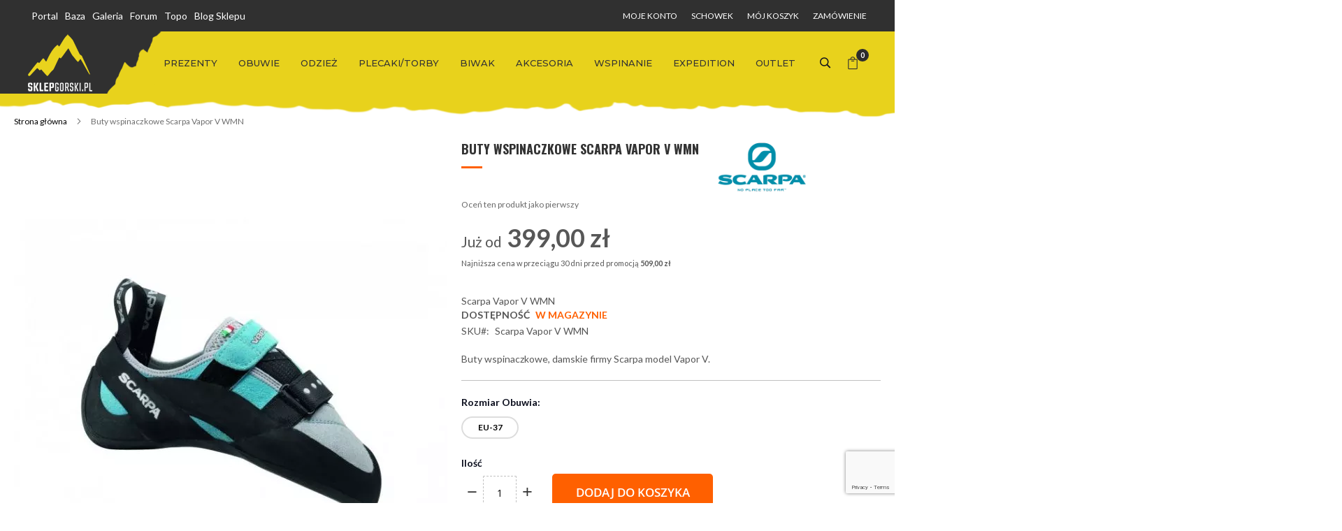

--- FILE ---
content_type: text/html; charset=UTF-8
request_url: https://sklepgorski.pl/buty-wspinaczkowe-damskie-scarpa-vapor-v.html
body_size: 27270
content:
<!doctype html>
<html lang="pl">
    <head prefix="og: http://ogp.me/ns# fb: http://ogp.me/ns/fb# product: http://ogp.me/ns/product#">
        <script>
    var LOCALE = 'pl\u002DPL';
    var BASE_URL = 'https\u003A\u002F\u002Fsklepgorski.pl\u002F';
    var require = {
        'baseUrl': 'https\u003A\u002F\u002Fsklepgorski.pl\u002Fstatic\u002Fversion1768830744\u002Ffrontend\u002FNetwork\u002Fni_b2b\u002Fpl_PL'
    };</script>        <meta charset="utf-8"/>
<meta name="title" content="Buty wspinaczkowe, damskie Scarpa Vapor V"/>
<meta name="description" content="Buty wspinaczkowe, damskie firmy Scarpa model Vapor V"/>
<meta name="keywords" content="Buty wspinaczkowe, wspinaczka, wspinanie, Scarpa, Vapor V, sklep górski, portal górski"/>
<meta name="robots" content="INDEX,FOLLOW"/>
<meta name="viewport" content="width=device-width, initial-scale=1, maximum-scale=1.0, user-scalable=no"/>
<meta name="format-detection" content="telephone=no"/>
<title>Buty wspinaczkowe, damskie Scarpa Vapor V</title>
                <link rel="stylesheet" type="text/css" media="all" href="https://sklepgorski.pl/static/version1768830744/frontend/Network/ni_b2b/pl_PL/mage/calendar.css" />
<link rel="stylesheet" type="text/css" media="all" href="https://sklepgorski.pl/static/version1768830744/frontend/Network/ni_b2b/pl_PL/Mageplaza_Blog/css/mpBlogIcon.css" />
<link rel="stylesheet" type="text/css" media="all" href="https://sklepgorski.pl/static/version1768830744/frontend/Network/ni_b2b/pl_PL/css/styles-m.css" />
<link rel="stylesheet" type="text/css" media="all" href="https://sklepgorski.pl/static/version1768830744/frontend/Network/ni_b2b/pl_PL/css/custom.css" />
<link rel="stylesheet" type="text/css" media="all" href="https://sklepgorski.pl/static/version1768830744/frontend/Network/ni_b2b/pl_PL/css/owlcarousel/owl.carousel.min.css" />
<link rel="stylesheet" type="text/css" media="all" href="https://sklepgorski.pl/static/version1768830744/frontend/Network/ni_b2b/pl_PL/css/owlcarousel/owl.theme.default.min.css" />
<link rel="stylesheet" type="text/css" media="all" href="https://sklepgorski.pl/static/version1768830744/frontend/Network/ni_b2b/pl_PL/css/sklepgorski.css" />
<link rel="stylesheet" type="text/css" media="all" href="https://sklepgorski.pl/static/version1768830744/frontend/Network/ni_b2b/pl_PL/css/elegant.css" />
<link rel="stylesheet" type="text/css" media="all" href="https://sklepgorski.pl/static/version1768830744/frontend/Network/ni_b2b/pl_PL/css/pe-icon-7-stroke.css" />
<link rel="stylesheet" type="text/css" media="all" href="https://sklepgorski.pl/static/version1768830744/frontend/Network/ni_b2b/pl_PL/jquery/uppy/dist/uppy-custom.css" />
<link rel="stylesheet" type="text/css" media="all" href="https://sklepgorski.pl/static/version1768830744/frontend/Network/ni_b2b/pl_PL/Amasty_Base/vendor/slick/amslick.min.css" />
<link rel="stylesheet" type="text/css" media="all" href="https://sklepgorski.pl/static/version1768830744/frontend/Network/ni_b2b/pl_PL/Magezon_Core/css/styles.css" />
<link rel="stylesheet" type="text/css" media="all" href="https://sklepgorski.pl/static/version1768830744/frontend/Network/ni_b2b/pl_PL/Magezon_Core/css/owlcarousel/owl.carousel.min.css" />
<link rel="stylesheet" type="text/css" media="all" href="https://sklepgorski.pl/static/version1768830744/frontend/Network/ni_b2b/pl_PL/Magezon_Core/css/animate.css" />
<link rel="stylesheet" type="text/css" media="all" href="https://sklepgorski.pl/static/version1768830744/frontend/Network/ni_b2b/pl_PL/Magezon_Core/css/fontawesome5.css" />
<link rel="stylesheet" type="text/css" media="all" href="https://sklepgorski.pl/static/version1768830744/frontend/Network/ni_b2b/pl_PL/Magezon_Core/css/mgz_font.css" />
<link rel="stylesheet" type="text/css" media="all" href="https://sklepgorski.pl/static/version1768830744/frontend/Network/ni_b2b/pl_PL/Magezon_Core/css/mgz_bootstrap.css" />
<link rel="stylesheet" type="text/css" media="all" href="https://sklepgorski.pl/static/version1768830744/frontend/Network/ni_b2b/pl_PL/Magezon_Builder/css/openiconic.min.css" />
<link rel="stylesheet" type="text/css" media="all" href="https://sklepgorski.pl/static/version1768830744/frontend/Network/ni_b2b/pl_PL/Magezon_Builder/css/styles.css" />
<link rel="stylesheet" type="text/css" media="all" href="https://sklepgorski.pl/static/version1768830744/frontend/Network/ni_b2b/pl_PL/Magezon_Builder/css/common.css" />
<link rel="stylesheet" type="text/css" media="all" href="https://sklepgorski.pl/static/version1768830744/frontend/Network/ni_b2b/pl_PL/Magezon_NinjaMenus/css/styles.css" />
<link rel="stylesheet" type="text/css" media="all" href="https://sklepgorski.pl/static/version1768830744/frontend/Network/ni_b2b/pl_PL/PayU_PaymentGateway/css/payu.css" />
<link rel="stylesheet" type="text/css" media="all" href="https://sklepgorski.pl/static/version1768830744/frontend/Network/ni_b2b/pl_PL/mage/gallery/gallery.css" />
<link rel="stylesheet" type="text/css" media="all" href="https://sklepgorski.pl/static/version1768830744/frontend/Network/ni_b2b/pl_PL/Mageplaza_Core/css/owl.carousel.css" />
<link rel="stylesheet" type="text/css" media="all" href="https://sklepgorski.pl/static/version1768830744/frontend/Network/ni_b2b/pl_PL/Mageplaza_Core/css/owl.theme.css" />
<link rel="stylesheet" type="text/css" media="screen and (min-width: 768px)" href="https://sklepgorski.pl/static/version1768830744/frontend/Network/ni_b2b/pl_PL/css/styles-l.css" />
<link rel="stylesheet" type="text/css" media="print" href="https://sklepgorski.pl/static/version1768830744/frontend/Network/ni_b2b/pl_PL/css/print.css" />
<link rel="stylesheet" type="text/css" media="all" href="https://sklepgorski.pl/static/version1768830744/frontend/Network/ni_b2b/pl_PL/css/fontawesome/font-awesome.css" />
<script type="text/javascript" src="https://sklepgorski.pl/static/version1768830744/frontend/Network/ni_b2b/pl_PL/requirejs/require.js"></script>
<script type="text/javascript" src="https://sklepgorski.pl/static/version1768830744/frontend/Network/ni_b2b/pl_PL/mage/requirejs/mixins.js"></script>
<script type="text/javascript" src="https://sklepgorski.pl/static/version1768830744/frontend/Network/ni_b2b/pl_PL/requirejs-config.js"></script>
<script type="text/javascript" src="https://sklepgorski.pl/static/version1768830744/frontend/Network/ni_b2b/pl_PL/js/custom.js"></script>
<script type="text/javascript" src="https://sklepgorski.pl/static/version1768830744/frontend/Network/ni_b2b/pl_PL/Smile_ElasticsuiteTracker/js/tracking.js"></script>
<link rel="preload" as="font" crossorigin="anonymous" href="https://sklepgorski.pl/static/version1768830744/frontend/Network/ni_b2b/pl_PL/fonts/opensans/light/opensans-300.woff2" />
<link rel="preload" as="font" crossorigin="anonymous" href="https://sklepgorski.pl/static/version1768830744/frontend/Network/ni_b2b/pl_PL/fonts/opensans/regular/opensans-400.woff2" />
<link rel="preload" as="font" crossorigin="anonymous" href="https://sklepgorski.pl/static/version1768830744/frontend/Network/ni_b2b/pl_PL/fonts/opensans/semibold/opensans-600.woff2" />
<link rel="preload" as="font" crossorigin="anonymous" href="https://sklepgorski.pl/static/version1768830744/frontend/Network/ni_b2b/pl_PL/fonts/opensans/bold/opensans-700.woff2" />
<link rel="preload" as="font" crossorigin="anonymous" href="https://sklepgorski.pl/static/version1768830744/frontend/Network/ni_b2b/pl_PL/fonts/Luma-Icons.woff2" />
<link rel="stylesheet" href="https://fonts.googleapis.com/css2?family=Oswald:wght@200;300;400;500;600;700&display=swap" />
<link rel="stylesheet" href="https://fonts.googleapis.com/css2?family=Lato:wght@100;300;400;700;900&display=swap" />
<link rel="stylesheet" href="https://fonts.googleapis.com/css2?family=Montserrat:wght@300;400;500;600;700&display=swap" />
<link rel="icon" type="image/x-icon" href="https://sklepgorski.pl/media/favicon/default/favicon.png" />
<link rel="shortcut icon" type="image/x-icon" href="https://sklepgorski.pl/media/favicon/default/favicon.png" />
<link rel="canonical" href="https://sklepgorski.pl/buty-wspinaczkowe-damskie-scarpa-vapor-v.html" />

<script src="https://www.google.com/recaptcha/enterprise.js?render=6LffCnMoAAAAAJ4MFWK0jNQuVweo7P578pf5vPEu"></script>
<script src="https://www.google.com/recaptcha/enterprise.js?hl=pl"></script>

 <meta name="google-site-verification" content="tltD0Jxz-dy7RX4KYKfvmWBmPcikZWJzC2C5qi3ZDS0" />


<style>
.review-form .action.submit.primary {
		background-color: #4a4a4a !important;
	}
.review-form .action.submit.primary:hover {
		background-color: #78b7c6 !important;
	}
.amcheckout-step-container .amcheckout-additional-options .checkout-agreement .action-show span {
font-weight: bold;
}
</style>


<style>
@media only screen and (max-width: 768px) {


html.nav-open .page-wrapper {
left: 0 !important;
}

.ninjamenus.ninjamenus-mobile #promo_menu.nav-item > .opener{
display:none !important;
}
.navigation .level0.active > a:not(.ui-state-active), .navigation .level0.has-active > a:not(.ui-state-active) {
    color: var(--color1);
}
.catalog-product-view .block .block-content .price-tracker,
.custom_slick_slider.widget-product-carousel .price-tracker,
.page-products  .price-tracker {
    padding: 5px 100px 5px 0 !important;
}

body .products-grid .product-item-info .product-item-name a, body .owl-stage-outer .product-item .product-item-link, .product-item .product-item-info .product-item-details .product-item-name {
    display: block;
    -webkit-line-clamp: initial;
    -webkit-box-orient: initial;
    max-height: 100%;
    min-height: 100%;
}

.cms-index-index .page.messages .message {
    margin-top: 0 !important;
}
}

body .custom_wrapper_header {
    z-index: 22;
}

body.categorypath-odziez .product-item .product-item-info button.action.tocart.primary:not(:hover){
    background-color: #ff0000 !important;
}
.category-description .akcept-more {
display:none !important;
}

.category-description .complete{
display:block !important;
}
.category-description [data-content-type='html']{
overflow:hidden;
}


.checkout-onepage-success .section-items.nav-sections-items, .checkout-cart-index .section-items.nav-sections-items, body[class*="customer-account"] .section-items.nav-sections-items, body[class*="wishlist"] .section-items.nav-sections-items, body[class*="customer"] .section-items.nav-sections-items, body[class*="vault"] .section-items.nav-sections-items, body[class*="newsletter"] .section-items.nav-sections-items, body[class*="catalog-product-view"] .section-items.nav-sections-items, body[class*="sales-order"] .section-items.nav-sections-items {
    border-bottom: 0px solid #3c3c3c !important;
}


.custom_slick_slider.widget-product-carousel  .price-tracker.list .price-wrapper .price ,
.catalog-product-view .block .block-content .price-tracker.list .price-wrapper .price,
.page-products .price-tracker.list .price-wrapper .price {
    font-weight: 600;
    padding: 0;
}

.custom_slick_slider.widget-product-carousel .product-item .product-item-info .custom_wrap_price_action{
padding-bottom: 32px;
}

.custom_slick_slider.widget-product-carousel .product-item  .price-tracker{
position:absolute;
bottom:0;
}


.custom_slick_slider.widget-product-carousel .price-tracker,
.catalog-product-view .block .block-content .price-tracker,
.page-products  .price-tracker {
    text-align: left;
    padding: 5px 100px 5px 0;
    font-size: 11px;
    color: #9f9f9f;
    line-height: 16px;
}

.catalog-product-view .product-info-price .price-tracker:not(.list) {
    text-align: left;
    position: relative;
    top: -10px;
}


.cms-index-index .page.messages .message {
    margin-top: 30px;
}

body .custom_wrap_image .product-image-photo {
    width: auto !important;
}

</style>

        <!-- Google Tag Manager -->
    
                    <script>
        document.addEventListener('scroll', mfGtmUserActionDetect);
        document.addEventListener('mousemove', mfGtmUserActionDetect);
        document.addEventListener('touchstart', mfGtmUserActionDetect);
        function mfGtmUserActionDetect()
        {
            document.removeEventListener('scroll', mfGtmUserActionDetect);
            document.removeEventListener('mousemove', mfGtmUserActionDetect);
            document.removeEventListener('touchstart', mfGtmUserActionDetect);
            window.mfGtmUserActionDetected = true;
            mfLoadGtm();
        }
    
        window.mfGtmUserCookiesAllowed = true;
        mfLoadGtm();
        

    function getMfGtmCustomerData() {
        return localStorage.getItem('mf_gtm_customer_data') ? JSON.parse(localStorage.getItem('mf_gtm_customer_data')) : {};
    };

    function mfLoadGtm() {
        if (!window.mfGtmUserActionDetected) return false;
        if (!window.mfGtmLoadBeforeCookieAllowed && !window.mfGtmUserCookiesAllowed) return false;

        if (window.mfGTMTriedToLoad) return;
        window.mfGTMTriedToLoad = true;
        
            (function(w,d,s,l,i){w[l]=w[l]||[];w[l].push({'gtm.start':
                    new Date().getTime(),event:'gtm.js'});var f=d.getElementsByTagName(s)[0],
                j=d.createElement(s),dl=l!='dataLayer'?'&l='+l:'';j.setAttributeNode(d.createAttribute('data-ot-ignore'));j.async=true;
                j.src='https://www.googletagmanager.com/gtm.js?id='+i+dl;f.parentNode.insertBefore(j,f);
            })(window,document,'script','dataLayer','GTM-PLW22LW');
        
    };
    </script>
        <script>
        if (!window.MagefanRocketJsCustomOptimization && window.require)
        require(['jquery', 'Magento_Customer/js/customer-data'], function ($, customer) {
            function updateMfGtmCustomerData(data) {
                if (data.mf_gtm_customer_data) {
                    localStorage.setItem('mf_gtm_customer_data', JSON.stringify(data.mf_gtm_customer_data));
                }
            }
            let customerData = customer.get('customer');

            customerData.subscribe(function (data) {
                updateMfGtmCustomerData(data);
            }.bind(this));
            updateMfGtmCustomerData(customerData());
        });
    </script><!-- End Google Tag Manager -->    <script type="text/x-magento-init">
        {
            "*": {
                "Magento_PageCache/js/form-key-provider": {
                    "isPaginationCacheEnabled":
                        0                }
            }
        }
    </script>

<!--Custom Style-->
<script src="/comfino/widget" defer></script>
<script style="display&#x3A;none">
                    window.dataLayer = window.dataLayer || [];
                    window.dataLayer.push({"event":"view_item","ecommerce":{"currency":"PLN","value":399,"items":[{"item_id":"Scarpa Vapor V WMN","item_name":"Buty wspinaczkowe Scarpa Vapor V WMN","item_url":"https:\/\/sklepgorski.pl\/buty-wspinaczkowe-damskie-scarpa-vapor-v.html","item_brand":"Scarpa","price":399}]},"magefanUniqueEventId":"view_item_c44946472ca17594b89a9068f52c97e5a5864dd3f3757e058a39a1d2abef8074","ecomm_pagetype":"product","_clear":"true"});
                </script><script type="application/ld+json">{"@context":"https:\/\/schema.org\/","@type":"BreadcrumbList","itemListElement":[{"@type":"ListItem","position":1,"item":{"@id":"https:\/\/sklepgorski.pl\/","name":"Strona g\u0142\u00f3wna"}},{"@type":"ListItem","position":2,"item":{"name":"Obuwie","@id":"https:\/\/sklepgorski.pl\/obuwie"}},{"@type":"ListItem","position":3,"item":{"name":"Buty wspinaczkowe","@id":"https:\/\/sklepgorski.pl\/obuwie\/buty-wspinaczkowe"}}]}</script><style>
	@media (min-width: 1260px) {
		.magezon-builder .mgz-container {width: 1260px;}
	}
	</style>

<meta property="og:type" content="product" />
<meta property="og:title"
      content="Buty&#x20;wspinaczkowe&#x20;Scarpa&#x20;Vapor&#x20;V&#x20;WMN" />
<meta property="og:image"
      content="https://sklepgorski.pl/media/catalog/product/cache/6517c62f5899ad6aa0ba23ceb3eeff97/s/c/scarpa-vapor-v-wmn-turqouise-30.jpg" />
<meta property="og:description"
      content="Buty&#x20;wspinaczkowe,&#x20;damskie&#x20;firmy&#x20;Scarpa&#x20;model&#x20;Vapor&#x20;V." />
<meta property="og:url" content="https://sklepgorski.pl/buty-wspinaczkowe-damskie-scarpa-vapor-v.html" />
    <meta property="product:price:amount" content="399"/>
    <meta property="product:price:currency"
      content="PLN"/>
<script type="application/ld+json">{"@context":"https:\/\/schema.org\/","@type":"Product","name":"Buty wspinaczkowe Scarpa Vapor V WMN","image":"https:\/\/sklepgorski.pl\/media\/catalog\/product\/cache\/6517c62f5899ad6aa0ba23ceb3eeff97\/s\/c\/scarpa-vapor-v-wmn-turqouise-30.jpg","description":"Buty wspinaczkowe, damskie firmy Scarpa model Vapor V.","sku":"Scarpa Vapor V WMN","gtin13":"Scarpa Vapor V WMN","brand":{"@type":"Brand","name":"Scarpa"},"category":{"@type":"Thing","name":"Obuwie > Buty wspinaczkowe"},"offers":[{"@type":"Offer","priceCurrency":"PLN","url":"https:\/\/sklepgorski.pl\/buty-wspinaczkowe-scarpa-vapor-v-wmn-eu-37.html?shoe_size=83","availability":"https:\/\/schema.org\/InStock","price":"399.00","priceValidUntil":"2026-02-05","hasMerchantReturnPolicy":{"@type":"MerchantReturnPolicy","applicableCountry":"PL","returnPolicyCategory":"https:\/\/schema.org\/MerchantReturnFiniteReturnWindow","merchantReturnDays":14,"returnMethod":"https:\/\/schema.org\/ReturnByMail","returnFees":"https:\/\/schema.org\/FreeReturn"},"sku":"8025228685558","gtin13":"8025228685558","category":{"@type":"Thing","name":"Obuwie > Buty wspinaczkowe"}}]}</script>    <style>.mgz-element.coxtc53 .image-content{width:100%;text-align:center}.mgz-element.coxtc53 .image-title{font-size:16px}.f9fo80p>.mgz-element-inner{padding:0;margin:0}.mgz-element.rytmmrg .image-content{width:100%;text-align:center}.mgz-element.rytmmrg .image-title{font-size:16px}.x3l4yy7>.mgz-element-inner,.rcwyuxj>.mgz-element-inner{padding:0;margin:0}.mgz-element.ib55dm6 .image-content{width:100%;text-align:center}.mgz-element.ib55dm6 .image-title{font-size:16px}.dmah6vo>.mgz-element-inner,.vtqqlp8>.mgz-element-inner{padding:0;margin:0}.mgz-element.leoe0ma .image-content{width:100%;text-align:center}.mgz-element.leoe0ma .image-title{font-size:16px}.m6lg1t6>.mgz-element-inner,.eghbhuk>.mgz-element-inner{padding:0;margin:0}.mgz-element.is4de0o .image-content{width:100%;text-align:center}.mgz-element.is4de0o .image-title{font-size:16px}.hdkft3i>.mgz-element-inner,.pqt2okr>.mgz-element-inner{padding:0;margin:0}.mgz-element.rue7fvb .image-content{width:100%;text-align:center}.mgz-element.rue7fvb .image-title{font-size:16px}.bs6s4er>.mgz-element-inner,.kem6pep>.mgz-element-inner{padding:0;margin:0}.mgz-element.jck7ao2 .image-content{width:100%;text-align:center}.mgz-element.jck7ao2 .image-title{font-size:16px}.mgz-element.xmpxnfg .image-content{width:100%;text-align:center}.mgz-element.xmpxnfg .image-title{font-size:16px}.gtocfqp>.mgz-element-inner{padding:0;margin:0}.mgz-element.hs9jjb3 .image-content{width:100%;text-align:center}.mgz-element.hs9jjb3 .image-title{font-size:16px}.ss84nja>.mgz-element-inner{padding:0;margin:0}</style></head>
    <body data-container="body"
          data-mage-init='{"loaderAjax": {}, "loader": { "icon": "https://sklepgorski.pl/static/version1768830744/frontend/Network/ni_b2b/pl_PL/images/loader-2.gif"}}'
        id="html-body" class="page-product-configurable catalog-product-view product-buty-wspinaczkowe-damskie-scarpa-vapor-v am-tabs-view page-layout-1column">
            <!-- Google Tag Manager (noscript) -->
            <noscript><iframe src="https://www.googletagmanager.com/ns.html?id=GTM-PLW22LW"
                          height="0" width="0" style="display:none;visibility:hidden"></iframe></noscript>
        <!-- End Google Tag Manager (noscript) -->
    
<script type="text/x-magento-init">
    {
        "*": {
            "Magento_PageBuilder/js/widget-initializer": {
                "config": {"[data-content-type=\"slider\"][data-appearance=\"default\"]":{"Magento_PageBuilder\/js\/content-type\/slider\/appearance\/default\/widget":false},"[data-content-type=\"map\"]":{"Magento_PageBuilder\/js\/content-type\/map\/appearance\/default\/widget":false},"[data-content-type=\"row\"]":{"Magento_PageBuilder\/js\/content-type\/row\/appearance\/default\/widget":false},"[data-content-type=\"tabs\"]":{"Magento_PageBuilder\/js\/content-type\/tabs\/appearance\/default\/widget":false},"[data-content-type=\"slide\"]":{"Magento_PageBuilder\/js\/content-type\/slide\/appearance\/default\/widget":{"buttonSelector":".pagebuilder-slide-button","showOverlay":"hover","dataRole":"slide"}},"[data-content-type=\"banner\"]":{"Magento_PageBuilder\/js\/content-type\/banner\/appearance\/default\/widget":{"buttonSelector":".pagebuilder-banner-button","showOverlay":"hover","dataRole":"banner"}},"[data-content-type=\"buttons\"]":{"Magento_PageBuilder\/js\/content-type\/buttons\/appearance\/inline\/widget":false},"[data-content-type=\"products\"][data-appearance=\"carousel\"]":{"Magento_PageBuilder\/js\/content-type\/products\/appearance\/carousel\/widget":false}},
                "breakpoints": {"desktop":{"label":"Desktop","stage":true,"default":true,"class":"desktop-switcher","icon":"Magento_PageBuilder::css\/images\/switcher\/switcher-desktop.svg","conditions":{"min-width":"1024px"},"options":{"products":{"default":{"slidesToShow":"4"}}}},"tablet":{"conditions":{"max-width":"1024px","min-width":"768px"},"options":{"products":{"default":{"slidesToShow":"3"},"continuous":{"slidesToShow":"3"}}}},"mobile":{"label":"Mobile","stage":true,"class":"mobile-switcher","icon":"Magento_PageBuilder::css\/images\/switcher\/switcher-mobile.svg","media":"only screen and (max-width: 768px)","conditions":{"max-width":"768px","min-width":"640px"},"options":{"products":{"default":{"slidesToShow":"2"}}}},"mobile-small":{"conditions":{"max-width":"640px"},"options":{"products":{"default":{"slidesToShow":"1"},"continuous":{"slidesToShow":"1"}}}}}            }
        }
    }
</script>
    
    <style>.catalog-product-view .product.description {max-height: 200px;}
.ulmod-read-more-state ~ .ulmod-read-more-trigger:before {content: 'Pokaż więcej';}
.ulmod-read-more-state:checked ~ .ulmod-read-more-trigger:before {content: 'Pokaż mniej';}
.catalog-product-view .product.description {overflow: hidden;text-overflow: ellipsis;margin-bottom: 10px;}
.ulmod-read-more-state:checked ~ .product.description {opacity: 1;max-height: unset;}</style>
<script type="text/x-magento-init">
    {
    "*": 
        {
            "Ulmod_Readmoreless/js/um-readmoreless": {
                "moreLessSelector": ".product.description"
            }
        }
    }
</script>

<div class="cookie-status-message" id="cookie-status">
    The store will not work correctly when cookies are disabled.</div>
<script type="text&#x2F;javascript">document.querySelector("#cookie-status").style.display = "none";</script>
<script type="text/x-magento-init">
    {
        "*": {
            "cookieStatus": {}
        }
    }
</script>

<script type="text/x-magento-init">
    {
        "*": {
            "mage/cookies": {
                "expires": null,
                "path": "\u002F",
                "domain": ".sklepgorski.pl",
                "secure": true,
                "lifetime": "3600"
            }
        }
    }
</script>
    <noscript>
        <div class="message global noscript">
            <div class="content">
                <p>
                    <strong>Wygląda na to, że JavaScript jest wyłączony w twojej przeglądarce.</strong>
                    <span>
                        By w pełni cieszyć się naszą stroną, upewnij się, że włączyłeś JavaScript w swojej przeglądarce.                    </span>
                </p>
            </div>
        </div>
    </noscript>

<script>
    window.cookiesConfig = window.cookiesConfig || {};
    window.cookiesConfig.secure = true;
</script><script>    require.config({
        map: {
            '*': {
                wysiwygAdapter: 'mage/adminhtml/wysiwyg/tiny_mce/tinymceAdapter'
            }
        }
    });</script><script>    require.config({
        paths: {
            googleMaps: 'https\u003A\u002F\u002Fmaps.googleapis.com\u002Fmaps\u002Fapi\u002Fjs\u003Fv\u003D3.56\u0026key\u003D'
        },
        config: {
            'Magento_PageBuilder/js/utils/map': {
                style: '',
            },
            'Magento_PageBuilder/js/content-type/map/preview': {
                apiKey: '',
                apiKeyErrorMessage: 'You\u0020must\u0020provide\u0020a\u0020valid\u0020\u003Ca\u0020href\u003D\u0027https\u003A\u002F\u002Fsklepgorski.pl\u002Fadminhtml\u002Fsystem_config\u002Fedit\u002Fsection\u002Fcms\u002F\u0023cms_pagebuilder\u0027\u0020target\u003D\u0027_blank\u0027\u003EGoogle\u0020Maps\u0020API\u0020key\u003C\u002Fa\u003E\u0020to\u0020use\u0020a\u0020map.'
            },
            'Magento_PageBuilder/js/form/element/map': {
                apiKey: '',
                apiKeyErrorMessage: 'You\u0020must\u0020provide\u0020a\u0020valid\u0020\u003Ca\u0020href\u003D\u0027https\u003A\u002F\u002Fsklepgorski.pl\u002Fadminhtml\u002Fsystem_config\u002Fedit\u002Fsection\u002Fcms\u002F\u0023cms_pagebuilder\u0027\u0020target\u003D\u0027_blank\u0027\u003EGoogle\u0020Maps\u0020API\u0020key\u003C\u002Fa\u003E\u0020to\u0020use\u0020a\u0020map.'
            },
        }
    });</script><script>
    require.config({
        shim: {
            'Magento_PageBuilder/js/utils/map': {
                deps: ['googleMaps']
            }
        }
    });</script><div class="page-wrapper"><div class="topbar_wrap"><div class="topbar_wrap_inner"><div class="wrap_infobar_top">
    <div class="col_half">
        <div data-content-type="html" data-appearance="default" data-element="main" data-decoded="true"><ul class="additional_info_menu">
<li class="item-306"><a title="Portal" href="https://www.portalgorski.pl/" target="_blank" rel="noopener">Portal</a></li>
<li class="item-311"><a title="Baza" href="https://www.portalgorski.pl/baza-obiektow/" target="_blank" rel="noopener">Baza</a></li>
<li class="item-308"><a title="Galeria" href="https://portalgorski.pl/nowe-galerie" target="_blank" rel="noopener">Galeria</a></li>
<li class="item-307"><a title="Forum" href="https://www.forum.portalgorski.pl/" target="_blank" rel="noopener">Forum</a></li>
<li class="item-310"><a title="Topo" href="http://topo.portalgorski.pl/" target="_blank" rel="noopener">Topo</a></li>
<li class="item-310"><a title="Blog" href="/blog.html">Blog Sklepu</a></li>
</ul></div>    </div>
    <div class="col_half">
        <style>#html-body [data-pb-style=DV207BA],#html-body [data-pb-style=WOGXSJS]{background-position:left top;background-size:cover;background-repeat:no-repeat;background-attachment:scroll}#html-body [data-pb-style=WOGXSJS]{justify-content:flex-start;display:flex;flex-direction:column}#html-body [data-pb-style=DV207BA]{align-self:stretch}#html-body [data-pb-style=M6FBXJW]{display:flex;width:100%}#html-body [data-pb-style=APLQSRW]{justify-content:flex-start;display:flex;flex-direction:column;background-position:left top;background-size:cover;background-repeat:no-repeat;background-attachment:scroll;width:100%;align-self:stretch}</style><div data-content-type="row" data-appearance="contained" data-element="main"><div data-enable-parallax="0" data-parallax-speed="0.5" data-background-images="{}" data-background-type="image" data-video-loop="true" data-video-play-only-visible="true" data-video-lazy-load="true" data-video-fallback-src="" data-element="inner" data-pb-style="WOGXSJS"><div class="pagebuilder-column-group" data-background-images="{}" data-content-type="column-group" data-appearance="default" data-grid-size="12" data-element="main" data-pb-style="DV207BA"><div class="pagebuilder-column-line" data-content-type="column-line" data-element="main" data-pb-style="M6FBXJW"><div class="pagebuilder-column" data-content-type="column" data-appearance="full-height" data-background-images="{}" data-element="main" data-pb-style="APLQSRW"><div data-content-type="text" data-appearance="default" data-element="main"><ul class="top-link">
<li><a tabindex="0" href="https://sklepgorski.pl/customer/account/login/">MOJE KONTO</a></li>
<li><a tabindex="0" href="https://sklepgorski.pl/wishlist/index/index/">SCHOWEK</a></li>
<li><a tabindex="0" href="https://sklepgorski.pl/checkout/cart/">M&Oacute;J KOSZYK</a></li>
<li><a tabindex="0" href="https://sklepgorski.pl/checkout/">ZAM&Oacute;WIENIE</a></li>
</ul></div></div></div></div></div></div>    </div>
</div>
</div></div><div class="header_placeholder"></div>
<div class="custom_wrapper_header animated fast"><div class="wrap_menu_with_search"><div class="logo_wrap">
    <span data-action="toggle-nav" class="action nav-toggle"><span>Przełącznik Nav</span></span>
    <a
        class="logo"
        href="https://sklepgorski.pl/"
        title="Sklep&#x20;G&#xF3;rski&#x20;Logo"
        aria-label="store logo">
        <picture><source type="image/webp" srcset="https://sklepgorski.pl/media/logo/stores/1/portal_gorski_logo.webp"><img src="https://sklepgorski.pl/media/logo/stores/1/portal_gorski_logo.png" title="Sklep&#x20;G&#xF3;rski&#x20;Logo" alt="Sklep&#x20;G&#xF3;rski&#x20;Logo" width="170" loading="lazy" /></picture>
    </a>
</div>
    <div class="sections nav-sections">
                <div class="section-items nav-sections-items"
             data-mage-init='{"tabs":{"openedState":"active"}}'>
                                            <div class="section-item-title nav-sections-item-title"
                     data-role="collapsible">
                    <a class="nav-sections-item-switch"
                       data-toggle="switch" href="#store.menu">
                        Menu                    </a>
                </div>
                <div class="section-item-content nav-sections-item-content"
                     id="store.menu"
                     data-role="content">
                        <nav class="navigation" data-action="navigation">
        <div id="ninjamenus1" class="ninjamenus  ninjamenus-horizontal ninjamenus-mobile-accordion ninjamenus-desktop  ninjamenus-top" data-type="horizontal" data-mobile-type="accordion" data-mage-init='{"ninjamenustop": {"id": "ninjamenus1","mobileBreakpoint": 768, "stick": false}}'>
	    	<div class="magezon-builder magezon-builder-preload"><div id="promo_menu" class="o69hxjo mgz-element nav-item mega left_edge_parent_item nav-item-static level0"><a title="Prezenty" href="https://sklepgorski.pl/prezenty.html" ><span class="title">Prezenty</span> <i class="caret fas mgz-fa-angle-down"></i> </a> <div class="item-submenu mgz-element-inner o69hxjo-s"><div class="o938iix mgz-element mgz-element-row full_width_row_content_no_paddings"><div class="mgz-element-inner o938iix-s"><div class="inner-content "><div class="f9fo80p mgz-element mgz-element-column mgz-col-md-12"><div class="mgz-element-inner f9fo80p-s"><div class="coxtc53 mgz-element mgz-child mgz-element-single_image mgz-image-hovers"><div class="mgz-element-inner coxtc53-s"><div class="mgz-single-image-wrapper"><div class="mgz-single-image-inner "><picture class="ninjamenus-lazy ninjamenus-lazy-blur mgz-hover-main"><source type="image/webp" data-srcset="https://sklepgorski.pl/media/wysiwyg/Blog/Prezent.webp"><img class="ninjamenus-lazy ninjamenus-lazy-blur mgz-hover-main" src="" data-src="https://sklepgorski.pl/media/wysiwyg/Blog/Prezent.png" alt="Prezent" title="" loading="lazy" /></picture></div></div></div></div></div></div></div></div></div></div></div><div class="x63uhv5 mgz-element nav-item mega left_edge_parent_item nav-item-static level0"><a title="Obuwie" href="https://sklepgorski.pl/obuwie" ><span class="title">Obuwie</span> <i class="caret fas mgz-fa-angle-down"></i> </a> <div class="item-submenu mgz-element-inner x63uhv5-s"><div class="retvyqd mgz-element mgz-element-row full_width_row_content_no_paddings"><div class="mgz-element-inner retvyqd-s"><div class="inner-content "><div class="x3l4yy7 mgz-element mgz-element-column mgz-col-md-6"><div class="mgz-element-inner x3l4yy7-s"><div class="gnklk3b mgz-element nav-item stack left_edge_parent_item item-autolist item-autolist-col2 nav-item-static"><a title="Obuwie" href="https://sklepgorski.pl/obuwie" ><span class="title">Obuwie</span> <i class="caret fas mgz-fa-angle-down"></i> </a> <div class="item-submenu mgz-element-inner gnklk3b-s"><div class="item-cat77 mgz-element nav-item"><a title="Buty niskie" href="https://sklepgorski.pl/obuwie/buty-niskie" ><span class="title">Buty niskie</span> </a> </div><div class="item-cat78 mgz-element nav-item"><a title="Buty techniczne i wyprawowe" href="https://sklepgorski.pl/obuwie/buty-techniczne-i-wyprawowe" ><span class="title">Buty techniczne i wyprawowe</span> </a> </div><div class="item-cat76 mgz-element nav-item"><a title="Buty trekkingowe" href="https://sklepgorski.pl/obuwie/buty-trekkingowe" ><span class="title">Buty trekkingowe</span> </a> </div><div class="item-cat9 mgz-element nav-item"><a title="Buty wspinaczkowe" href="https://sklepgorski.pl/obuwie/buty-wspinaczkowe" ><span class="title">Buty wspinaczkowe</span> </a> </div><div class="item-cat240 mgz-element nav-item"><a title="Dzieci Obuwie" href="https://sklepgorski.pl/obuwie/obuwie-dzieciece.html" ><span class="title">Dzieci Obuwie</span> </a> </div><div class="item-cat74 mgz-element nav-item"><a title="Sandały" href="https://sklepgorski.pl/obuwie/sandaly" ><span class="title">Sandały</span> </a> </div><div class="item-cat45 mgz-element nav-item"><a title="Stuptuty/Botki" href="https://sklepgorski.pl/obuwie/ochraniacze-stuptuty" ><span class="title">Stuptuty/Botki</span> </a> </div><div class="item-cat199 mgz-element nav-item"><a title="Sznurowadła" href="https://sklepgorski.pl/obuwie/sznurowadla" ><span class="title">Sznurowadła</span> </a> </div></div></div></div></div><div class="rcwyuxj mgz-element mgz-element-column mgz-col-md-6"><div class="mgz-element-inner rcwyuxj-s"><div class="rytmmrg mgz-element mgz-child mgz-element-single_image mgz-image-hovers"><div class="mgz-element-inner rytmmrg-s"><div class="mgz-single-image-wrapper"><div class="mgz-single-image-inner mgz-image-link"><a class="" href="https://sklepgorski.pl/bestard.html" data-type="image" data-title="Obuwie" data-zoom="1" ><picture class="ninjamenus-lazy ninjamenus-lazy-blur mgz-hover-main"><source type="image/webp" data-srcset="https://sklepgorski.pl/media/wysiwyg/Menu/Bestard.webp"><img class="ninjamenus-lazy ninjamenus-lazy-blur mgz-hover-main" src="" data-src="https://sklepgorski.pl/media/wysiwyg/Menu/Bestard.png" alt="Obuwie" title="Obuwie" loading="lazy" /></picture></a> </div></div></div></div></div></div></div></div></div></div></div><div class="e63t9s8 mgz-element nav-item mega left_edge_parent_item nav-item-static level0"><a title="Odzież" href="https://sklepgorski.pl/odziez" ><span class="title">Odzież</span> <i class="caret fas mgz-fa-angle-down"></i> </a> <div class="item-submenu mgz-element-inner e63t9s8-s"><div class="ajcdxx9 mgz-element mgz-element-row full_width_row_content_no_paddings"><div class="mgz-element-inner ajcdxx9-s"><div class="inner-content "><div class="dmah6vo mgz-element mgz-element-column mgz-col-md-6"><div class="mgz-element-inner dmah6vo-s"><div class="j3t12pf mgz-element nav-item stack left_edge_parent_item item-autolist item-autolist-col2 nav-item-static"><a title="Odzież" href="https://sklepgorski.pl/odziez" ><span class="title">Odzież</span> <i class="caret fas mgz-fa-angle-down"></i> </a> <div class="item-submenu mgz-element-inner j3t12pf-s"><div class="item-cat64 mgz-element nav-item"><a title="Bielizna" href="https://sklepgorski.pl/odziez/bielizna" ><span class="title">Bielizna</span> </a> </div><div class="item-cat180 mgz-element nav-item"><a title="Bluzy" href="https://sklepgorski.pl/odziez/bluzy" ><span class="title">Bluzy</span> </a> </div><div class="item-cat147 mgz-element nav-item"><a title="Kamizelki" href="https://sklepgorski.pl/odziez/kamizelki" ><span class="title">Kamizelki</span> </a> </div><div class="item-cat79 mgz-element nav-item"><a title="Kominiarki/Czapki" href="https://sklepgorski.pl/odziez/kominiarki-czapki" ><span class="title">Kominiarki/Czapki</span> </a> </div><div class="item-cat193 mgz-element nav-item"><a title="Koszule" href="https://sklepgorski.pl/odziez/koszule" ><span class="title">Koszule</span> </a> </div><div class="item-cat60 mgz-element nav-item"><a title="Koszulki" href="https://sklepgorski.pl/odziez/koszulki" ><span class="title">Koszulki</span> </a> </div><div class="item-cat55 mgz-element nav-item stack "><a title="Kurtki" href="https://sklepgorski.pl/odziez/kurtki" ><span class="title">Kurtki</span> </a> <div class="item-submenu mgz-element-inner item-cat55-s"><div class="item-cat224 mgz-element nav-item"><a title="Kurtki Membranowe" href="https://sklepgorski.pl/odziez/kurtki/kurtki-membranowe.html" ><span class="title">Kurtki Membranowe</span> </a> </div><div class="item-cat222 mgz-element nav-item"><a title="Kurtki Narciarskie" href="https://sklepgorski.pl/odziez/kurtki/kurtki-narciarskie.html" ><span class="title">Kurtki Narciarskie</span> </a> </div><div class="item-cat223 mgz-element nav-item"><a title="Kurtki Puchowe" href="https://sklepgorski.pl/odziez/kurtki/kurtki-puchowe.html" ><span class="title">Kurtki Puchowe</span> </a> </div><div class="item-cat231 mgz-element nav-item"><a title="Kurtki Softshellowe" href="https://sklepgorski.pl/odziez/kurtki/kurtki-softshellowe.html" ><span class="title">Kurtki Softshellowe</span> </a> </div><div class="item-cat225 mgz-element nav-item"><a title="Kurtki Ocieplane" href="https://sklepgorski.pl/odziez/kurtki/kurtki-ocieplane.html" ><span class="title">Kurtki Ocieplane</span> </a> </div></div></div><div class="item-cat90 mgz-element nav-item"><a title="Odzież Dziecięca" href="https://sklepgorski.pl/odziez/odziez-dziecieca.html" ><span class="title">Odzież Dziecięca</span> </a> </div><div class="item-cat56 mgz-element nav-item"><a title="Rękawiczki" href="https://sklepgorski.pl/odziez/rekawiczki" ><span class="title">Rękawiczki</span> </a> </div><div class="item-cat172 mgz-element nav-item"><a title="Skarpety" href="https://sklepgorski.pl/odziez/skarpetki" ><span class="title">Skarpety</span> </a> </div><div class="item-cat68 mgz-element nav-item"><a title="Spodenki" href="https://sklepgorski.pl/odziez/spodenki" ><span class="title">Spodenki</span> </a> </div><div class="item-cat58 mgz-element nav-item stack "><a title="Spodnie" href="https://sklepgorski.pl/odziez/spodnie" ><span class="title">Spodnie</span> </a> <div class="item-submenu mgz-element-inner item-cat58-s"><div class="item-cat228 mgz-element nav-item"><a title="Spodnie Membranowe" href="https://sklepgorski.pl/odziez/spodnie/spodnie-membranowe.html" ><span class="title">Spodnie Membranowe</span> </a> </div><div class="item-cat226 mgz-element nav-item"><a title="Spodnie Narciarskie" href="https://sklepgorski.pl/odziez/spodnie/spodnie-narciarskie.html" ><span class="title">Spodnie Narciarskie</span> </a> </div><div class="item-cat229 mgz-element nav-item"><a title="Spodnie Puchowe" href="https://sklepgorski.pl/odziez/spodnie/spodnie-puchowe.html" ><span class="title">Spodnie Puchowe</span> </a> </div><div class="item-cat230 mgz-element nav-item"><a title="Spodnie Softshellowe" href="https://sklepgorski.pl/odziez/spodnie/spodnie-softshellowe.html" ><span class="title">Spodnie Softshellowe</span> </a> </div><div class="item-cat227 mgz-element nav-item"><a title="Spodnie Ocieplane" href="https://sklepgorski.pl/odziez/spodnie/spodnie-ocieplane.html" ><span class="title">Spodnie Ocieplane</span> </a> </div><div class="item-cat233 mgz-element nav-item"><a title="Wspinaczkowe" href="https://sklepgorski.pl/odziez/spodnie/wspinaczkowe.html" ><span class="title">Wspinaczkowe</span> </a> </div></div></div><div class="item-cat232 mgz-element nav-item"><a title="Płaszcze" href="https://sklepgorski.pl/odziez/plaszcze.html" ><span class="title">Płaszcze</span> </a> </div></div></div></div></div><div class="vtqqlp8 mgz-element mgz-element-column mgz-col-md-6"><div class="mgz-element-inner vtqqlp8-s"><div class="ib55dm6 mgz-element mgz-child mgz-element-single_image mgz-image-hovers"><div class="mgz-element-inner ib55dm6-s"><div class="mgz-single-image-wrapper"><div class="mgz-single-image-inner mgz-image-link"><a class="" href="https://sklepgorski.pl/catalogsearch/result/?q=slingsby" data-type="image" data-title="Odzież" data-zoom="1" ><picture class="ninjamenus-lazy ninjamenus-lazy-blur mgz-hover-main"><source type="image/webp" data-srcset="https://sklepgorski.pl/media/wysiwyg/Menu/Odziez.webp"><img class="ninjamenus-lazy ninjamenus-lazy-blur mgz-hover-main" src="" data-src="https://sklepgorski.pl/media/wysiwyg/Menu/Odziez.png" alt="Odzież" title="Odzież" loading="lazy" /></picture></a> </div></div></div></div></div></div></div></div></div></div></div><div class="p6qf1ax mgz-element nav-item mega left_edge_parent_item nav-item-static level0"><a title="Plecaki/Torby" href="https://sklepgorski.pl/plecaki-torby" ><span class="title">Plecaki/Torby</span> <i class="caret fas mgz-fa-angle-down"></i> </a> <div class="item-submenu mgz-element-inner p6qf1ax-s"><div class="evas6ow mgz-element mgz-element-row full_width_row_content_no_paddings"><div class="mgz-element-inner evas6ow-s"><div class="inner-content "><div class="m6lg1t6 mgz-element mgz-element-column mgz-col-md-6"><div class="mgz-element-inner m6lg1t6-s"><div class="xrrow7u mgz-element nav-item stack left_edge_parent_item item-autolist item-autolist-col2 nav-item-static"><a title="Plecaki/Torby" href="https://sklepgorski.pl/plecaki-torby" ><span class="title">Plecaki/Torby</span> <i class="caret fas mgz-fa-angle-down"></i> </a> <div class="item-submenu mgz-element-inner xrrow7u-s"><div class="item-cat93 mgz-element nav-item"><a title="Kosmetyczki/Portfele" href="https://sklepgorski.pl/plecaki-torby/kosmetyczki-portfele" ><span class="title">Kosmetyczki/Portfele</span> </a> </div><div class="item-cat95 mgz-element nav-item"><a title="Plecaki dziecięce" href="https://sklepgorski.pl/plecaki-torby/plecaki-dzieci" ><span class="title">Plecaki dziecięce</span> </a> </div><div class="item-cat103 mgz-element nav-item"><a title="Plecaki miejskie" href="https://sklepgorski.pl/plecaki-torby/plecaki-miejskie" ><span class="title">Plecaki miejskie</span> </a> </div><div class="item-cat101 mgz-element nav-item"><a title="Plecaki rowerowe" href="https://sklepgorski.pl/plecaki-torby/plecaki-rowerowe" ><span class="title">Plecaki rowerowe</span> </a> </div><div class="item-cat96 mgz-element nav-item"><a title="Plecaki trekkingowe/turystyczne" href="https://sklepgorski.pl/plecaki-torby/plecaki-trekkingowe-turystyczne" ><span class="title">Plecaki trekkingowe/turystyczne</span> </a> </div><div class="item-cat97 mgz-element nav-item"><a title="Plecaki wspinaczkowe" href="https://sklepgorski.pl/plecaki-torby/plecaki-wspinaczkowe" ><span class="title">Plecaki wspinaczkowe</span> </a> </div><div class="item-cat167 mgz-element nav-item"><a title="Saszetki" href="https://sklepgorski.pl/plecaki-torby/saszetki" ><span class="title">Saszetki</span> </a> </div><div class="item-cat98 mgz-element nav-item"><a title="Torby" href="https://sklepgorski.pl/plecaki-torby/torby" ><span class="title">Torby</span> </a> </div><div class="item-cat174 mgz-element nav-item"><a title="Piórniki" href="https://sklepgorski.pl/plecaki-torby/piorniki" ><span class="title">Piórniki</span> </a> </div></div></div></div></div><div class="eghbhuk mgz-element mgz-element-column mgz-col-md-6"><div class="mgz-element-inner eghbhuk-s"><div class="leoe0ma mgz-element mgz-child mgz-element-single_image mgz-image-hovers"><div class="mgz-element-inner leoe0ma-s"><div class="mgz-single-image-wrapper"><div class="mgz-single-image-inner mgz-image-link"><a class="" href="https://sklepgorski.pl/catalogsearch/result/?q=plecak+bergans" data-type="image" data-title="Plecaki i Torby" data-zoom="1" ><picture class="ninjamenus-lazy ninjamenus-lazy-blur mgz-hover-main"><source type="image/webp" data-srcset="https://sklepgorski.pl/media/wysiwyg/new_menu/Bergans-plecak.webp"><img class="ninjamenus-lazy ninjamenus-lazy-blur mgz-hover-main" src="" data-src="https://sklepgorski.pl/media/wysiwyg/new_menu/Bergans-plecak.png" alt="Plecaki i Torby" title="Plecaki i Torby" loading="lazy" /></picture></a> </div></div></div></div></div></div></div></div></div></div></div><div class="mwc8jeh mgz-element nav-item mega left_edge_parent_item nav-item-static level0"><a title="Biwak" href="https://sklepgorski.pl/biwak" ><span class="title">Biwak</span> <i class="caret fas mgz-fa-angle-down"></i> </a> <div class="item-submenu mgz-element-inner mwc8jeh-s"><div class="o5ocdp1 mgz-element mgz-element-row full_width_row_content_no_paddings"><div class="mgz-element-inner o5ocdp1-s"><div class="inner-content "><div class="hdkft3i mgz-element mgz-element-column mgz-col-md-6"><div class="mgz-element-inner hdkft3i-s"><div class="jk1swqn mgz-element nav-item stack left_edge_parent_item item-autolist item-autolist-col2 nav-item-static"><a title="Biwak" href="https://sklepgorski.pl/biwak" ><span class="title">Biwak</span> <i class="caret fas mgz-fa-angle-down"></i> </a> <div class="item-submenu mgz-element-inner jk1swqn-s"><div class="item-cat109 mgz-element nav-item"><a title="Kuchenki" href="https://sklepgorski.pl/biwak/kuchenki" ><span class="title">Kuchenki</span> </a> </div><div class="item-cat129 mgz-element nav-item"><a title="Lampy" href="https://sklepgorski.pl/biwak/lampy" ><span class="title">Lampy</span> </a> </div><div class="item-cat154 mgz-element nav-item"><a title="Liofilizaty" href="https://sklepgorski.pl/biwak/liofilizaty" ><span class="title">Liofilizaty</span> </a> </div><div class="item-cat91 mgz-element nav-item"><a title="Maty" href="https://sklepgorski.pl/biwak/maty" ><span class="title">Maty</span> </a> </div><div class="item-cat115 mgz-element nav-item"><a title="Naczynia" href="https://sklepgorski.pl/biwak/naczynia" ><span class="title">Naczynia</span> </a> </div><div class="item-cat53 mgz-element nav-item stack "><a title="Namioty" href="https://sklepgorski.pl/biwak/namioty" ><span class="title">Namioty</span> </a> <div class="item-submenu mgz-element-inner item-cat53-s"><div class="item-cat141 mgz-element nav-item"><a title="Namioty ekspedycyjne" href="https://sklepgorski.pl/biwak/namioty/namioty-ekspedycyjne" ><span class="title">Namioty ekspedycyjne</span> </a> </div><div class="item-cat217 mgz-element nav-item"><a title="Namioty glampingowe" href="https://sklepgorski.pl/biwak/namioty/namioty-glampingowe" ><span class="title">Namioty glampingowe</span> </a> </div><div class="item-cat142 mgz-element nav-item"><a title="Namioty rodzinne" href="https://sklepgorski.pl/biwak/namioty/namioty-rodzinne" ><span class="title">Namioty rodzinne</span> </a> </div><div class="item-cat143 mgz-element nav-item"><a title="Namioty trekkingowe" href="https://sklepgorski.pl/biwak/namioty/namioty-trekkingowe" ><span class="title">Namioty trekkingowe</span> </a> </div><div class="item-cat153 mgz-element nav-item"><a title="Akcesoria" href="https://sklepgorski.pl/biwak/namioty/akcesoria-namiotowe" ><span class="title">Akcesoria</span> </a> </div><div class="item-cat118 mgz-element nav-item"><a title="Płachty biwakowe " href="https://sklepgorski.pl/biwak/namioty/plachty-biwakowe" ><span class="title">Płachty biwakowe </span> </a> </div></div></div><div class="item-cat130 mgz-element nav-item"><a title="Ręczniki" href="https://sklepgorski.pl/biwak/reczniki" ><span class="title">Ręczniki</span> </a> </div><div class="item-cat54 mgz-element nav-item stack "><a title="Śpiwory" href="https://sklepgorski.pl/biwak/spiwory" ><span class="title">Śpiwory</span> </a> <div class="item-submenu mgz-element-inner item-cat54-s"><div class="item-cat146 mgz-element nav-item"><a title="Śpiwory dziecięce" href="https://sklepgorski.pl/biwak/spiwory/spiwory-dzieciece" ><span class="title">Śpiwory dziecięce</span> </a> </div><div class="item-cat144 mgz-element nav-item"><a title="Śpiwory puchowe" href="https://sklepgorski.pl/biwak/spiwory/spiwory-puchowe" ><span class="title">Śpiwory puchowe</span> </a> </div><div class="item-cat145 mgz-element nav-item"><a title="Śpiwory syntetyczne" href="https://sklepgorski.pl/biwak/spiwory/spiwory-syntetyczne" ><span class="title">Śpiwory syntetyczne</span> </a> </div><div class="item-cat234 mgz-element nav-item"><a title="Akcesoria" href="https://sklepgorski.pl/biwak/spiwory/akcesoria.html" ><span class="title">Akcesoria</span> </a> </div></div></div></div></div></div></div><div class="pqt2okr mgz-element mgz-element-column mgz-col-md-6"><div class="mgz-element-inner pqt2okr-s"><div class="is4de0o mgz-element mgz-child mgz-element-single_image mgz-image-hovers"><div class="mgz-element-inner is4de0o-s"><div class="mgz-single-image-wrapper"><div class="mgz-single-image-inner mgz-image-link"><a class="" href="https://sklepgorski.pl/namiot-nordisk-lofoten-2-ulw" data-type="image" data-title="Biwak" data-zoom="1" ><picture class="ninjamenus-lazy ninjamenus-lazy-blur mgz-hover-main"><source type="image/webp" data-srcset="https://sklepgorski.pl/media/wysiwyg/Menu/Biwak-Namiot-Bergans.webp"><img class="ninjamenus-lazy ninjamenus-lazy-blur mgz-hover-main" src="" data-src="https://sklepgorski.pl/media/wysiwyg/Menu/Biwak-Namiot-Bergans.jpg" alt="Biwak" title="Biwak" loading="lazy" /></picture></a> </div></div></div></div></div></div></div></div></div></div></div><div class="dsi9vwh mgz-element nav-item mega left_edge_parent_item nav-item-static level0"><a title="Akcesoria" href="https://sklepgorski.pl/akcesoria" ><span class="title">Akcesoria</span> <i class="caret fas mgz-fa-angle-down"></i> </a> <div class="item-submenu mgz-element-inner dsi9vwh-s"><div class="dkilee5 mgz-element mgz-element-row full_width_row_content_no_paddings"><div class="mgz-element-inner dkilee5-s"><div class="inner-content "><div class="bs6s4er mgz-element mgz-element-column mgz-col-md-6"><div class="mgz-element-inner bs6s4er-s"><div class="pjiiia2 mgz-element nav-item stack left_edge_parent_item item-autolist item-autolist-col2 nav-item-static"><a title="Akcesoria" href="https://sklepgorski.pl/akcesoria" ><span class="title">Akcesoria</span> <i class="caret fas mgz-fa-angle-down"></i> </a> <div class="item-submenu mgz-element-inner pjiiia2-s"><div class="item-cat102 mgz-element nav-item"><a title="Apteczki" href="https://sklepgorski.pl/akcesoria/apteczki" ><span class="title">Apteczki</span> </a> </div><div class="item-cat198 mgz-element nav-item"><a title="Biżuteria" href="https://sklepgorski.pl/akcesoria/bizuteria" ><span class="title">Biżuteria</span> </a> </div><div class="item-cat121 mgz-element nav-item"><a title="Butelki" href="https://sklepgorski.pl/akcesoria/butelki" ><span class="title">Butelki</span> </a> </div><div class="item-cat63 mgz-element nav-item"><a title="Czołówki i latarki" href="https://sklepgorski.pl/akcesoria/czo" ><span class="title">Czołówki i latarki</span> </a> </div><div class="item-cat89 mgz-element nav-item"><a title="Dzieci" href="https://sklepgorski.pl/akcesoria/dzieci-akcesoria.html" ><span class="title">Dzieci</span> </a> </div><div class="item-cat166 mgz-element nav-item"><a title="Impregnaty" href="https://sklepgorski.pl/akcesoria/impregnaty" ><span class="title">Impregnaty</span> </a> </div><div class="item-cat171 mgz-element nav-item"><a title="Kijki narciarskie" href="https://sklepgorski.pl/akcesoria/kijki-narciarskie" ><span class="title">Kijki narciarskie</span> </a> </div><div class="item-cat71 mgz-element nav-item"><a title="Kijki trekkingowe" href="https://sklepgorski.pl/akcesoria/kijki" ><span class="title">Kijki trekkingowe</span> </a> </div><div class="item-cat131 mgz-element nav-item"><a title="Kompasy" href="https://sklepgorski.pl/akcesoria/kompasy" ><span class="title">Kompasy</span> </a> </div><div class="item-cat173 mgz-element nav-item"><a title="Ogrzewacze" href="https://sklepgorski.pl/akcesoria/ogrzewacze" ><span class="title">Ogrzewacze</span> </a> </div><div class="item-cat50 mgz-element nav-item"><a title="Okulary" href="https://sklepgorski.pl/akcesoria/okulary" ><span class="title">Okulary</span> </a> </div><div class="item-cat132 mgz-element nav-item"><a title="Pokrowce" href="https://sklepgorski.pl/akcesoria/pokrowce" ><span class="title">Pokrowce</span> </a> </div></div></div></div></div><div class="kem6pep mgz-element mgz-element-column mgz-col-md-6"><div class="mgz-element-inner kem6pep-s"><div class="rue7fvb mgz-element mgz-child mgz-element-single_image mgz-image-hovers"><div class="mgz-element-inner rue7fvb-s"><div class="mgz-single-image-wrapper"><div class="mgz-single-image-inner mgz-image-link"><a class="" href="https://sklepgorski.pl/kijki-trekkingowe-alpidex-carbon.html" data-type="image" data-title="Akcesoria" data-zoom="1" ><picture class="ninjamenus-lazy ninjamenus-lazy-blur mgz-hover-main"><source type="image/webp" data-srcset="https://sklepgorski.pl/media/wysiwyg/Menu/Akcesoria.webp"><img class="ninjamenus-lazy ninjamenus-lazy-blur mgz-hover-main" src="" data-src="https://sklepgorski.pl/media/wysiwyg/Menu/Akcesoria.png" alt="Akcesoria" title="Akcesoria" loading="lazy" /></picture></a> </div></div></div></div></div></div></div></div></div></div></div><div class="a12pr44 mgz-element nav-item mega left_edge_parent_item nav-item-static level0"><a title="Wspinanie" href="https://sklepgorski.pl/sprzet-wspinaczkowy" ><span class="title">Wspinanie</span> <i class="caret fas mgz-fa-angle-down"></i> </a> <div class="item-submenu mgz-element-inner a12pr44-s"><div class="w5qt55k mgz-element mgz-element-row full_width_row"><div class="mgz-element-inner w5qt55k-s"><div class="inner-content mgz-container"><div class="i9s6wss mgz-element mgz-element-column mgz-col-md-6"><div class="mgz-element-inner i9s6wss-s"><div class="ietmypb mgz-element nav-item stack left_edge_parent_item item-autolist item-autolist-col1 nav-item-static"><a title="Wspinanie" href="https://sklepgorski.pl/sprzet-wspinaczkowy" ><span class="title">Wspinanie</span> <i class="caret fas mgz-fa-angle-down"></i> </a> <div class="item-submenu mgz-element-inner ietmypb-s"><div class="item-cat168 mgz-element nav-item"><a title="Akcesoria" href="https://sklepgorski.pl/sprzet-wspinaczkowy/akcesoria" ><span class="title">Akcesoria</span> </a> </div><div class="item-cat134 mgz-element nav-item"><a title="Bouldering" href="https://sklepgorski.pl/sprzet-wspinaczkowy/bouldering" ><span class="title">Bouldering</span> </a> </div><div class="item-cat88 mgz-element nav-item"><a title="Dzieci Wspinanie" href="https://sklepgorski.pl/sprzet-wspinaczkowy/dzieci-wspinanie.html" ><span class="title">Dzieci Wspinanie</span> </a> </div><div class="item-cat107 mgz-element nav-item"><a title="Prace wysokościowe" href="https://sklepgorski.pl/sprzet-wspinaczkowy/prace-wysoko" ><span class="title">Prace wysokościowe</span> </a> </div><div class="item-cat14 mgz-element nav-item"><a title="Sprzęt zimowy" href="https://sklepgorski.pl/sprzet-wspinaczkowy/sprzet-zimowy" ><span class="title">Sprzęt zimowy</span> </a> </div><div class="item-cat133 mgz-element nav-item"><a title="Wspinanie sportowe" href="https://sklepgorski.pl/sprzet-wspinaczkowy/wspinanie-sportowe" ><span class="title">Wspinanie sportowe</span> </a> </div></div></div></div></div><div class="ibcoy0a mgz-element mgz-element-column mgz-col-md-6"><div class="mgz-element-inner ibcoy0a-s"><div class="jck7ao2 mgz-element mgz-child mgz-element-single_image mgz-image-hovers"><div class="mgz-element-inner jck7ao2-s"><div class="mgz-single-image-wrapper"><div class="mgz-single-image-inner mgz-image-link"><a class="" href="https://sklepgorski.pl/catalogsearch/result/?q=cousin" data-type="image" data-title="Wspinanie" data-zoom="1" ><picture class="ninjamenus-lazy ninjamenus-lazy-blur mgz-hover-main"><source type="image/webp" data-srcset="https://sklepgorski.pl/media/wysiwyg/Menu/Wspinanie.webp"><img class="ninjamenus-lazy ninjamenus-lazy-blur mgz-hover-main" src="" data-src="https://sklepgorski.pl/media/wysiwyg/Menu/Wspinanie.png" alt="Wspinanie" title="Wspinanie" loading="lazy" /></picture></a> </div></div></div></div></div></div></div></div></div></div></div><div id="promo_menu" class="saqryhu mgz-element nav-item mega left_edge_parent_item nav-item-static level0"><a title="EXPEDITION" href="https://sklepgorski.pl/expedition.html" ><span class="title">EXPEDITION</span> <i class="caret fas mgz-fa-angle-down"></i> </a> <div class="item-submenu mgz-element-inner saqryhu-s"><div class="jvwi00d mgz-element mgz-element-row full_width_row_content_no_paddings"><div class="mgz-element-inner jvwi00d-s"><div class="inner-content "><div class="gtocfqp mgz-element mgz-element-column mgz-col-md-12"><div class="mgz-element-inner gtocfqp-s"><div class="xmpxnfg mgz-element mgz-child mgz-element-single_image mgz-image-hovers"><div class="mgz-element-inner xmpxnfg-s"><div class="mgz-single-image-wrapper"><div class="mgz-single-image-inner "><picture class="ninjamenus-lazy ninjamenus-lazy-blur mgz-hover-main"><source type="image/webp" data-srcset="https://sklepgorski.pl/media/wysiwyg/Menu/expedition.webp"><img class="ninjamenus-lazy ninjamenus-lazy-blur mgz-hover-main" src="" data-src="https://sklepgorski.pl/media/wysiwyg/Menu/expedition.png" alt="expedition" title="" loading="lazy" /></picture></div></div></div></div></div></div></div></div></div></div></div><div class="g4bc0ba mgz-element nav-item mega left_edge_parent_item nav-item-static level0"><a title="Outlet" href="https://sklepgorski.pl/outlet.html" ><span class="title">Outlet</span> <i class="caret fas mgz-fa-angle-down"></i> </a> <div class="item-submenu mgz-element-inner g4bc0ba-s"><div class="mgv03yv mgz-element mgz-element-row full_width_row_content_no_paddings"><div class="mgz-element-inner mgv03yv-s"><div class="inner-content "><div class="ss84nja mgz-element mgz-element-column mgz-col-xs-12"><div class="mgz-element-inner ss84nja-s"><div class="hs9jjb3 mgz-element mgz-child mgz-element-single_image mgz-image-hovers"><div class="mgz-element-inner hs9jjb3-s"><div class="mgz-single-image-wrapper"><div class="mgz-single-image-inner "><picture class="ninjamenus-lazy ninjamenus-lazy-blur mgz-hover-main"><source type="image/webp" data-srcset="https://sklepgorski.pl/media/wysiwyg/Menu/Outlet.webp"><img class="ninjamenus-lazy ninjamenus-lazy-blur mgz-hover-main" src="" data-src="https://sklepgorski.pl/media/wysiwyg/Menu/Outlet.png" alt="Outlet" title="" loading="lazy" /></picture></div></div></div></div></div></div></div></div></div></div></div></div>    	</div>
    </nav>
                </div>
                                            <div class="section-item-title nav-sections-item-title"
                     data-role="collapsible">
                    <a class="nav-sections-item-switch"
                       data-toggle="switch" href="#store.links">
                        Konto                    </a>
                </div>
                <div class="section-item-content nav-sections-item-content"
                     id="store.links"
                     data-role="content">
                    <!-- Account links -->                </div>
                                    </div>
    </div>


<div class="custom_wrap_search">
    <div class="open_search"><i class="pe-7s-search"></i></div>

    <div class="block block-search" style="display:none;">
        <div class="block block-content">
            <form
                id="minisearch-form-top-search"
                class="form minisearch"
                action="https://sklepgorski.pl/catalogsearch/result/"
                method="get"
            >
                <div class="field search">
                    <label class="label" for="minisearch-input-top-search" data-role="minisearch-label">
                        <span>Szukaj</span>
                    </label>

                    <div class="control">
                        <input
                            id="minisearch-input-top-search"
                            type="text"
                            name="q"
                            value=""
                            placeholder="Szukaj w sklepie..."
                            class="input-text"
                            maxlength="128"
                            role="combobox"
                            aria-haspopup="false"
                            aria-autocomplete="both"
                            aria-expanded="false"
                            autocomplete="off"
                            data-block="autocomplete-form"
                            data-mage-init="&#x7B;&quot;quickSearch&quot;&#x3A;&#x7B;&quot;formSelector&quot;&#x3A;&quot;&#x23;minisearch-form-top-search&quot;,&quot;url&quot;&#x3A;&quot;https&#x3A;&#x5C;&#x2F;&#x5C;&#x2F;sklepgorski.pl&#x5C;&#x2F;search&#x5C;&#x2F;ajax&#x5C;&#x2F;suggest&#x5C;&#x2F;&quot;,&quot;destinationSelector&quot;&#x3A;&quot;&#x23;minisearch-autocomplete-top-search&quot;,&quot;templates&quot;&#x3A;&#x7B;&quot;term&quot;&#x3A;&#x7B;&quot;title&quot;&#x3A;&quot;Zamiast&#x20;tego&#x20;wyszukaj&quot;,&quot;template&quot;&#x3A;&quot;Smile_ElasticsuiteCore&#x5C;&#x2F;autocomplete&#x5C;&#x2F;term&quot;&#x7D;,&quot;product&quot;&#x3A;&#x7B;&quot;title&quot;&#x3A;&quot;Produkty&quot;,&quot;template&quot;&#x3A;&quot;Smile_ElasticsuiteCatalog&#x5C;&#x2F;autocomplete&#x5C;&#x2F;product&quot;&#x7D;,&quot;category&quot;&#x3A;&#x7B;&quot;title&quot;&#x3A;&quot;Kategorie&quot;,&quot;template&quot;&#x3A;&quot;Smile_ElasticsuiteCatalog&#x5C;&#x2F;autocomplete&#x5C;&#x2F;category&quot;&#x7D;,&quot;product_attribute&quot;&#x3A;&#x7B;&quot;title&quot;&#x3A;&quot;Cechy&quot;,&quot;template&quot;&#x3A;&quot;Smile_ElasticsuiteCatalog&#x5C;&#x2F;autocomplete&#x5C;&#x2F;product-attribute&quot;,&quot;titleRenderer&quot;&#x3A;&quot;Smile_ElasticsuiteCatalog&#x5C;&#x2F;js&#x5C;&#x2F;autocomplete&#x5C;&#x2F;product-attribute&quot;&#x7D;&#x7D;,&quot;priceFormat&quot;&#x3A;&#x7B;&quot;pattern&quot;&#x3A;&quot;&#x25;s&#x5C;u00a0z&#x5C;u0142&quot;,&quot;precision&quot;&#x3A;2,&quot;requiredPrecision&quot;&#x3A;2,&quot;decimalSymbol&quot;&#x3A;&quot;,&quot;,&quot;groupSymbol&quot;&#x3A;&quot;&#x5C;u00a0&quot;,&quot;groupLength&quot;&#x3A;3,&quot;integerRequired&quot;&#x3A;false&#x7D;,&quot;minSearchLength&quot;&#x3A;&quot;2&quot;&#x7D;&#x7D;"
                        />

                        <div id="minisearch-autocomplete-top-search" class="search-autocomplete"></div>

                                            </div>
                </div>

                <div class="actions">
                    <button
                        type="submit"
                        title="Szukaj"
                        class="action search"
                    >
                        <span>Szukaj</span>
                    </button>
                </div>
            </form>
        </div>
    </div>
</div>

<script>
    require(['jquery', 'jquery/ui'], function () {
        jQuery(document).ready(function ($) {
            $('.open_search').on('click',function (){
                $(this).parent().toggleClass('active_search');
                if($(this).parent().hasClass('active_search')){
                    setTimeout(function() {
                        $('#search_mini_form #search').focus();
                    }, 500);
                } else {
                    // do nothing...
                }
            });
        });
    });
</script>

<div data-block="minicart" class="minicart-wrapper">
    <a class="action showcart" href="https://sklepgorski.pl/checkout/cart/"
       data-bind="scope: 'minicart_content'">
        <i class="icon icon_bag_alt"></i>
        <div class="wrap_sub_txt">
            <span class="text">Mój koszyk</span>
            <span class="price-label" data-bind="html: getCartParam('subtotal')"></span>
        </div>
        <span class="counter qty empty"
              data-bind="css: { empty: !!getCartParam('summary_count') == false && !isLoading() },
               blockLoader: isLoading">
            <!-- ko if: getCartParam('summary_count') -->
            <span class="counter-number"><!-- ko text: getCartParam('summary_count') --><!-- /ko --></span>
            <!-- /ko -->
            <!-- ko ifnot: getCartParam('summary_count') -->
            <span class="counter-number">0</span>
            <!-- /ko -->
            <span class="counter-label">
            <!-- ko if: getCartParam('summary_count') -->
                <!-- ko text: getCartParam('summary_count') --><!-- /ko -->
                <!-- ko i18n: 'items' --><!-- /ko -->
                <!-- /ko -->
            </span>
        </span>
    </a>
            <div class="block block-minicart"
             data-role="dropdownDialog"
             data-mage-init='{"dropdownDialog":{
                "appendTo":"[data-block=minicart]",
                "triggerTarget":".showcart",
                "timeout": "2000",
                "closeOnMouseLeave": false,
                "closeOnEscape": true,
                "triggerClass":"active",
                "parentClass":"active",
                "buttons":[]}}'>
            <div id="minicart-content-wrapper" data-bind="scope: 'minicart_content'">
                <!-- ko template: getTemplate() --><!-- /ko -->
            </div>
                    </div>
        <script>window.checkout = {"shoppingCartUrl":"https:\/\/sklepgorski.pl\/checkout\/cart\/","checkoutUrl":"https:\/\/sklepgorski.pl\/checkout\/","updateItemQtyUrl":"https:\/\/sklepgorski.pl\/checkout\/sidebar\/updateItemQty\/","removeItemUrl":"https:\/\/sklepgorski.pl\/checkout\/sidebar\/removeItem\/","imageTemplate":"Magento_Catalog\/product\/image_with_borders","baseUrl":"https:\/\/sklepgorski.pl\/","minicartMaxItemsVisible":5,"websiteId":"1","maxItemsToDisplay":10,"storeId":"1","storeGroupId":"1","customerLoginUrl":"https:\/\/sklepgorski.pl\/customer\/account\/login\/referer\/aHR0cHM6Ly9za2xlcGdvcnNraS5wbC9idXR5LXdzcGluYWN6a293ZS1kYW1za2llLXNjYXJwYS12YXBvci12Lmh0bWw~\/","isRedirectRequired":false,"autocomplete":"off","captcha":{"user_login":{"isCaseSensitive":false,"imageHeight":50,"imageSrc":"","refreshUrl":"https:\/\/sklepgorski.pl\/captcha\/refresh\/","isRequired":false,"timestamp":1769041087}}}</script>    <script type="text/x-magento-init">
    {
        "[data-block='minicart']": {
            "Magento_Ui/js/core/app": {"components":{"minicart_content":{"children":{"subtotal.container":{"children":{"subtotal":{"children":{"subtotal.totals":{"config":{"display_cart_subtotal_incl_tax":1,"display_cart_subtotal_excl_tax":0,"template":"Magento_Tax\/checkout\/minicart\/subtotal\/totals"},"children":{"subtotal.totals.msrp":{"component":"Magento_Msrp\/js\/view\/checkout\/minicart\/subtotal\/totals","config":{"displayArea":"minicart-subtotal-hidden","template":"Magento_Msrp\/checkout\/minicart\/subtotal\/totals"}}},"component":"Magento_Tax\/js\/view\/checkout\/minicart\/subtotal\/totals"}},"component":"uiComponent","config":{"template":"Magento_Checkout\/minicart\/subtotal"}}},"component":"uiComponent","config":{"displayArea":"subtotalContainer"}},"item.renderer":{"component":"Magento_Checkout\/js\/view\/cart-item-renderer","config":{"displayArea":"defaultRenderer","template":"Magento_Checkout\/minicart\/item\/default"},"children":{"item.image":{"component":"Magento_Catalog\/js\/view\/image","config":{"template":"Magento_Catalog\/product\/image","displayArea":"itemImage"}},"checkout.cart.item.price.sidebar":{"component":"uiComponent","config":{"template":"Magento_Checkout\/minicart\/item\/price","displayArea":"priceSidebar"}}}},"extra_info":{"component":"uiComponent","config":{"displayArea":"extraInfo"}},"promotion":{"component":"uiComponent","config":{"displayArea":"promotion"}}},"config":{"itemRenderer":{"default":"defaultRenderer","simple":"defaultRenderer","virtual":"defaultRenderer"},"template":"Magento_Checkout\/minicart\/content"},"component":"Magento_Checkout\/js\/view\/minicart"}},"types":[]}        },
        "*": {
            "Magento_Ui/js/block-loader": "https\u003A\u002F\u002Fsklepgorski.pl\u002Fstatic\u002Fversion1768830744\u002Ffrontend\u002FNetwork\u002Fni_b2b\u002Fpl_PL\u002Fimages\u002Floader\u002D1.gif"
        }
    }
    </script>

    <script>
        require(['jquery', 'jquery/ui'], function($) {
            $('a.action.showcart').click(function() {
                $('body').addClass('minicart_body_active');
            });
            $(document).on("click", function(e) {
                if ( !$(event.target).closest('.block.block-minicart').length ) {
                    $('body').removeClass('minicart_body_active');
                }
            });

            $(document).ready(function () {
                $(document).keydown(function(e){

                    if(e.keyCode == 27) {
                        if ($('body').hasClass('minicart_body_active')) {
                            $('body').removeClass('minicart_body_active');
                        } else {
                            $('body').addClass('minicart_body_active');
                        }
                    }
                });
            });

        });
    </script>


</div>
</div></div><div class="breadcrumbs"></div>
<script type="text/x-magento-init">
    {
        ".breadcrumbs": {
            "breadcrumbs": {"categoryUrlSuffix":".html","useCategoryPathInUrl":0,"product":"Buty wspinaczkowe Scarpa Vapor V WMN"}        }
    }
</script>
<script type="text/javascript">
	window.ninjaMenusCategories = '[]';
</script><main id="maincontent" class="page-main"><a id="contentarea" tabindex="-1"></a>
<div class="page messages"><div data-placeholder="messages"></div>
<div data-bind="scope: 'messages'">
    <!-- ko if: cookieMessagesObservable() && cookieMessagesObservable().length > 0 -->
    <div aria-atomic="true" role="alert" class="messages" data-bind="foreach: {
        data: cookieMessagesObservable(), as: 'message'
    }">
        <div data-bind="attr: {
            class: 'message-' + message.type + ' ' + message.type + ' message',
            'data-ui-id': 'message-' + message.type
        }">
            <div data-bind="html: $parent.prepareMessageForHtml(message.text)"></div>
        </div>
    </div>
    <!-- /ko -->

    <div aria-atomic="true" role="alert" class="messages" data-bind="foreach: {
        data: messages().messages, as: 'message'
    }, afterRender: purgeMessages">
        <div data-bind="attr: {
            class: 'message-' + message.type + ' ' + message.type + ' message',
            'data-ui-id': 'message-' + message.type
        }">
            <div data-bind="html: $parent.prepareMessageForHtml(message.text)"></div>
        </div>
    </div>
</div>

<script type="text/x-magento-init">
    {
        "*": {
            "Magento_Ui/js/core/app": {
                "components": {
                        "messages": {
                            "component": "Magento_Theme/js/view/messages"
                        }
                    }
                }
            }
    }
</script>
</div><div class="columns"><div class="column main"><input name="form_key" type="hidden" value="zzeaSzPShgIwNMWk" /><div id="authenticationPopup" data-bind="scope:'authenticationPopup', style: {display: 'none'}">
        <script>window.authenticationPopup = {"autocomplete":"off","customerRegisterUrl":"https:\/\/sklepgorski.pl\/customer\/account\/create\/","customerForgotPasswordUrl":"https:\/\/sklepgorski.pl\/customer\/account\/forgotpassword\/","baseUrl":"https:\/\/sklepgorski.pl\/","customerLoginUrl":"https:\/\/sklepgorski.pl\/customer\/ajax\/login\/"}</script>    <!-- ko template: getTemplate() --><!-- /ko -->
        <script type="text/x-magento-init">
        {
            "#authenticationPopup": {
                "Magento_Ui/js/core/app": {"components":{"authenticationPopup":{"component":"Magento_Customer\/js\/view\/authentication-popup","children":{"messages":{"component":"Magento_Ui\/js\/view\/messages","displayArea":"messages"},"captcha":{"component":"Magento_Captcha\/js\/view\/checkout\/loginCaptcha","displayArea":"additional-login-form-fields","formId":"user_login","configSource":"checkout"},"recaptcha":{"component":"Magento_ReCaptchaFrontendUi\/js\/reCaptcha","displayArea":"additional-login-form-fields","reCaptchaId":"recaptcha-popup-login","settings":{"rendering":{"sitekey":"6LffCnMoAAAAAJ4MFWK0jNQuVweo7P578pf5vPEu","badge":"inline","size":"invisible","theme":"light","hl":"pl"},"invisible":true}}}}}}            },
            "*": {
                "Magento_Ui/js/block-loader": "https\u003A\u002F\u002Fsklepgorski.pl\u002Fstatic\u002Fversion1768830744\u002Ffrontend\u002FNetwork\u002Fni_b2b\u002Fpl_PL\u002Fimages\u002Floader\u002D1.gif"
                            }
        }
    </script>
</div>
<script type="text/x-magento-init">
    {
        "*": {
            "Magento_Customer/js/section-config": {
                "sections": {"stores\/store\/switch":["*"],"stores\/store\/switchrequest":["*"],"directory\/currency\/switch":["*"],"*":["messages"],"customer\/account\/logout":["*","recently_viewed_product","recently_compared_product","persistent"],"customer\/account\/loginpost":["*"],"customer\/account\/createpost":["*"],"customer\/account\/editpost":["*"],"customer\/ajax\/login":["checkout-data","cart","captcha"],"catalog\/product_compare\/add":["compare-products"],"catalog\/product_compare\/remove":["compare-products"],"catalog\/product_compare\/clear":["compare-products"],"sales\/guest\/reorder":["cart","ammessages"],"sales\/order\/reorder":["cart","ammessages"],"checkout\/cart\/add":["cart","directory-data","ammessages"],"checkout\/cart\/delete":["cart","ammessages"],"checkout\/cart\/updatepost":["cart","ammessages"],"checkout\/cart\/updateitemoptions":["cart","ammessages"],"checkout\/cart\/couponpost":["cart","ammessages"],"checkout\/cart\/estimatepost":["cart","ammessages"],"checkout\/cart\/estimateupdatepost":["cart","ammessages"],"checkout\/onepage\/saveorder":["cart","checkout-data","last-ordered-items","ammessages"],"checkout\/sidebar\/removeitem":["cart","ammessages"],"checkout\/sidebar\/updateitemqty":["cart","ammessages"],"rest\/*\/v1\/carts\/*\/payment-information":["cart","last-ordered-items","captcha","instant-purchase","ammessages"],"rest\/*\/v1\/guest-carts\/*\/payment-information":["cart","captcha","ammessages"],"rest\/*\/v1\/guest-carts\/*\/selected-payment-method":["cart","checkout-data","ammessages"],"rest\/*\/v1\/carts\/*\/selected-payment-method":["cart","checkout-data","instant-purchase","ammessages"],"customer\/address\/*":["instant-purchase"],"customer\/account\/*":["instant-purchase"],"vault\/cards\/deleteaction":["instant-purchase"],"multishipping\/checkout\/overviewpost":["cart","ammessages"],"paypal\/express\/placeorder":["cart","checkout-data","ammessages"],"paypal\/payflowexpress\/placeorder":["cart","checkout-data","ammessages"],"paypal\/express\/onauthorization":["cart","checkout-data","ammessages"],"persistent\/index\/unsetcookie":["persistent"],"review\/product\/post":["review"],"paymentservicespaypal\/smartbuttons\/placeorder":["cart","checkout-data"],"paymentservicespaypal\/smartbuttons\/cancel":["cart","checkout-data"],"wishlist\/index\/add":["wishlist"],"wishlist\/index\/remove":["wishlist"],"wishlist\/index\/updateitemoptions":["wishlist"],"wishlist\/index\/update":["wishlist"],"wishlist\/index\/cart":["wishlist","cart"],"wishlist\/index\/fromcart":["wishlist","cart"],"wishlist\/index\/allcart":["wishlist","cart"],"wishlist\/shared\/allcart":["wishlist","cart"],"wishlist\/shared\/cart":["cart"],"ammostviewed\/cart\/add":["cart","messages"],"amasty_promo\/cart\/add":["cart","ammessages"],"braintree\/paypal\/placeorder":["ammessages"],"authorizenet\/directpost_payment\/place":["ammessages"]},
                "clientSideSections": ["checkout-data","cart-data"],
                "baseUrls": ["https:\/\/sklepgorski.pl\/"],
                "sectionNames": ["messages","customer","compare-products","last-ordered-items","cart","directory-data","captcha","instant-purchase","loggedAsCustomer","persistent","review","payments","wishlist","ammessages","recently_viewed_product","recently_compared_product","product_data_storage","paypal-billing-agreement","paypal-buyer-country"]            }
        }
    }
</script>
<script type="text/x-magento-init">
    {
        "*": {
            "Magento_Customer/js/customer-data": {
                "sectionLoadUrl": "https\u003A\u002F\u002Fsklepgorski.pl\u002Fcustomer\u002Fsection\u002Fload\u002F",
                "expirableSectionLifetime": 60,
                "expirableSectionNames": ["cart","persistent"],
                "cookieLifeTime": "3600",
                "cookieDomain": "sklepgorski.pl",
                "updateSessionUrl": "https\u003A\u002F\u002Fsklepgorski.pl\u002Fcustomer\u002Faccount\u002FupdateSession\u002F",
                "isLoggedIn": ""
            }
        }
    }
</script>
<script type="text/x-magento-init">
    {
        "*": {
            "Magento_Customer/js/invalidation-processor": {
                "invalidationRules": {
                    "website-rule": {
                        "Magento_Customer/js/invalidation-rules/website-rule": {
                            "scopeConfig": {
                                "websiteId": "1"
                            }
                        }
                    }
                }
            }
        }
    }
</script>
<script type="text/x-magento-init">
    {
        "body": {
            "pageCache": {"url":"https:\/\/sklepgorski.pl\/page_cache\/block\/render\/id\/998\/","handles":["default","catalog_product_view","catalog_product_view_type_configurable","catalog_product_view_attribute_set_145","catalog_product_view_id_998","catalog_product_view_sku_Scarpa%20Vapor%20V%20WMN","remove_schema_attributes"],"originalRequest":{"route":"catalog","controller":"product","action":"view","uri":"\/buty-wspinaczkowe-damskie-scarpa-vapor-v.html"},"versionCookieName":"private_content_version"}        }
    }
</script>
<script nonce="dGFmMjJxbWx5a2xjam1tbDJ0Y2Ryajd5OHM5M2J4YjM=">
    var feedId = getUrlParam('ff'),
        product = getUrlParam('fp'),
        currentDate = new Date(),
        session = getCookie('feed_session');

    if (!session) {
        session = '' + Math.floor(currentDate.getTime() / 1000) + Math.floor(Math.random() * 10000001);
    }

    if (session && feedId > 0 && product > 0) {
        setCookie('feed_session', session, {expires: 365, path: '/'});
        setCookie('feed_id', feedId, 365);

        var xhr = new XMLHttpRequest(),
            baseUrl = 'https://sklepgorski.pl/',
            url = BASE_URL + '?rnd=' + Math.floor(Math.random() * 10000001) + "&feed=" + feedId + "&session=" + session + "&product=" + product;

        xhr.open('GET', url, true);
        xhr.setRequestHeader('Content-Type', 'application/json');
        xhr.send();
    }

    function getUrlParam(name) {
        let results = new RegExp('[\?&]' + name + '=([^&#]*)').exec(window.location.href);

        if (results === null) {
            return '';
        } else {
            return results[1] || 0;
        }
    }

    function getCookie(cookieName) {
        var name = cookieName + "=",
            decodedCookie = decodeURIComponent(document.cookie),
            cookieArray = decodedCookie.split(';');

        for (var i = 0; i < cookieArray.length; i++) {
            var cookie = cookieArray[i].trim();
            if (cookie.indexOf(name) === 0) {
                return cookie.substring(name.length, cookie.length);
            }
        }

        return null;
    }

    function setCookie(cookieName, cookieValue, expirationDays) {
        var d = new Date();
        d.setTime(d.getTime() + (expirationDays * 24 * 60 * 60 * 1000));
        var expires = "expires=" + d.toUTCString();
        document.cookie = cookieName + "=" + cookieValue + ";" + expires + ";path=/";
    }
</script>
<div class="product media"><a id="gallery-prev-area" tabindex="-1"></a>
<div class="action-skip-wrapper"><a class="action skip gallery-next-area"
   href="#gallery-next-area">
    <span>
        Skip to the end of the images gallery    </span>
</a>
</div>

<div class="gallery-placeholder _block-content-loading" data-gallery-role="gallery-placeholder">
    <picture class="gallery-placeholder__image"><source type="image/webp" srcset="https://sklepgorski.pl/media/catalog/product/cache/12e80b0fe14fb62c6cb1f8942417e22e/s/c/scarpa-vapor-v-wmn-turqouise-30.webp"><img alt="main product photo" class="gallery-placeholder__image" src="https://sklepgorski.pl/media/catalog/product/cache/12e80b0fe14fb62c6cb1f8942417e22e/s/c/scarpa-vapor-v-wmn-turqouise-30.jpg" width="620" height="700" loading="lazy" /></picture>
    <link itemprop="image" href="https://sklepgorski.pl/media/catalog/product/cache/12e80b0fe14fb62c6cb1f8942417e22e/s/c/scarpa-vapor-v-wmn-turqouise-30.jpg">
</div>
<script type="text/x-magento-init">
    {
        "[data-gallery-role=gallery-placeholder]": {
            "mage/gallery/gallery": {
                "mixins":["magnifier/magnify"],
                "magnifierOpts": {"fullscreenzoom":"20","top":"","left":"","width":"","height":"","eventType":"hover","enabled":false,"mode":"outside"},
                "data": [{"thumb":"https:\/\/sklepgorski.pl\/media\/catalog\/product\/cache\/59a27c6fc6eec62c22f493335b77859b\/s\/c\/scarpa-vapor-v-wmn-turqouise-30.jpg","img":"https:\/\/sklepgorski.pl\/media\/catalog\/product\/cache\/12e80b0fe14fb62c6cb1f8942417e22e\/s\/c\/scarpa-vapor-v-wmn-turqouise-30.jpg","full":"https:\/\/sklepgorski.pl\/media\/catalog\/product\/cache\/74c1057f7991b4edb2bc7bdaa94de933\/s\/c\/scarpa-vapor-v-wmn-turqouise-30.jpg","caption":"Buty wspinaczkowe Scarpa Vapor V WMN","position":"2","isMain":true,"type":"image","videoUrl":null,"thumb_webp":"https:\/\/sklepgorski.pl\/media\/catalog\/product\/cache\/59a27c6fc6eec62c22f493335b77859b\/s\/c\/scarpa-vapor-v-wmn-turqouise-30.webp","img_webp":"https:\/\/sklepgorski.pl\/media\/catalog\/product\/cache\/12e80b0fe14fb62c6cb1f8942417e22e\/s\/c\/scarpa-vapor-v-wmn-turqouise-30.webp","full_webp":"https:\/\/sklepgorski.pl\/media\/catalog\/product\/cache\/74c1057f7991b4edb2bc7bdaa94de933\/s\/c\/scarpa-vapor-v-wmn-turqouise-30.webp"}],
                "options": {"nav":"thumbs","loop":true,"keyboard":true,"arrows":false,"allowfullscreen":true,"showCaption":false,"width":620,"thumbwidth":80,"thumbheight":80,"height":700,"transitionduration":500,"transition":"slide","navarrows":true,"navtype":"slides","navdir":"horizontal","whiteBorders":1},
                "fullscreen": {"nav":"thumbs","loop":true,"navdir":"horizontal","navarrows":false,"navtype":"slides","arrows":true,"showCaption":false,"transitionduration":500,"transition":"slide","whiteBorders":1},
                 "breakpoints": {"mobile":{"conditions":{"max-width":"767px"},"options":{"options":{"nav":"dots"}}}}            }
        }
    }
</script>
<script type="text/x-magento-init">
    {
        "[data-gallery-role=gallery-placeholder]": {
            "Magento_ProductVideo/js/fotorama-add-video-events": {
                "videoData": [{"mediaType":"image","videoUrl":null,"isBase":true}],
                "videoSettings": [{"playIfBase":"0","showRelated":"0","videoAutoRestart":"0"}],
                "optionsVideoData": {"6298439":[{"mediaType":"image","videoUrl":null,"isBase":true}]}            }
        }
    }
</script>
<div class="action-skip-wrapper"><a class="action skip gallery-prev-area"
   href="#gallery-prev-area">
    <span>
        Skip to the beginning of the images gallery    </span>
</a>
</div><a id="gallery-next-area" tabindex="-1"></a>
</div><div class="product-info-main"><div class="main_title_and_brand"><div class="page-title-wrapper&#x20;product">
    <h1 class="page-title"
                >
        <span class="base" data-ui-id="page-title-wrapper" itemprop="name">Buty wspinaczkowe Scarpa Vapor V WMN</span>    </h1>
    </div>
<div class="brand_box">
    <div class="wrap_brand_img">
        <picture><source type="image/webp" srcset="https://sklepgorski.pl/media/brandimage/scarpa.webp"><img title="Scarpa" src="/media/brandimage/scarpa.png" alt="Scarpa" loading="lazy" /></picture>    </div>
</div>
</div>    <div class="product-reviews-summary empty">
        <div class="reviews-actions">
            <a class="action add" href="https://sklepgorski.pl/buty-wspinaczkowe-damskie-scarpa-vapor-v.html#review-form">
                Oceń ten produkt jako pierwszy            </a>
        </div>
    </div>
<div class="product-info-price"><div class="price-box price-final_price" data-role="priceBox" data-product-id="998" data-price-box="product-id-998">    <span class="normal-price">


<span class="price-container price-final_price&#x20;tax&#x20;weee"
         itemprop="offers" itemscope itemtype="http://schema.org/Offer">
            <span class="price-label">Już od</span>
        <span  id="product-price-998"                data-price-amount="399"
        data-price-type="finalPrice"
        class="price-wrapper "
    ><span class="price">399,00 zł</span></span>
                <meta itemprop="price" content="399" />
        <meta itemprop="priceCurrency" content="PLN" />
    </span>
</span>

    <span class="old-price sly-old-price no-display">
        

<span class="price-container price-final_price&#x20;tax&#x20;weee"
        >
            <span class="price-label">Cena standardowa</span>
        <span  id="old-price-998"                data-price-amount="509"
        data-price-type="oldPrice"
        class="price-wrapper "
    ><span class="price">509,00 zł</span></span>
        </span>
    </span>

</div>    <div class="price-tracker" data-min-price="509" data-info-text="Najniższa cena w przeciągu 30 dni przed promocją" style="display: block">
        <span class="info">Najniższa cena w przeciągu 30 dni przed promocją:</span>
        <span class="price-wrapper" data-label="">
        <span class="price">509,00 zł</span>    </span>
    </div>
<div class="pro_container"><div class="product-info-stock-sku"><div id="simple-stock-status" class="xx"></div>
<div class="stock actual-qty xxx">
    <span class="value"></span>
</div>
Scarpa Vapor V WMN                        <div class="stock available" title="Dost&#x0119;pno&#x015B;&#x0107;">
                <span>W magazynie</span>
            </div>
            <div class="product attribute sku">
            <strong class="type">SKU</strong>
        <div class="value" itemprop="sku">Scarpa Vapor V WMN</div>
</div>
</div><div class="product attribute overview">
        <div class="value" itemprop="description">Buty wspinaczkowe, damskie firmy Scarpa model Vapor V.</div>
</div>
</div></div>
<div class="product-add-form">
    <form data-product-sku="Scarpa Vapor V WMN"
          action="https://sklepgorski.pl/checkout/cart/add/uenc/aHR0cHM6Ly9za2xlcGdvcnNraS5wbC9idXR5LXdzcGluYWN6a293ZS1kYW1za2llLXNjYXJwYS12YXBvci12Lmh0bWw~/product/998/" method="post"
          id="product_addtocart_form">
        <input type="hidden" name="product" value="998" />
        <input type="hidden" name="selected_configurable_option" value="" />
        <input type="hidden" name="related_product" id="related-products-field" value="" />
        <input type="hidden" name="item"  value="998" />
        <input name="form_key" type="hidden" value="zzeaSzPShgIwNMWk" />                                    
                    <div class="product-options-wrapper" id="product-options-wrapper" data-hasrequired="&#x2A;&#x20;pola&#x20;wymagane">
    <div class="fieldset" tabindex="0">
        <div class="swatch-opt" data-role="swatch-options"></div>

<script type="text/x-magento-init">
    {
        "[data-role=swatch-options]": {
            "Magento_Swatches/js/swatch-renderer": {
                "jsonConfig": {"attributes":{"141":{"id":"141","code":"shoe_size","label":"Rozmiar Obuwia","options":[{"id":"83","label":"EU-37","products":["6298439"]}],"position":"0"}},"template":"<%- data.price %>\u00a0z\u0142","currencyFormat":"%s\u00a0z\u0142","optionPrices":{"6298439":{"baseOldPrice":{"amount":413.82113721138},"oldPrice":{"amount":509},"basePrice":{"amount":324.39024290244},"finalPrice":{"amount":399},"tierPrices":[],"msrpPrice":{"amount":0},"minPricePT":{"amount":509,"infoText":"Najni\u017csza cena w przeci\u0105gu 30 dni przed promocj\u0105"}}},"priceFormat":{"pattern":"%s\u00a0z\u0142","precision":2,"requiredPrecision":2,"decimalSymbol":",","groupSymbol":"\u00a0","groupLength":3,"integerRequired":false},"prices":{"baseOldPrice":{"amount":413.82113721138},"oldPrice":{"amount":509},"basePrice":{"amount":324.39024290244},"finalPrice":{"amount":399}},"productId":"998","chooseText":"Wybierz opcj\u0119...","images":{"6298439":[{"thumb":"https:\/\/sklepgorski.pl\/media\/catalog\/product\/cache\/59a27c6fc6eec62c22f493335b77859b\/s\/c\/scarpa-vapor-v-wmn-turqouise-30_1.jpg","img":"https:\/\/sklepgorski.pl\/media\/catalog\/product\/cache\/12e80b0fe14fb62c6cb1f8942417e22e\/s\/c\/scarpa-vapor-v-wmn-turqouise-30_1.jpg","full":"https:\/\/sklepgorski.pl\/media\/catalog\/product\/cache\/74c1057f7991b4edb2bc7bdaa94de933\/s\/c\/scarpa-vapor-v-wmn-turqouise-30_1.jpg","caption":null,"position":"1","isMain":true,"type":"image","videoUrl":null,"thumb_webp":"https:\/\/sklepgorski.pl\/media\/catalog\/product\/cache\/59a27c6fc6eec62c22f493335b77859b\/s\/c\/scarpa-vapor-v-wmn-turqouise-30_1.webp","img_webp":"https:\/\/sklepgorski.pl\/media\/catalog\/product\/cache\/12e80b0fe14fb62c6cb1f8942417e22e\/s\/c\/scarpa-vapor-v-wmn-turqouise-30_1.webp","full_webp":"https:\/\/sklepgorski.pl\/media\/catalog\/product\/cache\/74c1057f7991b4edb2bc7bdaa94de933\/s\/c\/scarpa-vapor-v-wmn-turqouise-30_1.webp"}]},"index":{"6298439":{"141":"83"}},"salable":[],"canDisplayShowOutOfStockStatus":false,"priceTracker":{"noOptions":true},"stock_status":{"6298439":"In Stock"}},
                "jsonSwatchConfig": {"141":{"83":{"type":"0","value":"EU-37","label":"EU-37"},"additional_data":"{\"update_product_preview_image\":\"0\",\"use_product_image_for_swatch\":0,\"swatch_input_type\":\"text\"}"}},
                "mediaCallback": "https\u003A\u002F\u002Fsklepgorski.pl\u002Fswatches\u002Fajax\u002Fmedia\u002F",
                "gallerySwitchStrategy": "prepend",
                "jsonSwatchImageSizeConfig": {"swatchImage":{"width":30,"height":20},"swatchThumb":{"height":90,"width":110}},
                "showTooltip": 1            }
        },
        "*" : {
            "Magento_Swatches/js/catalog-add-to-cart": {}
        }
    }
</script>

<script>
require([
    'jquery'
], function($){

//<![CDATA[
    $.extend(true, $, {
        calendarConfig: {
            dayNames: ["niedziela","poniedzia\u0142ek","wtorek","\u015broda","czwartek","pi\u0105tek","sobota"],
            dayNamesMin: ["niedz.","pon.","wt.","\u015br.","czw.","pt.","sob."],
            monthNames: ["stycznia","lutego","marca","kwietnia","maja","czerwca","lipca","sierpnia","wrze\u015bnia","pa\u017adziernika","listopada","grudnia"],
            monthNamesShort: ["sty","lut","mar","kwi","maj","cze","lip","sie","wrz","pa\u017a","lis","gru"],
            infoTitle: 'O\u0020kalendarzu',
            firstDay: 0,
            closeText: 'Zamknij',
            currentText: 'Id\u017A\u0020do\u0020dzisiaj',
            prevText: 'Wstecz',
            nextText: 'Nast\u0119pne',
            weekHeader: 'WK',
            timeText: 'Czas',
            hourText: 'Godzina',
            minuteText: 'Minuta',
            dateFormat: "D, d M yy", // $.datepicker.RFC_2822
            showOn: 'button',
            showAnim: '',
            changeMonth: true,
            changeYear: true,
            buttonImageOnly: null,
            buttonImage: null,
            showButtonPanel: true,
            showWeek: true,
            timeFormat: '',
            showTime: false,
            showHour: false,
            showMinute: false
        }
    });

    enUS = {"m":{"wide":["January","February","March","April","May","June","July","August","September","October","November","December"],"abbr":["Jan","Feb","Mar","Apr","May","Jun","Jul","Aug","Sep","Oct","Nov","Dec"]}}; // en_US locale reference
//]]>

});</script>
    </div>
</div>
<div class="product-options-bottom">
    <div class="wrap_all"><div class="box-tocart">
    <div class="fieldset">
                <div class="field qty custom-qty">
            <label class="label" for="qty"><span>Ilość</span></label>
            <div id="custom-qty" class="control" data-bind="scope: 'qty-counter'">
                <!-- ko template: getTemplate() --><!-- /ko -->
                <script type="text/x-magento-init">
                    {
                        "#custom-qty": {
                            "Magento_Ui/js/core/app": {
                                "components": {
                                    "qty-counter": {
                                        "component": "qty-counter",
                                        "config": {
                                            "qty": 1,
                                            "dataValidate": {"required-number":true,"validate-item-quantity":{"maxAllowed":10000}}                                        }
                                    }
                                 }
                            }
                        }
                    }
                </script>
            </div>
        </div>
                <div class="actions">
            <button type="submit"
                    title="Dodaj&#x20;do&#x20;koszyka"
                    class="action primary tocart"
                    id="product-addtocart-button" disabled>
                <span>Dodaj do koszyka</span>
            </button>
            
<div id="instant-purchase" data-bind="scope:'instant-purchase'">
    <!-- ko template: getTemplate() --><!-- /ko -->
</div>
<script type="text/x-magento-init">
    {
        "#instant-purchase": {
            "Magento_Ui/js/core/app": {"components":{"instant-purchase":{"component":"Magento_InstantPurchase\/js\/view\/instant-purchase","config":{"template":"Magento_InstantPurchase\/instant-purchase","buttonText":"Instant Purchase","purchaseUrl":"https:\/\/sklepgorski.pl\/instantpurchase\/button\/placeOrder\/"}}}}        }
    }
</script>
<div id ="paypal-smart-button" data-mage-init='{"Magento_Paypal/js/in-context/product-express-checkout"
:{"clientConfig":{"button":1,"getTokenUrl":"https:\/\/sklepgorski.pl\/paypal\/express\/getTokenData\/","onAuthorizeUrl":"https:\/\/sklepgorski.pl\/paypal\/express\/onAuthorization\/","onCancelUrl":"https:\/\/sklepgorski.pl\/paypal\/express\/cancel\/","styles":{"layout":"vertical","size":"responsive","color":"gold","shape":"pill","label":"buynow"},"isVisibleOnProductPage":false,"isGuestCheckoutAllowed":true,"sdkUrl":"https:\/\/www.paypal.com\/sdk\/js?client-id=ATDZ9_ECFh-fudesZo4kz3fGTSO1pzuWCS4IjZMq4JKdRK7hQR3Rxyafx39H2fP363WtmlQNYXjUiAae&locale=pl_PL&currency=PLN&enable-funding=venmo&commit=false&intent=authorize&merchant-id=QKSMRZNF93APJ&disable-funding=card%2Cbancontact%2Ceps%2Cgiropay%2Cideal%2Cmybank%2Cp24%2Csofort&components=messages%2Cbuttons","dataAttributes":{"data-partner-attribution-id":"Magento_2_Community","data-csp-nonce":"dGFmMjJxbWx5a2xjam1tbDJ0Y2Ryajd5OHM5M2J4YjM="}}}}'></div>
        </div>
    </div>
</div>
<script type="text/x-magento-init">
    {
        "#product_addtocart_form": {
            "Magento_Catalog/js/validate-product": {}
        }
    }
</script>
</div></div>
                    </form>
</div>

<script type="text/x-magento-init">
    {
        "[data-role=priceBox][data-price-box=product-id-998]": {
            "priceBox": {
                "priceConfig":  {"productId":998,"priceFormat":{"pattern":"%s\u00a0z\u0142","precision":2,"requiredPrecision":2,"decimalSymbol":",","groupSymbol":"\u00a0","groupLength":3,"integerRequired":false},"prices":{"baseOldPrice":{"amount":413.82113721138,"adjustments":[]},"oldPrice":{"amount":509,"adjustments":[]},"basePrice":{"amount":324.39024290244,"adjustments":[]},"finalPrice":{"amount":399,"adjustments":[]}},"idSuffix":"_clone","tierPrices":[],"calculationAlgorithm":"UNIT_BASE_CALCULATION"}            }
        }
    }
</script>
<div class="product-social-links"><div class="product-addto-links" data-role="add-to-links">
        <a href="#"
       class="action towishlist"
       data-post='{"action":"https:\/\/sklepgorski.pl\/wishlist\/index\/add\/","data":{"product":998,"uenc":"aHR0cHM6Ly9za2xlcGdvcnNraS5wbC9idXR5LXdzcGluYWN6a293ZS1kYW1za2llLXNjYXJwYS12YXBvci12Lmh0bWw~"}}'
       data-action="add-to-wishlist"><span>Dodaj do listy życzeń</span></a>
<script type="text/x-magento-init">
    {
        "body": {
            "addToWishlist": {"productType":"configurable"}        }
    }
</script>
</div>
</div>                                                                                    
</div>    <div class="product info detailed">
                <div class="product data items" data-mage-init='{"tabs":{"openedState":"active"}}'>
                                                        <div class="data item title active"
                     data-role="collapsible" id="tab-label-description">
                    <a class="data switch"
                       tabindex="-1"
                       data-toggle="trigger"
                       href="#description"
                       id="tab-label-description-title">
                        Szczegóły                    </a>
                </div>
                <div class="data item content"
                     aria-labelledby="tab-label-description-title"
                     id="description" data-role="content">
                    <div class="am-custom-tab am-custom-tab-1"><div class="header_wrapper">
        <p class="title_h2">Product description</p>
    </div>
<div class="product attribute description">
        <div class="value"><div data-content-type="html" data-appearance="default" data-element="main" data-decoded="true"><p>Buty zostaly wyposa&#380;one w ostry czub, umo&#380;liwiaj&#261;cy wspinanie w wyje&#380;d&#380;aj&#261;cych dziurkach i na ma&#322;ych kraw&#261;dkach.</p>
<p>Podeszwa buta jest wykonana z Vibramu XS Edge o grubo&#347;ci 4mm.&nbsp;</p>
<p>Trwa&#322;y i perfekcyjnie wykonany model idealnie dopasowuj&#261;cy si&#281; do kszta&#322;tu stopy, mi&#281;kki i przyjemny w dotyku.</p>
<p>&nbsp;</p></div></div>
</div>
<style>
                    @media only screen and (min-width: 768px) {
                        [id^="tab-label-amcustomtabs_tabs"][data-role="collapsible"] {
                            max-width: 25%;
                        }
                    }
                </style></div>                </div>
                                                                            <div class="data item title "
                     data-role="collapsible" id="tab-label-additional">
                    <a class="data switch"
                       tabindex="-1"
                       data-toggle="trigger"
                       href="#additional"
                       id="tab-label-additional-title">
                        Parametry                    </a>
                </div>
                <div class="data item content"
                     aria-labelledby="tab-label-additional-title"
                     id="additional" data-role="content">
                    <div class="am-custom-tab am-custom-tab-2"><div class="additional-attributes-wrapper table-wrapper">
    <div class="header_wrapper">
        <p class="title_h2">Product details</p>
        </div>
        <table class="data table additional-attributes" id="product-attribute-specs-table">
            <caption class="table-caption">Więcej informacji</caption>
            <tbody>
                            <tr>
                    <th class="col label" scope="row">EAN</th>
                    <td class="col data" data-th="EAN">Scarpa Vapor V WMN</td>
                </tr>
                            <tr>
                    <th class="col label" scope="row">Waga</th>
                    <td class="col data" data-th="Waga">0.100000</td>
                </tr>
                            <tr>
                    <th class="col label" scope="row">Producent</th>
                    <td class="col data" data-th="Producent">Scarpa</td>
                </tr>
                            <tr>
                    <th class="col label" scope="row">Kolor</th>
                    <td class="col data" data-th="Kolor">Turkusowy</td>
                </tr>
                            <tr>
                    <th class="col label" scope="row">Kolor dominujący</th>
                    <td class="col data" data-th="Kolor&#x20;dominuj&#x0105;cy">Niebieski</td>
                </tr>
                            <tr>
                    <th class="col label" scope="row">Podszewka</th>
                    <td class="col data" data-th="Podszewka">Skóra naturalna</td>
                </tr>
                            <tr>
                    <th class="col label" scope="row">Typ wiązania</th>
                    <td class="col data" data-th="Typ&#x20;wi&#x0105;zania">Velcro</td>
                </tr>
                            <tr>
                    <th class="col label" scope="row">Cholewka</th>
                    <td class="col data" data-th="Cholewka">Skóra zamszowa</td>
                </tr>
                            <tr>
                    <th class="col label" scope="row">Podeszwa</th>
                    <td class="col data" data-th="Podeszwa">Vibram® XS Edge </td>
                </tr>
                            <tr>
                    <th class="col label" scope="row">Asymetria</th>
                    <td class="col data" data-th="Asymetria">Średnia</td>
                </tr>
                            <tr>
                    <th class="col label" scope="row">Płeć</th>
                    <td class="col data" data-th="P&#x0142;e&#x0107;">Damska</td>
                </tr>
                            <tr>
                    <th class="col label" scope="row">Kolekcja</th>
                    <td class="col data" data-th="Kolekcja">Wspinanie</td>
                </tr>
                            <tr>
                    <th class="col label" scope="row">Aktywność</th>
                    <td class="col data" data-th="Aktywno&#x015B;&#x0107;">Wspinaczka</td>
                </tr>
                            <tr>
                    <th class="col label" scope="row">Półka jakościowa</th>
                    <td class="col data" data-th="P&#xF3;&#x0142;ka&#x20;jako&#x015B;ciowa">Średnia</td>
                </tr>
                        <tr>
                <th class="col label" scope="row">Zwroty przedmiotów</th>
                <td class="col data" data-th="Zwroty przedmiotów">Ten przedmiot może zostać zwrócony w ciągu 14 dni od odebrania produktu</td>
            </tr>
            </tbody>
        </table>
        <a id="btn" class="show_more_button" >Rozwiń</a>
    </div>
<script type="text/javascript">
	require([
	'jquery'
	], function ($, mostrarRegistros) {
var shownDefault = 5;
var numShown = shownDefault; // Initial rows shown & index
var $table = $('#product-attribute-specs-table').find('tbody');  // tbody containing all the rows
var numRows = $table.find('tr').length; // Total # rows
var moretext = "Rozwiń";
var lesstext = "Zwiń";

$(document).ready(function () {
    $table.find('tr:gt(' + (numShown - 1) + ')').hide()
    if (numShown >= numRows) {
        $('#btn').addClass('hide');
    } else {
        $('#btn').addClass('show');
    }

    $('#btn').click(function() {
        if (numShown === numRows) {
          // since we show all rows node, hiding some
        	numShown = shownDefault;
          $table.find('tr:gt(' + (numShown - 1) + ')').hide()
          $('#btn').text(moretext)
          $('#btn').removeClass("show_less");
        } else {
        	numShown = numRows;
          $('#btn').text(lesstext)
          $('#btn').addClass("show_less");
        }
        $table.find('tr:lt(' + numShown + ')').show();
    });
});


});
</script></div>                </div>
                <script type="text&#x2F;javascript">    var elemVkFILWyTArray = document.querySelectorAll('#additional');
    if(elemVkFILWyTArray.length !== 'undefined'){
        elemVkFILWyTArray.forEach(function(element) {
            if (element) {
                element.style.display = 'none';

            }
        });
    }</script>                                                            <div class="data item title "
                     data-role="collapsible" id="tab-label-reviews">
                    <a class="data switch"
                       tabindex="-1"
                       data-toggle="trigger"
                       href="#reviews"
                       id="tab-label-reviews-title">
                        Opinie                    </a>
                </div>
                <div class="data item content"
                     aria-labelledby="tab-label-reviews-title"
                     id="reviews" data-role="content">
                    <div class="am-custom-tab am-custom-tab-3"><div id="product-review-container" data-role="product-review"></div>
<div class="block review-add">
    <div class="block-title"><strong>Napisz własną recenzję</strong></div>
    <div class="block-content">
                    <form action="https://sklepgorski.pl/review/product/post/id/998/" class="review-form" method="post" id="review-form" data-role="product-review-form" data-bind="scope: 'review-form'">
                <input name="form_key" type="hidden" value="zzeaSzPShgIwNMWk" />                                <fieldset class="fieldset review-fieldset" data-hasrequired="&#x2A;&#x20;pola&#x20;wymagane">
                    <legend class="legend review-legend"><span>Napisz opinię o produkcie:</span></legend><br />
                                        <div class="field review-field-nickname required">
                        <label for="nickname_field" class="label"><span>Pseudonim</span></label>
                        <div class="control">
                            <input type="text" name="nickname" id="nickname_field" class="input-text" data-validate="{required:true}" data-bind="value: nickname()" />
                        </div>
                    </div>
                    <div class="field review-field-summary" style="display: none !important;">
                        <label for="summary_field" class="label"><span>Podsumowanie</span></label>
                        <div class="control">
                            <input value="Pole niewymagane" type="text" name="title" id="summary_field" class="input-text" data-validate="{required:false}"  />
                        </div>
                    </div>
                    <div class="field review-field-text required">
                        <label for="review_field" class="label"><span>Opinia</span></label>
                        <div class="control">
                            <textarea name="detail" id="review_field" cols="5" rows="3" data-validate="{required:true}" data-bind="value: review().detail"></textarea>
                        </div>
                    </div>
                </fieldset>
                <div class="actions-toolbar review-form-actions">
                    <div class="primary actions-primary">
                        <button type="submit" class="action submit primary"><span>Dodaj recenzję</span></button>
                    </div>
                </div>
            </form>
            <script type="text/x-magento-init">
{
    "[data-role=product-review-form]": {
        "Magento_Ui/js/core/app": {"components":{"review-form":{"component":"Magento_Review\/js\/view\/review"}}}    },
    "#review-form": {
        "Magento_Review/js/error-placement": {},
        "Magento_Review/js/validate-review": {},
        "Magento_Review/js/submit-review": {}
    }
}
</script>
            </div>
</div>

<script type="text/x-magento-init">
    {
        "*": {
            "Magento_Review/js/process-reviews": {
                "productReviewUrl": "https\u003A\u002F\u002Fsklepgorski.pl\u002Freview\u002Fproduct\u002FlistAjax\u002Fid\u002F998\u002F",
                "reviewsTabSelector": "#tab-label-reviews, #tab-label-amcustomtabs_tabs_3"
            }
        }
    }
</script></div>                </div>
                <script type="text&#x2F;javascript">    var elem7HTdVgUhArray = document.querySelectorAll('#reviews');
    if(elem7HTdVgUhArray.length !== 'undefined'){
        elem7HTdVgUhArray.forEach(function(element) {
            if (element) {
                element.style.display = 'none';

            }
        });
    }</script>                                                    </div>
    </div>
<script type="text/x-magento-init">
    {
        "body": {
            "requireCookie": {"noCookieUrl":"https:\/\/sklepgorski.pl\/cookie\/index\/noCookies\/","triggers":[".action.towishlist"],"isRedirectCmsPage":true}        }
    }
</script>
<script type="text/x-magento-init">
    {
        "*": {
                "Magento_Catalog/js/product/view/provider": {
                    "data": {"items":{"998":{"add_to_cart_button":{"post_data":"{\"action\":\"https:\\\/\\\/sklepgorski.pl\\\/checkout\\\/cart\\\/add\\\/uenc\\\/%25uenc%25\\\/product\\\/998\\\/\",\"data\":{\"product\":\"998\",\"uenc\":\"%uenc%\"}}","url":"https:\/\/sklepgorski.pl\/checkout\/cart\/add\/uenc\/%25uenc%25\/product\/998\/","required_options":true},"add_to_compare_button":{"post_data":null,"url":"{\"action\":\"https:\\\/\\\/sklepgorski.pl\\\/catalog\\\/product_compare\\\/add\\\/\",\"data\":{\"product\":\"998\",\"uenc\":\"aHR0cHM6Ly9za2xlcGdvcnNraS5wbC9idXR5LXdzcGluYWN6a293ZS1kYW1za2llLXNjYXJwYS12YXBvci12Lmh0bWw~\"}}","required_options":null},"price_info":{"final_price":399,"max_price":399,"max_regular_price":399,"minimal_regular_price":399,"special_price":null,"minimal_price":399,"regular_price":509,"formatted_prices":{"final_price":"<span class=\"price\">399,00\u00a0z\u0142<\/span>","max_price":"<span class=\"price\">399,00\u00a0z\u0142<\/span>","minimal_price":"<span class=\"price\">399,00\u00a0z\u0142<\/span>","max_regular_price":"<span class=\"price\">399,00\u00a0z\u0142<\/span>","minimal_regular_price":null,"special_price":null,"regular_price":"<span class=\"price\">509,00\u00a0z\u0142<\/span>"},"extension_attributes":{"msrp":{"msrp_price":"<span class=\"price\">0,00\u00a0z\u0142<\/span>","is_applicable":"","is_shown_price_on_gesture":"","msrp_message":"","explanation_message":"Our price is lower than the manufacturer&#039;s &quot;minimum advertised price.&quot; As a result, we cannot show you the price in catalog or the product page. <br><br> You have no obligation to purchase the product once you know the price. You can simply remove the item from your cart."},"tax_adjustments":{"final_price":324.39024290244,"max_price":324.39024290244,"max_regular_price":324.39024290244,"minimal_regular_price":324.39024290244,"special_price":324.39024290244,"minimal_price":324.39024290244,"regular_price":413.82113721138,"formatted_prices":{"final_price":"<span class=\"price\">324,39\u00a0z\u0142<\/span>","max_price":"<span class=\"price\">324,39\u00a0z\u0142<\/span>","minimal_price":"<span class=\"price\">324,39\u00a0z\u0142<\/span>","max_regular_price":"<span class=\"price\">324,39\u00a0z\u0142<\/span>","minimal_regular_price":null,"special_price":"<span class=\"price\">324,39\u00a0z\u0142<\/span>","regular_price":"<span class=\"price\">413,82\u00a0z\u0142<\/span>"}},"weee_attributes":[],"weee_adjustment":"<span class=\"price\">399,00\u00a0z\u0142<\/span>"}},"images":[{"url":"https:\/\/sklepgorski.pl\/media\/catalog\/product\/cache\/a129e01e900635dd1bb45a7e139f607e\/s\/c\/scarpa-vapor-v-wmn-turqouise-30.jpg","code":"recently_viewed_products_grid_content_widget","height":344,"width":270,"label":"Buty wspinaczkowe Scarpa Vapor V WMN","resized_width":270,"resized_height":344},{"url":"https:\/\/sklepgorski.pl\/media\/catalog\/product\/cache\/7890263f8cc2b5a0499bf0617b669975\/s\/c\/scarpa-vapor-v-wmn-turqouise-30.jpg","code":"recently_viewed_products_list_content_widget","height":340,"width":270,"label":"Buty wspinaczkowe Scarpa Vapor V WMN","resized_width":270,"resized_height":340},{"url":"https:\/\/sklepgorski.pl\/media\/catalog\/product\/cache\/d7d52afd56287491cb7a52758a71b450\/s\/c\/scarpa-vapor-v-wmn-turqouise-30.jpg","code":"recently_viewed_products_images_names_widget","height":90,"width":75,"label":"Buty wspinaczkowe Scarpa Vapor V WMN","resized_width":75,"resized_height":90},{"url":"https:\/\/sklepgorski.pl\/media\/catalog\/product\/cache\/a129e01e900635dd1bb45a7e139f607e\/s\/c\/scarpa-vapor-v-wmn-turqouise-30.jpg","code":"recently_compared_products_grid_content_widget","height":344,"width":270,"label":"Buty wspinaczkowe Scarpa Vapor V WMN","resized_width":270,"resized_height":344},{"url":"https:\/\/sklepgorski.pl\/media\/catalog\/product\/cache\/7890263f8cc2b5a0499bf0617b669975\/s\/c\/scarpa-vapor-v-wmn-turqouise-30.jpg","code":"recently_compared_products_list_content_widget","height":340,"width":270,"label":"Buty wspinaczkowe Scarpa Vapor V WMN","resized_width":270,"resized_height":340},{"url":"https:\/\/sklepgorski.pl\/media\/catalog\/product\/cache\/d7d52afd56287491cb7a52758a71b450\/s\/c\/scarpa-vapor-v-wmn-turqouise-30.jpg","code":"recently_compared_products_images_names_widget","height":90,"width":75,"label":"Buty wspinaczkowe Scarpa Vapor V WMN","resized_width":75,"resized_height":90}],"url":"https:\/\/sklepgorski.pl\/buty-wspinaczkowe-damskie-scarpa-vapor-v.html","id":998,"name":"Buty wspinaczkowe Scarpa Vapor V WMN","type":"configurable","is_salable":"1","store_id":1,"currency_code":"PLN","extension_attributes":{"review_html":"    <div class=\"product-reviews-summary short empty\">\n        <div class=\"reviews-actions\">\n            <a class=\"action add\" href=\"https:\/\/sklepgorski.pl\/buty-wspinaczkowe-damskie-scarpa-vapor-v.html#review-form\">\n                Oce\u0144 ten produkt jako pierwszy            <\/a>\n        <\/div>\n    <\/div>\n","wishlist_button":{"post_data":null,"url":"{\"action\":\"https:\\\/\\\/sklepgorski.pl\\\/wishlist\\\/index\\\/add\\\/\",\"data\":{\"product\":998,\"uenc\":\"aHR0cHM6Ly9za2xlcGdvcnNraS5wbC9idXR5LXdzcGluYWN6a293ZS1kYW1za2llLXNjYXJwYS12YXBvci12Lmh0bWw~\"}}","required_options":null}},"is_available":true}},"store":"1","currency":"PLN","productCurrentScope":"website"}            }
        }
    }
</script>


        <script type="text/javascript">
            require([
                'jquery',
                'owlcarousel'
            ], function ($) {
                $(".block.related .owl-carousel").owlCarousel({
                    margin: 20,
                    nav: true,
                    dots: false,
                    autoplay:true,
                    autoplayTimeout:5000,
                    loop: true,
                    navText: ['<i class="slide-arrow-left" aria-hidden="true"></i>', '<i class="slide-arrow-right" aria-hidden="true"></i>'],
                    responsive: {
                        0: {
                            items: 1,
                            loop: false
                        },
                        480: {
                            items: 2,
                            loop: false
                        },
                        767: {
                            items: 3,
                            loop: true
                        },
                        992: {
                            items: 4,
                            loop: true
                        },
                        1200: {
                            items: 4,
                            loop: true
                        }
                    }
                });
                $(".block.crosssell .owl-carousel").owlCarousel({
                    margin: 20,
                    loop: true,
                    nav: true,
                    autoplay:true,
                    autoplayTimeout:5000,
                    dots: false,
                    navText: ['<i class="slide-arrow-left" aria-hidden="true"></i>', '<i class="slide-arrow-right" aria-hidden="true"></i>'],
                    responsive: {
                        0: {
                            items: 1,
                            loop: true
                        },
                        480: {
                            items: 2,
                            loop: true
                        },
                        767: {
                            items: 3,
                            loop: true
                        },
                        992: {
                            items: 4,
                            loop: true
                        },
                        1200: {
                            items: 4,
                            loop: true
                        }
                    }
                });
                $(".block.upsell .owl-carousel").owlCarousel({
                    margin: 12,
                    loop: true,
                    nav: true,
                    autoplay:true,
                    autoplayTimeout:5000,
                    dots: false,
                    navText: ['<i class="slide-arrow-left" aria-hidden="true"></i>', '<i class="slide-arrow-right" aria-hidden="true"></i>'],
                    responsive: {
                        0: {
                            items: 1,
                            loop: true
                        },
                        480: {
                            items: 2,
                            loop: true
                        },
                        767: {
                            items: 3,
                            loop: true
                        },
                        992: {
                            items: 4,
                            loop: true
                        },
                        1200: {
                            items: 4,
                            loop: true
                        }
                    }
                });
            });
        </script>


        <script type="text/javascript">
            require([
                'jquery',
                'owlcarousel'
            ], function ($) {
                $(".block.related .owl-carousel").owlCarousel({
                    margin: 20,
                    nav: true,
                    dots: false,
                    autoplay:true,
                    autoplayTimeout:5000,
                    loop: true,
                    navText: ['<i class="slide-arrow-left" aria-hidden="true"></i>', '<i class="slide-arrow-right" aria-hidden="true"></i>'],
                    responsive: {
                        0: {
                            items: 1,
                            loop: false
                        },
                        480: {
                            items: 2,
                            loop: false
                        },
                        767: {
                            items: 3,
                            loop: true
                        },
                        992: {
                            items: 4,
                            loop: true
                        },
                        1200: {
                            items: 4,
                            loop: true
                        }
                    }
                });
                $(".block.crosssell .owl-carousel").owlCarousel({
                    margin: 20,
                    loop: true,
                    nav: true,
                    autoplay:true,
                    autoplayTimeout:5000,
                    dots: false,
                    navText: ['<i class="slide-arrow-left" aria-hidden="true"></i>', '<i class="slide-arrow-right" aria-hidden="true"></i>'],
                    responsive: {
                        0: {
                            items: 1,
                            loop: true
                        },
                        480: {
                            items: 2,
                            loop: true
                        },
                        767: {
                            items: 3,
                            loop: true
                        },
                        992: {
                            items: 4,
                            loop: true
                        },
                        1200: {
                            items: 4,
                            loop: true
                        }
                    }
                });
                $(".block.upsell .owl-carousel").owlCarousel({
                    margin: 12,
                    loop: true,
                    nav: true,
                    autoplay:true,
                    autoplayTimeout:5000,
                    dots: false,
                    navText: ['<i class="slide-arrow-left" aria-hidden="true"></i>', '<i class="slide-arrow-right" aria-hidden="true"></i>'],
                    responsive: {
                        0: {
                            items: 1,
                            loop: true
                        },
                        480: {
                            items: 2,
                            loop: true
                        },
                        767: {
                            items: 3,
                            loop: true
                        },
                        992: {
                            items: 4,
                            loop: true
                        },
                        1200: {
                            items: 4,
                            loop: true
                        }
                    }
                });
            });
        </script>
</div></div></main><div class="page-bottom"><div class="extended_footer"><style>#html-body [data-pb-style=GTEDAP3],#html-body [data-pb-style=XI7DEEP]{background-position:left top;background-size:cover;background-repeat:no-repeat;background-attachment:scroll}#html-body [data-pb-style=GTEDAP3]{justify-content:flex-start;display:flex;flex-direction:column}#html-body [data-pb-style=XI7DEEP]{align-self:stretch}#html-body [data-pb-style=V0KJQXN]{display:flex;width:100%}#html-body [data-pb-style=CUAXOBX],#html-body [data-pb-style=G3U7T7V],#html-body [data-pb-style=N4FK5V0]{justify-content:flex-start;display:flex;flex-direction:column;background-position:left top;background-size:cover;background-repeat:no-repeat;background-attachment:scroll;width:33.3333%;align-self:stretch}#html-body [data-pb-style=F97D6QI]{border-style:none}#html-body [data-pb-style=T3DC684],#html-body [data-pb-style=YAJ7D42]{max-width:100%;height:auto}#html-body [data-pb-style=X1F2XYO]{border-style:none}#html-body [data-pb-style=GXBB2JH],#html-body [data-pb-style=UEE2QIU]{max-width:100%;height:auto}#html-body [data-pb-style=D12J023]{border-style:none}#html-body [data-pb-style=P36WNCH],#html-body [data-pb-style=R50T39S]{max-width:100%;height:auto}@media only screen and (max-width: 768px) { #html-body [data-pb-style=D12J023],#html-body [data-pb-style=F97D6QI],#html-body [data-pb-style=X1F2XYO]{border-style:none} }</style><div data-content-type="row" data-appearance="contained" data-element="main"><div data-enable-parallax="0" data-parallax-speed="0.5" data-background-images="{}" data-background-type="image" data-video-loop="true" data-video-play-only-visible="true" data-video-lazy-load="true" data-video-fallback-src="" data-element="inner" data-pb-style="GTEDAP3"><div class="pagebuilder-column-group" data-background-images="{}" data-content-type="column-group" data-appearance="default" data-grid-size="12" data-element="main" data-pb-style="XI7DEEP"><div class="pagebuilder-column-line" data-content-type="column-line" data-element="main" data-pb-style="V0KJQXN"><div class="pagebuilder-column" data-content-type="column" data-appearance="full-height" data-background-images="{}" data-element="main" data-pb-style="G3U7T7V"><figure data-content-type="image" data-appearance="full-width" data-element="main" data-pb-style="F97D6QI"><picture class="pagebuilder-mobile-hidden"><source type="image/webp" srcset="https://sklepgorski.pl/media/wysiwyg/logo_apla_1.webp"><img class="pagebuilder-mobile-hidden" src="https://sklepgorski.pl/media/wysiwyg/logo_apla_1.png" alt="SOSNOWIEC" title="SOSNOWIEC" data-element="desktop_image" data-pb-style="YAJ7D42" loading="lazy"></picture><picture class="pagebuilder-mobile-only"><source type="image/webp" srcset="https://sklepgorski.pl/media/wysiwyg/logo_apla_1.webp"><img class="pagebuilder-mobile-only" src="https://sklepgorski.pl/media/wysiwyg/logo_apla_1.png" alt="SOSNOWIEC" title="SOSNOWIEC" data-element="mobile_image" data-pb-style="T3DC684" loading="lazy"></picture><figcaption data-element="caption">SOSNOWIEC</figcaption></figure><div data-content-type="text" data-appearance="default" data-element="main"><div class="shop_status">
<div class="info_shop">
<p class="yellow_color"><strong>Sklep stacjonarny: Sosnowiec</strong></p>
<p>ul. Kresowa 6,</p>
<p>41-200 Sosnowiec,</p>
<hr>
<p class="mrt_20">Telefon: +48 888 681 450</p>
<p>E-mail:&nbsp;<a tabindex="0" title="Napisz do nas" href="mailto:sosnowiec@sklepgorski.pl">sosnowiec@sklepgorski.pl</a></p>
<hr>
<p class="mrt_20">Godziny Otwarcia:</p>
<p>pn. - pt. Zamkni&#281;ty do odwo&#322;ania</p>
<p>sob. nieczynne</p>
<p>niedz. nieczynne</p>
</div>
</div></div></div><div class="pagebuilder-column" data-content-type="column" data-appearance="full-height" data-background-images="{}" data-element="main" data-pb-style="CUAXOBX"><figure data-content-type="image" data-appearance="full-width" data-element="main" data-pb-style="X1F2XYO"><picture class="pagebuilder-mobile-hidden"><source type="image/webp" srcset="https://sklepgorski.pl/media/wysiwyg/logo_apla_1.webp"><img class="pagebuilder-mobile-hidden" src="https://sklepgorski.pl/media/wysiwyg/logo_apla_1.png" alt="HUCISKO" title="HUCISKO" data-element="desktop_image" data-pb-style="GXBB2JH" loading="lazy"></picture><picture class="pagebuilder-mobile-only"><source type="image/webp" srcset="https://sklepgorski.pl/media/wysiwyg/logo_apla_1.webp"><img class="pagebuilder-mobile-only" src="https://sklepgorski.pl/media/wysiwyg/logo_apla_1.png" alt="HUCISKO" title="HUCISKO" data-element="mobile_image" data-pb-style="UEE2QIU" loading="lazy"></picture><figcaption data-element="caption">HUCISKO</figcaption></figure><div data-content-type="text" data-appearance="default" data-element="main"><div class="shop_status">
<div class="info_shop">
<p class="yellow_color"><strong>Sklep stacjonarny: Hucisko</strong></p>
<p>ul. Skalny Widok 4c,</p>
<p>42-421 Hucisko,</p>
<hr>
<p class="mrt_20">Telefon: +48 888 681 450</p>
<p>E-mail: <a title="Napisz do nas" href="mailto:hucisko@sklepgorski.pl">hucisko@sklepgorski.pl</a></p>
<hr>
<p class="mrt_20">Godziny Otwarcia:</p>
<p>pn. - cz. po wcze&#347;niejszym kontakcie tel.</p>
<p>pt. - sob.&nbsp; 10.00 - 20.00</p>
<p>niedziela. po wcze&#347;niejszym kontakcie tel.</p>
</div>
</div></div></div><div class="pagebuilder-column" data-content-type="column" data-appearance="full-height" data-background-images="{}" data-element="main" data-pb-style="N4FK5V0"><figure data-content-type="image" data-appearance="full-width" data-element="main" data-pb-style="D12J023"><picture class="pagebuilder-mobile-hidden"><source type="image/webp" srcset="https://sklepgorski.pl/media/wysiwyg/logo_apla_1.webp"><img class="pagebuilder-mobile-hidden" src="https://sklepgorski.pl/media/wysiwyg/logo_apla_1.png" alt="KRAK&Oacute;W" title="KRAK&Oacute;W" data-element="desktop_image" data-pb-style="R50T39S" loading="lazy"></picture><picture class="pagebuilder-mobile-only"><source type="image/webp" srcset="https://sklepgorski.pl/media/wysiwyg/logo_apla_1.webp"><img class="pagebuilder-mobile-only" src="https://sklepgorski.pl/media/wysiwyg/logo_apla_1.png" alt="KRAK&Oacute;W" title="KRAK&Oacute;W" data-element="mobile_image" data-pb-style="P36WNCH" loading="lazy"></picture><figcaption data-element="caption">KRAK&Oacute;W</figcaption></figure><div data-content-type="text" data-appearance="default" data-element="main"><div class="shop_status">
<div class="info_shop">
<p class="yellow_color"><strong>Sklep stacjonarny: Krak&oacute;w</strong></p>
<p>ul. Zakopia&#324;ska 56 lok. 31,</p>
<p>30 - 418 Krak&oacute;w</p>
<hr>
<p class="mrt_20">Telefon: +48 500 742 341</p>
<p>E-mail: <a title="Napisz do nas" href="mailto:krakow@sklepgorski.pl">krakow@sklepgorski.pl</a></p>
<hr>
<p class="mrt_20">Godziny Otwarcia:</p>
<p>pn. - pt. 10.00 - 18.00</p>
<p>sob. nieczynne</p>
<p>niedz. nieczynne</p>
</div>
</div></div></div></div></div></div></div></div></div><footer class="page-footer"><div class="triangle_box">
    <div class="triangle_bg"></div>
    <div class="triangle_apla"></div>
</div>
<div id="back-top" class="" style="display: block;"><i class="fa fa-angle-double-up"></i></div>
<div class="footer-container">
    <div class="footer content">
        <div class="wrap_footer">
            <div class="one_fourth">
                <style>#html-body [data-pb-style=G0DFORI],#html-body [data-pb-style=ND7VD7U]{background-position:left top;background-size:cover;background-repeat:no-repeat;background-attachment:scroll}#html-body [data-pb-style=G0DFORI]{justify-content:flex-start;display:flex;flex-direction:column}#html-body [data-pb-style=ND7VD7U]{align-self:stretch}#html-body [data-pb-style=HYUJE0V]{display:flex;width:100%}#html-body [data-pb-style=ADXS3Y5]{justify-content:flex-start;display:flex;flex-direction:column;background-position:left top;background-size:cover;background-repeat:no-repeat;background-attachment:scroll;width:100%;align-self:stretch}#html-body [data-pb-style=SS86DMA]{display:flex;width:100%}#html-body [data-pb-style=KC2EQJ6]{justify-content:flex-start;display:flex;flex-direction:column;background-position:left top;background-size:cover;background-repeat:no-repeat;background-attachment:scroll;width:100%;align-self:stretch}#html-body [data-pb-style=ULUGQJY]{border-style:none}#html-body [data-pb-style=EOODEED],#html-body [data-pb-style=HIXAAPI]{max-width:100%;height:auto}@media only screen and (max-width: 768px) { #html-body [data-pb-style=ULUGQJY]{border-style:none} }</style><div data-content-type="row" data-appearance="contained" data-element="main"><div data-enable-parallax="0" data-parallax-speed="0.5" data-background-images="{}" data-background-type="image" data-video-loop="true" data-video-play-only-visible="true" data-video-lazy-load="true" data-video-fallback-src="" data-element="inner" data-pb-style="G0DFORI"><div class="pagebuilder-column-group" data-background-images="{}" data-content-type="column-group" data-appearance="default" data-grid-size="12" data-element="main" data-pb-style="ND7VD7U"><div class="pagebuilder-column-line" data-content-type="column-line" data-element="main" data-pb-style="HYUJE0V"><div class="pagebuilder-column" data-content-type="column" data-appearance="full-height" data-background-images="{}" data-element="main" data-pb-style="ADXS3Y5"><div class="footer_heading" data-content-type="text" data-appearance="default" data-element="main"><p>TWOJE KONTO</p></div><div data-content-type="text" data-appearance="default" data-element="main"><ul>
<li><a title="#" href="#">Adresy wysy&#322;ek</a></li>
<li><a title="#" href="#">Moje dane osobiste</a></li>
</ul></div></div></div><div class="pagebuilder-column-line" data-content-type="column-line" data-element="main" data-pb-style="SS86DMA"><div class="pagebuilder-column" data-content-type="column" data-appearance="full-height" data-background-images="{}" data-element="main" data-pb-style="KC2EQJ6"><figure data-content-type="image" data-appearance="full-width" data-element="main" data-pb-style="ULUGQJY"><picture class="pagebuilder-mobile-hidden"><source type="image/webp" srcset="https://sklepgorski.pl/media/wysiwyg/payment_icons_1.webp"><img class="pagebuilder-mobile-hidden" src="https://sklepgorski.pl/media/wysiwyg/payment_icons_1.png" alt="" title="" data-element="desktop_image" data-pb-style="HIXAAPI" loading="lazy"></picture><picture class="pagebuilder-mobile-only"><source type="image/webp" srcset="https://sklepgorski.pl/media/wysiwyg/payment_icons_1.webp"><img class="pagebuilder-mobile-only" src="https://sklepgorski.pl/media/wysiwyg/payment_icons_1.png" alt="" title="" data-element="mobile_image" data-pb-style="EOODEED" loading="lazy"></picture></figure></div></div></div></div></div>            </div>
            <div class="one_fourth">
                <style>#html-body [data-pb-style=CVOSXMW],#html-body [data-pb-style=SSAM4GR]{background-position:left top;background-size:cover;background-repeat:no-repeat;background-attachment:scroll}#html-body [data-pb-style=CVOSXMW]{justify-content:flex-start;display:flex;flex-direction:column}#html-body [data-pb-style=SSAM4GR]{align-self:stretch}#html-body [data-pb-style=OQIVQCG]{display:flex;width:100%}#html-body [data-pb-style=IKYR63E]{justify-content:flex-start;display:flex;flex-direction:column;background-position:left top;background-size:cover;background-repeat:no-repeat;background-attachment:scroll;width:100%;align-self:stretch}</style><div data-content-type="row" data-appearance="contained" data-element="main"><div data-enable-parallax="0" data-parallax-speed="0.5" data-background-images="{}" data-background-type="image" data-video-loop="true" data-video-play-only-visible="true" data-video-lazy-load="true" data-video-fallback-src="" data-element="inner" data-pb-style="CVOSXMW"><div class="pagebuilder-column-group" data-background-images="{}" data-content-type="column-group" data-appearance="default" data-grid-size="12" data-element="main" data-pb-style="SSAM4GR"><div class="pagebuilder-column-line" data-content-type="column-line" data-element="main" data-pb-style="OQIVQCG"><div class="pagebuilder-column" data-content-type="column" data-appearance="full-height" data-background-images="{}" data-element="main" data-pb-style="IKYR63E"><div class="footer_heading" data-content-type="text" data-appearance="default" data-element="main"><p>INFORMACJE</p></div><div data-content-type="text" data-appearance="default" data-element="main"><ul>
<li><a tabindex="0" title="Regulamin sklepu" href="https://sklepgorski.pl/regulamin">Regulamin sklepu</a></li>
<li><a tabindex="0" title="Polityka Prywatno&#347;ci" href="https://sklepgorski.pl/rodo">Polityka Prywatno&#347;ci</a></li>
<li><a tabindex="0" title="Polityka cookies" href="https://sklepgorski.pl/polityka-prywatnosci">Polityka cookies</a></li>
<li><a tabindex="0" title="Dostawa i p&#322;atno&#347;ci" href="https://sklepgorski.pl/blog/post/pomoc-dostawa-platnosci.html">Dostawa i p&#322;atno&#347;ci</a></li>
<li><a tabindex="0" title="Wymiany i zwroty" href="https://sklepgorski.pl/blog/post/pomoc-zwroty-i-wymiany.html">Wymiany i zwroty</a></li>
</ul></div></div></div></div></div></div>            </div>
            <div class="one_fourth">
                <style>#html-body [data-pb-style=FT7FVA1],#html-body [data-pb-style=T8XXJWC]{background-position:left top;background-size:cover;background-repeat:no-repeat;background-attachment:scroll}#html-body [data-pb-style=T8XXJWC]{justify-content:flex-start;display:flex;flex-direction:column}#html-body [data-pb-style=FT7FVA1]{align-self:stretch}#html-body [data-pb-style=QLN7GI9]{display:flex;width:100%}#html-body [data-pb-style=W5RD03S]{justify-content:flex-start;display:flex;flex-direction:column;background-position:left top;background-size:cover;background-repeat:no-repeat;background-attachment:scroll;width:100%;align-self:stretch}</style><div data-content-type="row" data-appearance="contained" data-element="main"><div data-enable-parallax="0" data-parallax-speed="0.5" data-background-images="{}" data-background-type="image" data-video-loop="true" data-video-play-only-visible="true" data-video-lazy-load="true" data-video-fallback-src="" data-element="inner" data-pb-style="T8XXJWC"><div class="pagebuilder-column-group" data-background-images="{}" data-content-type="column-group" data-appearance="default" data-grid-size="12" data-element="main" data-pb-style="FT7FVA1"><div class="pagebuilder-column-line" data-content-type="column-line" data-element="main" data-pb-style="QLN7GI9"><div class="pagebuilder-column" data-content-type="column" data-appearance="full-height" data-background-images="{}" data-element="main" data-pb-style="W5RD03S"><div class="footer_heading" data-content-type="text" data-appearance="default" data-element="main"><p>POMOC</p></div><div data-content-type="text" data-appearance="default" data-element="main"><ul>
<li><a tabindex="0" title="Reklamacja" href="https://sklepgorski.pl/blog/post/pomoc-reklamacje.html">Reklamacja</a></li>
<li><a tabindex="0" title="&#346;ledzenie przesy&#322;ek" href="https://sklepgorski.pl/blog/post/pomoc-szukaj-paczki.html">&#346;ledzenie przesy&#322;ek</a></li>
<li><a tabindex="0" title="Praca" href="https://sklepgorski.pl/blog/post/pomoc-praca.html">Praca</a></li>
</ul></div></div></div></div></div></div>            </div>
        </div>
    </div>
</div>
<div class="copyright">
    <style>#html-body [data-pb-style=AKB7GLC],#html-body [data-pb-style=QEA4OYT]{background-position:left top;background-size:cover;background-repeat:no-repeat;background-attachment:scroll}#html-body [data-pb-style=QEA4OYT]{justify-content:flex-start;display:flex;flex-direction:column}#html-body [data-pb-style=AKB7GLC]{align-self:stretch}#html-body [data-pb-style=SR19H1L]{display:flex;width:100%}#html-body [data-pb-style=EPXBNDM],#html-body [data-pb-style=WRGR19Q]{justify-content:flex-start;display:flex;flex-direction:column;background-position:left top;background-size:cover;background-repeat:no-repeat;background-attachment:scroll;width:50%;align-self:stretch}</style><div data-content-type="row" data-appearance="contained" data-element="main"><div data-enable-parallax="0" data-parallax-speed="0.5" data-background-images="{}" data-background-type="image" data-video-loop="true" data-video-play-only-visible="true" data-video-lazy-load="true" data-video-fallback-src="" data-element="inner" data-pb-style="QEA4OYT"><div class="pagebuilder-column-group" data-background-images="{}" data-content-type="column-group" data-appearance="default" data-grid-size="12" data-element="main" data-pb-style="AKB7GLC"><div class="pagebuilder-column-line" data-content-type="column-line" data-element="main" data-pb-style="SR19H1L"><div class="pagebuilder-column" data-content-type="column" data-appearance="full-height" data-background-images="{}" data-element="main" data-pb-style="WRGR19Q"><div data-content-type="text" data-appearance="default" data-element="main"><p>Copyright &copy; 2000 - 2025 Sklep G&oacute;rski - sklepgorski.pl</p></div></div><div class="pagebuilder-column" data-content-type="column" data-appearance="full-height" data-background-images="{}" data-element="main" data-pb-style="EPXBNDM"><div data-content-type="html" data-appearance="default" data-element="main" data-decoded="true"><ul class="link-follow">
<li class="first"><a class="facebook fa fa-facebook" title="Zobacz nasz profil na Facebook" href="https://www.facebook.com/sklepgorski" target="_blank" rel="noopener"><span class="placeholder">facebook</span></a></li>
<li><a class="google fa fa-youtube" title="Zobacz nasz kanał Portal Górski TV" href="https://www.youtube.com/channel/UC6DbV9OpEDKjstRYCEemPug" target="_blank" rel="noopener"><span class="placeholder">youtube</span></a></li>
<li><a class="fa instaram fa-instagram" title="Zobacz nasz profil na Instagram" href="https://www.instagram.com/sklepgorski.pl/" target="_blank" rel="noopener"><span class="placeholder">instagram</span></a></li>
<li><a class="fa fa-vimeo vimeo" title="Zobacz nasz kanał na Vimeo" href="https://vimeo.com/portalgorski" target="_blank" rel="noopener"><span class="placeholder">vimeo</span></a></li>
</ul></div></div></div></div></div></div></div>
</footer><script type="text/x-magento-init">
        {
            "*": {
                "Magento_Ui/js/core/app": {
                    "components": {
                        "storage-manager": {
                            "component": "Magento_Catalog/js/storage-manager",
                            "appendTo": "",
                            "storagesConfiguration" : {"recently_viewed_product":{"requestConfig":{"syncUrl":"https:\/\/sklepgorski.pl\/catalog\/product\/frontend_action_synchronize\/"},"lifetime":"1000","allowToSendRequest":null},"recently_compared_product":{"requestConfig":{"syncUrl":"https:\/\/sklepgorski.pl\/catalog\/product\/frontend_action_synchronize\/"},"lifetime":"1000","allowToSendRequest":null},"product_data_storage":{"updateRequestConfig":{"url":"https:\/\/sklepgorski.pl\/rest\/default\/V1\/products-render-info"},"requestConfig":{"syncUrl":"https:\/\/sklepgorski.pl\/catalog\/product\/frontend_action_synchronize\/"},"allowToSendRequest":null}}                        }
                    }
                }
            }
        }
</script>
<script>require(['jquery'],function($){

		$('#back-top').click(function () {
			$('body,html').animate({
				scrollTop: 0
			}, 800);
			return false;
		});

});
</script>


<!-- Google Tag Manager (noscript) -->
<noscript><iframe src="https://www.googletagmanager.com/ns.html?id=GTM-PLW22LW"
height="0" width="0" style="display:none;visibility:hidden"></iframe></noscript>
<!-- End Google Tag Manager (noscript) --><script type="text&#x2F;javascript">require(['magezonBuilder']);</script>
<script type="text/x-magento-init">
{
    "*": {
        "amScrollToTabs": {}
    }
}
</script>

</div><div class="panel header"><a class="action skip contentarea"
   href="#contentarea">
    <span>
        Przejdź do treści    </span>
</a>
<ul class="header links">    <li class="greet welcome" data-bind="scope: 'customer'">
        <!-- ko if: customer().fullname  -->
        <span class="logged-in"
              data-bind="text: new String('Witaj, %1!').
              replace('%1', customer().fullname)">
        </span>
        <!-- /ko -->
        <!-- ko ifnot: customer().fullname  -->
        <span class="not-logged-in"
              data-bind="text: ''"></span>
                <!-- /ko -->
    </li>
        <script type="text/x-magento-init">
        {
            "*": {
                "Magento_Ui/js/core/app": {
                    "components": {
                        "customer": {
                            "component": "Magento_Customer/js/view/customer"
                        }
                    }
                }
            }
        }
    </script>
<!-- BLOCK customer --><!-- /BLOCK customer --><li class="link authorization-link" data-label="lub">
    <a href="https://sklepgorski.pl/customer/account/login/referer/aHR0cHM6Ly9za2xlcGdvcnNraS5wbC9idXR5LXdzcGluYWN6a293ZS1kYW1za2llLXNjYXJwYS12YXBvci12Lmh0bWw~/"        >Zaloguj się</a>
</li>
<li><a href="https://sklepgorski.pl/customer/account/create/" id="idkeZMHgED" >Utwórz konto</a></li></ul></div>    </body>
</html>


--- FILE ---
content_type: text/html; charset=utf-8
request_url: https://www.google.com/recaptcha/enterprise/anchor?ar=1&k=6LffCnMoAAAAAJ4MFWK0jNQuVweo7P578pf5vPEu&co=aHR0cHM6Ly9za2xlcGdvcnNraS5wbDo0NDM.&hl=en&v=PoyoqOPhxBO7pBk68S4YbpHZ&size=invisible&anchor-ms=20000&execute-ms=30000&cb=x8uul62bvehc
body_size: 48714
content:
<!DOCTYPE HTML><html dir="ltr" lang="en"><head><meta http-equiv="Content-Type" content="text/html; charset=UTF-8">
<meta http-equiv="X-UA-Compatible" content="IE=edge">
<title>reCAPTCHA</title>
<style type="text/css">
/* cyrillic-ext */
@font-face {
  font-family: 'Roboto';
  font-style: normal;
  font-weight: 400;
  font-stretch: 100%;
  src: url(//fonts.gstatic.com/s/roboto/v48/KFO7CnqEu92Fr1ME7kSn66aGLdTylUAMa3GUBHMdazTgWw.woff2) format('woff2');
  unicode-range: U+0460-052F, U+1C80-1C8A, U+20B4, U+2DE0-2DFF, U+A640-A69F, U+FE2E-FE2F;
}
/* cyrillic */
@font-face {
  font-family: 'Roboto';
  font-style: normal;
  font-weight: 400;
  font-stretch: 100%;
  src: url(//fonts.gstatic.com/s/roboto/v48/KFO7CnqEu92Fr1ME7kSn66aGLdTylUAMa3iUBHMdazTgWw.woff2) format('woff2');
  unicode-range: U+0301, U+0400-045F, U+0490-0491, U+04B0-04B1, U+2116;
}
/* greek-ext */
@font-face {
  font-family: 'Roboto';
  font-style: normal;
  font-weight: 400;
  font-stretch: 100%;
  src: url(//fonts.gstatic.com/s/roboto/v48/KFO7CnqEu92Fr1ME7kSn66aGLdTylUAMa3CUBHMdazTgWw.woff2) format('woff2');
  unicode-range: U+1F00-1FFF;
}
/* greek */
@font-face {
  font-family: 'Roboto';
  font-style: normal;
  font-weight: 400;
  font-stretch: 100%;
  src: url(//fonts.gstatic.com/s/roboto/v48/KFO7CnqEu92Fr1ME7kSn66aGLdTylUAMa3-UBHMdazTgWw.woff2) format('woff2');
  unicode-range: U+0370-0377, U+037A-037F, U+0384-038A, U+038C, U+038E-03A1, U+03A3-03FF;
}
/* math */
@font-face {
  font-family: 'Roboto';
  font-style: normal;
  font-weight: 400;
  font-stretch: 100%;
  src: url(//fonts.gstatic.com/s/roboto/v48/KFO7CnqEu92Fr1ME7kSn66aGLdTylUAMawCUBHMdazTgWw.woff2) format('woff2');
  unicode-range: U+0302-0303, U+0305, U+0307-0308, U+0310, U+0312, U+0315, U+031A, U+0326-0327, U+032C, U+032F-0330, U+0332-0333, U+0338, U+033A, U+0346, U+034D, U+0391-03A1, U+03A3-03A9, U+03B1-03C9, U+03D1, U+03D5-03D6, U+03F0-03F1, U+03F4-03F5, U+2016-2017, U+2034-2038, U+203C, U+2040, U+2043, U+2047, U+2050, U+2057, U+205F, U+2070-2071, U+2074-208E, U+2090-209C, U+20D0-20DC, U+20E1, U+20E5-20EF, U+2100-2112, U+2114-2115, U+2117-2121, U+2123-214F, U+2190, U+2192, U+2194-21AE, U+21B0-21E5, U+21F1-21F2, U+21F4-2211, U+2213-2214, U+2216-22FF, U+2308-230B, U+2310, U+2319, U+231C-2321, U+2336-237A, U+237C, U+2395, U+239B-23B7, U+23D0, U+23DC-23E1, U+2474-2475, U+25AF, U+25B3, U+25B7, U+25BD, U+25C1, U+25CA, U+25CC, U+25FB, U+266D-266F, U+27C0-27FF, U+2900-2AFF, U+2B0E-2B11, U+2B30-2B4C, U+2BFE, U+3030, U+FF5B, U+FF5D, U+1D400-1D7FF, U+1EE00-1EEFF;
}
/* symbols */
@font-face {
  font-family: 'Roboto';
  font-style: normal;
  font-weight: 400;
  font-stretch: 100%;
  src: url(//fonts.gstatic.com/s/roboto/v48/KFO7CnqEu92Fr1ME7kSn66aGLdTylUAMaxKUBHMdazTgWw.woff2) format('woff2');
  unicode-range: U+0001-000C, U+000E-001F, U+007F-009F, U+20DD-20E0, U+20E2-20E4, U+2150-218F, U+2190, U+2192, U+2194-2199, U+21AF, U+21E6-21F0, U+21F3, U+2218-2219, U+2299, U+22C4-22C6, U+2300-243F, U+2440-244A, U+2460-24FF, U+25A0-27BF, U+2800-28FF, U+2921-2922, U+2981, U+29BF, U+29EB, U+2B00-2BFF, U+4DC0-4DFF, U+FFF9-FFFB, U+10140-1018E, U+10190-1019C, U+101A0, U+101D0-101FD, U+102E0-102FB, U+10E60-10E7E, U+1D2C0-1D2D3, U+1D2E0-1D37F, U+1F000-1F0FF, U+1F100-1F1AD, U+1F1E6-1F1FF, U+1F30D-1F30F, U+1F315, U+1F31C, U+1F31E, U+1F320-1F32C, U+1F336, U+1F378, U+1F37D, U+1F382, U+1F393-1F39F, U+1F3A7-1F3A8, U+1F3AC-1F3AF, U+1F3C2, U+1F3C4-1F3C6, U+1F3CA-1F3CE, U+1F3D4-1F3E0, U+1F3ED, U+1F3F1-1F3F3, U+1F3F5-1F3F7, U+1F408, U+1F415, U+1F41F, U+1F426, U+1F43F, U+1F441-1F442, U+1F444, U+1F446-1F449, U+1F44C-1F44E, U+1F453, U+1F46A, U+1F47D, U+1F4A3, U+1F4B0, U+1F4B3, U+1F4B9, U+1F4BB, U+1F4BF, U+1F4C8-1F4CB, U+1F4D6, U+1F4DA, U+1F4DF, U+1F4E3-1F4E6, U+1F4EA-1F4ED, U+1F4F7, U+1F4F9-1F4FB, U+1F4FD-1F4FE, U+1F503, U+1F507-1F50B, U+1F50D, U+1F512-1F513, U+1F53E-1F54A, U+1F54F-1F5FA, U+1F610, U+1F650-1F67F, U+1F687, U+1F68D, U+1F691, U+1F694, U+1F698, U+1F6AD, U+1F6B2, U+1F6B9-1F6BA, U+1F6BC, U+1F6C6-1F6CF, U+1F6D3-1F6D7, U+1F6E0-1F6EA, U+1F6F0-1F6F3, U+1F6F7-1F6FC, U+1F700-1F7FF, U+1F800-1F80B, U+1F810-1F847, U+1F850-1F859, U+1F860-1F887, U+1F890-1F8AD, U+1F8B0-1F8BB, U+1F8C0-1F8C1, U+1F900-1F90B, U+1F93B, U+1F946, U+1F984, U+1F996, U+1F9E9, U+1FA00-1FA6F, U+1FA70-1FA7C, U+1FA80-1FA89, U+1FA8F-1FAC6, U+1FACE-1FADC, U+1FADF-1FAE9, U+1FAF0-1FAF8, U+1FB00-1FBFF;
}
/* vietnamese */
@font-face {
  font-family: 'Roboto';
  font-style: normal;
  font-weight: 400;
  font-stretch: 100%;
  src: url(//fonts.gstatic.com/s/roboto/v48/KFO7CnqEu92Fr1ME7kSn66aGLdTylUAMa3OUBHMdazTgWw.woff2) format('woff2');
  unicode-range: U+0102-0103, U+0110-0111, U+0128-0129, U+0168-0169, U+01A0-01A1, U+01AF-01B0, U+0300-0301, U+0303-0304, U+0308-0309, U+0323, U+0329, U+1EA0-1EF9, U+20AB;
}
/* latin-ext */
@font-face {
  font-family: 'Roboto';
  font-style: normal;
  font-weight: 400;
  font-stretch: 100%;
  src: url(//fonts.gstatic.com/s/roboto/v48/KFO7CnqEu92Fr1ME7kSn66aGLdTylUAMa3KUBHMdazTgWw.woff2) format('woff2');
  unicode-range: U+0100-02BA, U+02BD-02C5, U+02C7-02CC, U+02CE-02D7, U+02DD-02FF, U+0304, U+0308, U+0329, U+1D00-1DBF, U+1E00-1E9F, U+1EF2-1EFF, U+2020, U+20A0-20AB, U+20AD-20C0, U+2113, U+2C60-2C7F, U+A720-A7FF;
}
/* latin */
@font-face {
  font-family: 'Roboto';
  font-style: normal;
  font-weight: 400;
  font-stretch: 100%;
  src: url(//fonts.gstatic.com/s/roboto/v48/KFO7CnqEu92Fr1ME7kSn66aGLdTylUAMa3yUBHMdazQ.woff2) format('woff2');
  unicode-range: U+0000-00FF, U+0131, U+0152-0153, U+02BB-02BC, U+02C6, U+02DA, U+02DC, U+0304, U+0308, U+0329, U+2000-206F, U+20AC, U+2122, U+2191, U+2193, U+2212, U+2215, U+FEFF, U+FFFD;
}
/* cyrillic-ext */
@font-face {
  font-family: 'Roboto';
  font-style: normal;
  font-weight: 500;
  font-stretch: 100%;
  src: url(//fonts.gstatic.com/s/roboto/v48/KFO7CnqEu92Fr1ME7kSn66aGLdTylUAMa3GUBHMdazTgWw.woff2) format('woff2');
  unicode-range: U+0460-052F, U+1C80-1C8A, U+20B4, U+2DE0-2DFF, U+A640-A69F, U+FE2E-FE2F;
}
/* cyrillic */
@font-face {
  font-family: 'Roboto';
  font-style: normal;
  font-weight: 500;
  font-stretch: 100%;
  src: url(//fonts.gstatic.com/s/roboto/v48/KFO7CnqEu92Fr1ME7kSn66aGLdTylUAMa3iUBHMdazTgWw.woff2) format('woff2');
  unicode-range: U+0301, U+0400-045F, U+0490-0491, U+04B0-04B1, U+2116;
}
/* greek-ext */
@font-face {
  font-family: 'Roboto';
  font-style: normal;
  font-weight: 500;
  font-stretch: 100%;
  src: url(//fonts.gstatic.com/s/roboto/v48/KFO7CnqEu92Fr1ME7kSn66aGLdTylUAMa3CUBHMdazTgWw.woff2) format('woff2');
  unicode-range: U+1F00-1FFF;
}
/* greek */
@font-face {
  font-family: 'Roboto';
  font-style: normal;
  font-weight: 500;
  font-stretch: 100%;
  src: url(//fonts.gstatic.com/s/roboto/v48/KFO7CnqEu92Fr1ME7kSn66aGLdTylUAMa3-UBHMdazTgWw.woff2) format('woff2');
  unicode-range: U+0370-0377, U+037A-037F, U+0384-038A, U+038C, U+038E-03A1, U+03A3-03FF;
}
/* math */
@font-face {
  font-family: 'Roboto';
  font-style: normal;
  font-weight: 500;
  font-stretch: 100%;
  src: url(//fonts.gstatic.com/s/roboto/v48/KFO7CnqEu92Fr1ME7kSn66aGLdTylUAMawCUBHMdazTgWw.woff2) format('woff2');
  unicode-range: U+0302-0303, U+0305, U+0307-0308, U+0310, U+0312, U+0315, U+031A, U+0326-0327, U+032C, U+032F-0330, U+0332-0333, U+0338, U+033A, U+0346, U+034D, U+0391-03A1, U+03A3-03A9, U+03B1-03C9, U+03D1, U+03D5-03D6, U+03F0-03F1, U+03F4-03F5, U+2016-2017, U+2034-2038, U+203C, U+2040, U+2043, U+2047, U+2050, U+2057, U+205F, U+2070-2071, U+2074-208E, U+2090-209C, U+20D0-20DC, U+20E1, U+20E5-20EF, U+2100-2112, U+2114-2115, U+2117-2121, U+2123-214F, U+2190, U+2192, U+2194-21AE, U+21B0-21E5, U+21F1-21F2, U+21F4-2211, U+2213-2214, U+2216-22FF, U+2308-230B, U+2310, U+2319, U+231C-2321, U+2336-237A, U+237C, U+2395, U+239B-23B7, U+23D0, U+23DC-23E1, U+2474-2475, U+25AF, U+25B3, U+25B7, U+25BD, U+25C1, U+25CA, U+25CC, U+25FB, U+266D-266F, U+27C0-27FF, U+2900-2AFF, U+2B0E-2B11, U+2B30-2B4C, U+2BFE, U+3030, U+FF5B, U+FF5D, U+1D400-1D7FF, U+1EE00-1EEFF;
}
/* symbols */
@font-face {
  font-family: 'Roboto';
  font-style: normal;
  font-weight: 500;
  font-stretch: 100%;
  src: url(//fonts.gstatic.com/s/roboto/v48/KFO7CnqEu92Fr1ME7kSn66aGLdTylUAMaxKUBHMdazTgWw.woff2) format('woff2');
  unicode-range: U+0001-000C, U+000E-001F, U+007F-009F, U+20DD-20E0, U+20E2-20E4, U+2150-218F, U+2190, U+2192, U+2194-2199, U+21AF, U+21E6-21F0, U+21F3, U+2218-2219, U+2299, U+22C4-22C6, U+2300-243F, U+2440-244A, U+2460-24FF, U+25A0-27BF, U+2800-28FF, U+2921-2922, U+2981, U+29BF, U+29EB, U+2B00-2BFF, U+4DC0-4DFF, U+FFF9-FFFB, U+10140-1018E, U+10190-1019C, U+101A0, U+101D0-101FD, U+102E0-102FB, U+10E60-10E7E, U+1D2C0-1D2D3, U+1D2E0-1D37F, U+1F000-1F0FF, U+1F100-1F1AD, U+1F1E6-1F1FF, U+1F30D-1F30F, U+1F315, U+1F31C, U+1F31E, U+1F320-1F32C, U+1F336, U+1F378, U+1F37D, U+1F382, U+1F393-1F39F, U+1F3A7-1F3A8, U+1F3AC-1F3AF, U+1F3C2, U+1F3C4-1F3C6, U+1F3CA-1F3CE, U+1F3D4-1F3E0, U+1F3ED, U+1F3F1-1F3F3, U+1F3F5-1F3F7, U+1F408, U+1F415, U+1F41F, U+1F426, U+1F43F, U+1F441-1F442, U+1F444, U+1F446-1F449, U+1F44C-1F44E, U+1F453, U+1F46A, U+1F47D, U+1F4A3, U+1F4B0, U+1F4B3, U+1F4B9, U+1F4BB, U+1F4BF, U+1F4C8-1F4CB, U+1F4D6, U+1F4DA, U+1F4DF, U+1F4E3-1F4E6, U+1F4EA-1F4ED, U+1F4F7, U+1F4F9-1F4FB, U+1F4FD-1F4FE, U+1F503, U+1F507-1F50B, U+1F50D, U+1F512-1F513, U+1F53E-1F54A, U+1F54F-1F5FA, U+1F610, U+1F650-1F67F, U+1F687, U+1F68D, U+1F691, U+1F694, U+1F698, U+1F6AD, U+1F6B2, U+1F6B9-1F6BA, U+1F6BC, U+1F6C6-1F6CF, U+1F6D3-1F6D7, U+1F6E0-1F6EA, U+1F6F0-1F6F3, U+1F6F7-1F6FC, U+1F700-1F7FF, U+1F800-1F80B, U+1F810-1F847, U+1F850-1F859, U+1F860-1F887, U+1F890-1F8AD, U+1F8B0-1F8BB, U+1F8C0-1F8C1, U+1F900-1F90B, U+1F93B, U+1F946, U+1F984, U+1F996, U+1F9E9, U+1FA00-1FA6F, U+1FA70-1FA7C, U+1FA80-1FA89, U+1FA8F-1FAC6, U+1FACE-1FADC, U+1FADF-1FAE9, U+1FAF0-1FAF8, U+1FB00-1FBFF;
}
/* vietnamese */
@font-face {
  font-family: 'Roboto';
  font-style: normal;
  font-weight: 500;
  font-stretch: 100%;
  src: url(//fonts.gstatic.com/s/roboto/v48/KFO7CnqEu92Fr1ME7kSn66aGLdTylUAMa3OUBHMdazTgWw.woff2) format('woff2');
  unicode-range: U+0102-0103, U+0110-0111, U+0128-0129, U+0168-0169, U+01A0-01A1, U+01AF-01B0, U+0300-0301, U+0303-0304, U+0308-0309, U+0323, U+0329, U+1EA0-1EF9, U+20AB;
}
/* latin-ext */
@font-face {
  font-family: 'Roboto';
  font-style: normal;
  font-weight: 500;
  font-stretch: 100%;
  src: url(//fonts.gstatic.com/s/roboto/v48/KFO7CnqEu92Fr1ME7kSn66aGLdTylUAMa3KUBHMdazTgWw.woff2) format('woff2');
  unicode-range: U+0100-02BA, U+02BD-02C5, U+02C7-02CC, U+02CE-02D7, U+02DD-02FF, U+0304, U+0308, U+0329, U+1D00-1DBF, U+1E00-1E9F, U+1EF2-1EFF, U+2020, U+20A0-20AB, U+20AD-20C0, U+2113, U+2C60-2C7F, U+A720-A7FF;
}
/* latin */
@font-face {
  font-family: 'Roboto';
  font-style: normal;
  font-weight: 500;
  font-stretch: 100%;
  src: url(//fonts.gstatic.com/s/roboto/v48/KFO7CnqEu92Fr1ME7kSn66aGLdTylUAMa3yUBHMdazQ.woff2) format('woff2');
  unicode-range: U+0000-00FF, U+0131, U+0152-0153, U+02BB-02BC, U+02C6, U+02DA, U+02DC, U+0304, U+0308, U+0329, U+2000-206F, U+20AC, U+2122, U+2191, U+2193, U+2212, U+2215, U+FEFF, U+FFFD;
}
/* cyrillic-ext */
@font-face {
  font-family: 'Roboto';
  font-style: normal;
  font-weight: 900;
  font-stretch: 100%;
  src: url(//fonts.gstatic.com/s/roboto/v48/KFO7CnqEu92Fr1ME7kSn66aGLdTylUAMa3GUBHMdazTgWw.woff2) format('woff2');
  unicode-range: U+0460-052F, U+1C80-1C8A, U+20B4, U+2DE0-2DFF, U+A640-A69F, U+FE2E-FE2F;
}
/* cyrillic */
@font-face {
  font-family: 'Roboto';
  font-style: normal;
  font-weight: 900;
  font-stretch: 100%;
  src: url(//fonts.gstatic.com/s/roboto/v48/KFO7CnqEu92Fr1ME7kSn66aGLdTylUAMa3iUBHMdazTgWw.woff2) format('woff2');
  unicode-range: U+0301, U+0400-045F, U+0490-0491, U+04B0-04B1, U+2116;
}
/* greek-ext */
@font-face {
  font-family: 'Roboto';
  font-style: normal;
  font-weight: 900;
  font-stretch: 100%;
  src: url(//fonts.gstatic.com/s/roboto/v48/KFO7CnqEu92Fr1ME7kSn66aGLdTylUAMa3CUBHMdazTgWw.woff2) format('woff2');
  unicode-range: U+1F00-1FFF;
}
/* greek */
@font-face {
  font-family: 'Roboto';
  font-style: normal;
  font-weight: 900;
  font-stretch: 100%;
  src: url(//fonts.gstatic.com/s/roboto/v48/KFO7CnqEu92Fr1ME7kSn66aGLdTylUAMa3-UBHMdazTgWw.woff2) format('woff2');
  unicode-range: U+0370-0377, U+037A-037F, U+0384-038A, U+038C, U+038E-03A1, U+03A3-03FF;
}
/* math */
@font-face {
  font-family: 'Roboto';
  font-style: normal;
  font-weight: 900;
  font-stretch: 100%;
  src: url(//fonts.gstatic.com/s/roboto/v48/KFO7CnqEu92Fr1ME7kSn66aGLdTylUAMawCUBHMdazTgWw.woff2) format('woff2');
  unicode-range: U+0302-0303, U+0305, U+0307-0308, U+0310, U+0312, U+0315, U+031A, U+0326-0327, U+032C, U+032F-0330, U+0332-0333, U+0338, U+033A, U+0346, U+034D, U+0391-03A1, U+03A3-03A9, U+03B1-03C9, U+03D1, U+03D5-03D6, U+03F0-03F1, U+03F4-03F5, U+2016-2017, U+2034-2038, U+203C, U+2040, U+2043, U+2047, U+2050, U+2057, U+205F, U+2070-2071, U+2074-208E, U+2090-209C, U+20D0-20DC, U+20E1, U+20E5-20EF, U+2100-2112, U+2114-2115, U+2117-2121, U+2123-214F, U+2190, U+2192, U+2194-21AE, U+21B0-21E5, U+21F1-21F2, U+21F4-2211, U+2213-2214, U+2216-22FF, U+2308-230B, U+2310, U+2319, U+231C-2321, U+2336-237A, U+237C, U+2395, U+239B-23B7, U+23D0, U+23DC-23E1, U+2474-2475, U+25AF, U+25B3, U+25B7, U+25BD, U+25C1, U+25CA, U+25CC, U+25FB, U+266D-266F, U+27C0-27FF, U+2900-2AFF, U+2B0E-2B11, U+2B30-2B4C, U+2BFE, U+3030, U+FF5B, U+FF5D, U+1D400-1D7FF, U+1EE00-1EEFF;
}
/* symbols */
@font-face {
  font-family: 'Roboto';
  font-style: normal;
  font-weight: 900;
  font-stretch: 100%;
  src: url(//fonts.gstatic.com/s/roboto/v48/KFO7CnqEu92Fr1ME7kSn66aGLdTylUAMaxKUBHMdazTgWw.woff2) format('woff2');
  unicode-range: U+0001-000C, U+000E-001F, U+007F-009F, U+20DD-20E0, U+20E2-20E4, U+2150-218F, U+2190, U+2192, U+2194-2199, U+21AF, U+21E6-21F0, U+21F3, U+2218-2219, U+2299, U+22C4-22C6, U+2300-243F, U+2440-244A, U+2460-24FF, U+25A0-27BF, U+2800-28FF, U+2921-2922, U+2981, U+29BF, U+29EB, U+2B00-2BFF, U+4DC0-4DFF, U+FFF9-FFFB, U+10140-1018E, U+10190-1019C, U+101A0, U+101D0-101FD, U+102E0-102FB, U+10E60-10E7E, U+1D2C0-1D2D3, U+1D2E0-1D37F, U+1F000-1F0FF, U+1F100-1F1AD, U+1F1E6-1F1FF, U+1F30D-1F30F, U+1F315, U+1F31C, U+1F31E, U+1F320-1F32C, U+1F336, U+1F378, U+1F37D, U+1F382, U+1F393-1F39F, U+1F3A7-1F3A8, U+1F3AC-1F3AF, U+1F3C2, U+1F3C4-1F3C6, U+1F3CA-1F3CE, U+1F3D4-1F3E0, U+1F3ED, U+1F3F1-1F3F3, U+1F3F5-1F3F7, U+1F408, U+1F415, U+1F41F, U+1F426, U+1F43F, U+1F441-1F442, U+1F444, U+1F446-1F449, U+1F44C-1F44E, U+1F453, U+1F46A, U+1F47D, U+1F4A3, U+1F4B0, U+1F4B3, U+1F4B9, U+1F4BB, U+1F4BF, U+1F4C8-1F4CB, U+1F4D6, U+1F4DA, U+1F4DF, U+1F4E3-1F4E6, U+1F4EA-1F4ED, U+1F4F7, U+1F4F9-1F4FB, U+1F4FD-1F4FE, U+1F503, U+1F507-1F50B, U+1F50D, U+1F512-1F513, U+1F53E-1F54A, U+1F54F-1F5FA, U+1F610, U+1F650-1F67F, U+1F687, U+1F68D, U+1F691, U+1F694, U+1F698, U+1F6AD, U+1F6B2, U+1F6B9-1F6BA, U+1F6BC, U+1F6C6-1F6CF, U+1F6D3-1F6D7, U+1F6E0-1F6EA, U+1F6F0-1F6F3, U+1F6F7-1F6FC, U+1F700-1F7FF, U+1F800-1F80B, U+1F810-1F847, U+1F850-1F859, U+1F860-1F887, U+1F890-1F8AD, U+1F8B0-1F8BB, U+1F8C0-1F8C1, U+1F900-1F90B, U+1F93B, U+1F946, U+1F984, U+1F996, U+1F9E9, U+1FA00-1FA6F, U+1FA70-1FA7C, U+1FA80-1FA89, U+1FA8F-1FAC6, U+1FACE-1FADC, U+1FADF-1FAE9, U+1FAF0-1FAF8, U+1FB00-1FBFF;
}
/* vietnamese */
@font-face {
  font-family: 'Roboto';
  font-style: normal;
  font-weight: 900;
  font-stretch: 100%;
  src: url(//fonts.gstatic.com/s/roboto/v48/KFO7CnqEu92Fr1ME7kSn66aGLdTylUAMa3OUBHMdazTgWw.woff2) format('woff2');
  unicode-range: U+0102-0103, U+0110-0111, U+0128-0129, U+0168-0169, U+01A0-01A1, U+01AF-01B0, U+0300-0301, U+0303-0304, U+0308-0309, U+0323, U+0329, U+1EA0-1EF9, U+20AB;
}
/* latin-ext */
@font-face {
  font-family: 'Roboto';
  font-style: normal;
  font-weight: 900;
  font-stretch: 100%;
  src: url(//fonts.gstatic.com/s/roboto/v48/KFO7CnqEu92Fr1ME7kSn66aGLdTylUAMa3KUBHMdazTgWw.woff2) format('woff2');
  unicode-range: U+0100-02BA, U+02BD-02C5, U+02C7-02CC, U+02CE-02D7, U+02DD-02FF, U+0304, U+0308, U+0329, U+1D00-1DBF, U+1E00-1E9F, U+1EF2-1EFF, U+2020, U+20A0-20AB, U+20AD-20C0, U+2113, U+2C60-2C7F, U+A720-A7FF;
}
/* latin */
@font-face {
  font-family: 'Roboto';
  font-style: normal;
  font-weight: 900;
  font-stretch: 100%;
  src: url(//fonts.gstatic.com/s/roboto/v48/KFO7CnqEu92Fr1ME7kSn66aGLdTylUAMa3yUBHMdazQ.woff2) format('woff2');
  unicode-range: U+0000-00FF, U+0131, U+0152-0153, U+02BB-02BC, U+02C6, U+02DA, U+02DC, U+0304, U+0308, U+0329, U+2000-206F, U+20AC, U+2122, U+2191, U+2193, U+2212, U+2215, U+FEFF, U+FFFD;
}

</style>
<link rel="stylesheet" type="text/css" href="https://www.gstatic.com/recaptcha/releases/PoyoqOPhxBO7pBk68S4YbpHZ/styles__ltr.css">
<script nonce="yhAhTJP-dDOhdx_Krcenew" type="text/javascript">window['__recaptcha_api'] = 'https://www.google.com/recaptcha/enterprise/';</script>
<script type="text/javascript" src="https://www.gstatic.com/recaptcha/releases/PoyoqOPhxBO7pBk68S4YbpHZ/recaptcha__en.js" nonce="yhAhTJP-dDOhdx_Krcenew">
      
    </script></head>
<body><div id="rc-anchor-alert" class="rc-anchor-alert"></div>
<input type="hidden" id="recaptcha-token" value="[base64]">
<script type="text/javascript" nonce="yhAhTJP-dDOhdx_Krcenew">
      recaptcha.anchor.Main.init("[\x22ainput\x22,[\x22bgdata\x22,\x22\x22,\[base64]/[base64]/MjU1Ong/[base64]/[base64]/[base64]/[base64]/[base64]/[base64]/[base64]/[base64]/[base64]/[base64]/[base64]/[base64]/[base64]/[base64]/[base64]\\u003d\x22,\[base64]\\u003d\\u003d\x22,\x22LAfDs3kkGcKJYsOewpzDu0ptCsO4wrVUMhzCscOUwqLDg8O+LU9zworCokHDphMBw5g0w5t/wrfCgh0/w6oewqJHw6rCnsKEwpt5CwJNPm0iNGrCp2jCkMOKwrBrw71hFcOIwqpbWDBhw48aw5zDlcKowoRmJHzDv8K+AMO/c8Ksw5DCvMOpFWbDuz0lMsKLfsOJwq7CnmcgCTY6E8O0c8K9C8Kiwq92wqPCtcKfMSzCosKZwptBwqgvw6rChGM8w6sRXD8sw5LClHk3L0A/w6HDk2cXe0fDgsOoVxbDi8OewpAYw6ZhYMO1QhdZbsOCHUdzw4xCwqQiw63Dm8O0wpIOHTtWwp5+K8OGwrzCtn1uWxpQw6QtM2rCuMKvwr9awqQ+wo/Do8K+w54hwopNwqLDgsKew7HCiWHDo8KrSBV1DmJFwpZQwoF4Q8ODw6/DpkUMBSjDhsKFwrNDwqwgX8KIw7tjRmDCgw1nwpMzwp7Cui/DhisLw4PDv3nCli/CucOQw6YgKQk7w7N9OcKAb8KZw6PCr3rCoxnCnxvDjsO8w6rDn8KKdsOJIcOvw6pdwoMGGUdZe8OKN8OjwosdRFB8Pl4xesKlP11kXTHDicKTwo0YwqoaBS3DiMOadMOiGsK5w6rDoMKrDCRiw6rCqwdzwrlfA8KOesKwwo/CgH3Cr8OmVcK0wrFKayvDo8OIw4BLw5EUw5/CnMOLQ8KKfjVffsKjw7fCtMO2wrgCesOkw5/Ci8Knd2RZZcKUw6EFwrADU8O7w5ogw58qUcOxw4MdwoNeJ8Obwq8Vw53DrCDDu2LCpsKnw5wjwqTDnxXDhEp+RMKkw69gwonCvsKqw5bCuknDk8KBw6xrWhnCo8OXw6TCj23Dh8OkwqPDtB/CkMK5WsOGZ2IJGUPDnybCi8KFe8K5AMKAbnNBUShqw64Aw7XCjMKaL8OnN8KAw7hxYghrwoV7FSHDhiZjdFTCjAHClMKpwpPDq8Olw5VtKlbDncKDw5XDs2k6wo0mAsK6w6nDiBfCgwtQN8Osw6g/MmU6GcO4CsKbHj7DlzfCmhYdw7jCnHBZw5vDiQ5Vw6HDlBoCVQY5PHzCksKULgFpfsKufhQOwrV8MSIrVk1xKHsmw6fDuMKNwprDpX7DlRpjwocRw4jCq1PChcObw6oOEjAcGcO5w5vDjGVBw4PCu8KmYk/[base64]/UnnDgsO6VjJ2EMKmwrDCrwh/w7lkIGEzYXTCrGzCtcKPw5bDp8OaJBfDgsKNw4zDmsK6ODlaIX/[base64]/Dp1E5w7N9w7xHKMKgGsKQwoQHCsKRwoBnw4QpGMO6w6AQLwfDu8Oowr0Pw7AaZsKcD8OYwoTCpMOdXxxBcT/[base64]/K8OSDmvDrhlVwoUFwqQbacOJw6XCpsK1wqzCicOUw4gswpV/w5fCqDjCsMO0wpjClT/CocOtwosrfMKrEzrCjMORE8KCSMKKwqTCpRHCqsK5bMKlBUELw63DtMKcw6BGA8KVw4DChhDDmMOXC8KHw5lRw4LCqsOEwqrDhSEAwpULw5bDvMOHNcKpw6XDvMK7QMODEx9/w6QZwqNawrzDnT3CocOhCR4Vw6jDt8KJViE2w6vCi8Onw75+wpPDmcO6w6/[base64]/DssKsMS3ChwDDnMKbW8KvCwQhbHpJO1HCqMKow48iwoVYIwNLw4XCh8Kyw6rDlcKxw5HCri4hD8OjFCvDuCBtw6/CkcOlTMOrwoTDiyXDp8K0woB5N8Kqwq/DgsOHaQoDQ8Kyw43ChH8+W0pCw4LDrMK7w6kuUxjCncKTw4vDhMKYwqXCoDEuw4hKw5vDtSnDn8OKSFpNCU8Vw4lVV8KJw7lMZ0rDlcKawq/[base64]/KcOtSlTCogURwprDjhHCi8Kvw5PDpcKCAmtKwrJqwqEbBcKSKcO8wqPCn0low5XDkhtgw7XDskLCq3kiwo8JfsOKesKxwr8eDxTDlisaL8KZBVPCjMKJw78dwpBBwq8/wofDjcK1w7DCn1vDgH5PBMKBZFNkXmbDkkt+wqbChSjCrcOjHhh7w74/K1lRw57CjcOLfnXCim0FTsOtDMK/JsK0TsOSwop0w6vCoilOJi3DgCHDsFjCvn4MccKFw5lOI8O6EmZTwr3DicK1BVtjNcOzecKGwqTChArCpiJyEFN9wrHCm2rCv0LDvm0zKwZWwq/[base64]/VWfCgQ3DqyDCtMKhZlnDtMOeXcOzw6F9dyIxZA/DhsOZbmzDjlkWZih4C1TCqmPDn8KjBsK5CMKJUl7DpDPDkz/[base64]/DmcKmwpTDqi0Kw65fSltII8OFw7PCtVFuIMK2woDCiQN/FU/[base64]/Dnh7CtsOww4PDvF8+Ng9/[base64]/DmU4MV8KaJFjCgcOJwpFfw5M4BBs/a8KCI8K7w5/CrcOuw5PCs8OxwozCiyHDqcOhw6YYJGHComXCuMOkL8OYw5HClXoCw6TCsj4twojCuAvDvjZ9AsOBwp9dw6xtw5nCkcONw7jCg2lURyjDjMOgREkRccK/w7pmCFXDisKcwpvCgjwWw44ifB0uwqUAw7jDucKBwrEfwoHCnsOpwrdKwpE9w6tkAEDDsTFCPR8dw4oKckpYB8KbwrnCpw5STFsSwqzDosK/eVwOOFZawqzDm8KvwrXCmsOwwrBVw7rDl8Kew4gKWsKfw4/Cu8KiwqjCj0liw4fCgMOefMOZOsKWw7jDnsOAMcOLYjdDZCLDqxc/w6F5w5rDj3zDjg3Cm8Osw7jDiSvDlsOyTF/DughxwqUFL8OGKAbCu1TClHoUPMOuExDClj1Ww5bChRkcw7PCmy/DhggxwqhALT8vwpFHwr0+dXPDnl1jJsOWw6sYwpnDncKCOsOkfcK3w4zDnMOsf2o1w7/ClsKQwpBrwo7CsiDCh8Oqw6FUwrFBw5HDqcOmw7QSU1vChCwlwoU1w4DDr8OGwpMMP3tswqFqw77DhQzCtsOuw5Y7wr9Swr47cMOMwp/CtktKwqszI389w6bDokrChQ15w78dw7TCnEfCpiXCh8KPw558dcOEw7jChEkhNcOww74qw55RV8KPZ8KPw7grXjAew7YUwp9fPARiwogHwpNJw6sww5pXVR8kQnIZw5c+WxdaB8KgFFXDvAdkJUMew6pfUMKVbXHDhm7Dgmd+WVPDoMK7wr9DdXbCkWLDpG/[base64]/CrMOgw7UMbsKCwqViKyx/woDCgcOxBTofWgxjwosuwrZCJcKXdsKWwol+BcK4wrIpw55VwpvCvUQow7Viw483L3UJworCjkhCZsOUw5B5wpUdw5tDScOYwovCh8Kvw6hvXMOBLhDDuA/DtsKCwo7DtGzDvGnDmsKDw7HCmh3DmzjCjifDr8KGwovCt8O+UcKWw5saYMK8bMKnR8OBIcKsw6guw4gnw5LDhMKMwpZML8KOw4PDrSNtYcKSw6BFwokqwoFiw7JgfsKTI8OdPMOeDjkPbjhcdi/DsQDCgsK2OcOfwrcJcQADDcOhwo7DhTLDmnhPJcKCw7PCu8Ozw7DDtcKJBMKmw47CqQHCnsO+wqXDgmxSecOIwqZ/[base64]/[base64]/DpHrCqxIpwqQYfsOhwp7DgcKyw5jCqRUtwpdeN8KWworCpMOpb10Owp8oCcO3dsKgw5AlZCbDq2ETw6nDiMKjV3YDUlLCjMOUJcO/wpTDmMO9MsOCw6IEKcK3YRzCrgfDq8Kda8Kxw5vCs8KGwpw2bywVw7pyYjDDgMOXw7trLwvDoBfCvsKBw516VBsDw47Cpy8swocZNz/CmsONw4bCnm18w45twoDCuQ7DsANDw7/DhTbDnsKpw7wZFcKqwojDrF/CpVnDp8KgwqQqc0k7w60aw60xbsOgQ8O1woXCrEDCqVTChsKNaDVgU8KNwobCvcOkwpzCu8KhKBA8X0TDpTPDq8O5bVcNWsOwZsKgw5TDiMKLbcKYw6Q1PcKwwqt6PcOxw5XDsV92w5/DuMK2XcOfw5xvwoZEw5PDhsO/b8KPw5Fzw4/DhMO+MX3Dtg1sw5TCncOwVAHCo2XDusKIRcKzKSDDo8OVcMOTDFEYwr4CTsKFLn5mwp9KZGUOw4ROwrZwJcK3O8OIw4YfamLDkkrClxU3wrLDqsK3wot5IsKXworDjV/DlC/[base64]/ClE18w6VydMOxRcKiw6HCjFJZwodKSBfCm8KAwq7Dm2XDksO2wqdxw4sjFF3CpEk6f3/CjXbCpsKyNMOQacK/[base64]/McOJfcK9wpU+w6vCsiBXw7PCncKeXcK4MS7DlcO6wqQjUFbDj8KOaTZawqULdsKew5Qzw5fCpyPCoiLCvzLDjcOGPcKzwrvDgQDDusOSwqjCjX5kN8OcCMKew4bDk2HCq8KgNsK9w7XDk8KLJnACw4/CqHnDmizDnFJTXMO9KFVwMMK1w5rCrsKHZ17CvifDlCrCjsKPw7hpwo4zfMOew7LDocORw7J5wodqBsOrJ0h+wrAmdUbDo8OVUcOkw7nCg2ETBSPDiQXDnMOOw5/[base64]/[base64]/Cm0HCqV3CthrDusKUHzc0w6FMw6QtCsKSS8KNIiJWMQ3CiyTCkSrDgGnDu03DiMKxwr1owrrCpcK7HVHDpTzDi8KRIzbCu3jDtsO3w5UQFMKRMmQVw7zCvm/[base64]/[base64]/w7FJwoLDnSDCtMOMdMO8wpETDVQ1wr3CsD1RXj/Diw0YThI+wrkDwq/DscOHw68GMB8gcxEHwpfDj27DsHk4G8KuFyDCg8OaMwHDjh7Cs8KoBjgkSMKKw73DnBg+w7bCgsOwR8Okw7vDscOEw4JfwrzDgcKpQz/[base64]/QllfH8O4CGAcwpvCnsOSwr5tT8KEBXfCvGXCjWrClsKSSDhoRcKgw4bCnF7Do8OdwqfChTgQX2DClcO/wrfClsO1w4bCvRJIwqrDrsO/wrcSw4Yow4QDLVA6w6fClMKOHhnCmsO9VgDDimPDk8O+BHF0w4Mqw5Bbw4VCw7vDnEEvw7ICf8Obw69pwp/CjDstWsOwwp/CuMO5CcOUKzloJC8AeQjDjMOEQMOBS8OHw7EeN8OdLcOSOsK1F8OXwpnCuVfDgRlqdwjCscK9bRvDrMOQw7PCscOzZyzDocOXfB9dXnLDp1NHwpDCn8KFR8O5XMOzw43DqRrCgExWw4nDrMOrOizDogQ/[base64]/DnMKHRQM0wp3DsF5awrzDsjVwZVfDlcO5wrISw5HCo8O/woUBwqgkHcOxw7rCtEjChsOWwqXCuMOtwrN4w5wVPDzDn0lWwo9gw6dMBAfCkQsxBsOQSRc2Ti7DmsKIwrDCm3/CrMKLwqNUA8KsA8Kiwo8kw5bDhcKCd8K4w6sPw5YDw5VGLV/DoDtCwpcNw5U6wrbDtcOnccK4wp/DhhY8w685RMOFQVfCqCpGw7wAKURyw4zCsWFNGsKJRMOXZ8K5VsOSSVvCqw/DisOTE8KTeRjCrHDDg8KaFsOxw5ttXsKCD8Kyw5nCusO1wq0SZsOFworDoi3CvsOqwqfDl8ONJUQqAz/DlErDknYNCMKMKTTDpMOrw5sALQshwqfCocOqWSvCoFp3w7TCkQ5kV8KtecOgw6lMwpRxZBIywqPCpSzCiMK9DnJOUCMDLE/CqcOicgbDmW7CnwEGGcOpw6vChsO1HSBBw60JwovCkmsnXWXDrTU1woAmw65JahIkFcOLw7TCl8KXwr0gw6HDkcKCdTvCo8Orw4kbwprCqjLDmsOrPUXCuMKhw74NwqUEw5DDr8K7wqNBwrHCgG3DqMK0wrpJCUHChMK+TnPDjnAMcQfCkMO/[base64]/[base64]/wqLCrsKaw6nCmMOGw7nDo8OlesKpw5IGw6dwBMOPw44hwp3DkFoPWwkLw5V1wp9YVipMRcOzwrjCjMKSw7rCnAvDrAwjIcO1esOeEMOnw73Cn8KAQBbDpzNjOirDpsORMMO1AVwuXsOKMQvDvsOlA8K/wpjCrcOaDMKIw4jDp3/CkRjCnGjDu8O2w7PDhsOjO1cSE21xGBXCkcOfw7XCtcKMwrXDtcORZcKkODBKIVMrwo8JU8OtFDHDlcKDwr8Xw4nCtXQ/wrXDtMK5wpfClnjDicK6w43CssKvwqAQw5RRCMKNw43DncKrYMK8LcO4wq3ClMOCFmvCuQrCr0/[base64]/Djk7Co04xO8Otwo0leFYBJwXCocO8O3vDjMKLwqhhesKSwpDCoMKOVsOse8OMwozCvsKow43DjA5WwqbCj8KHXMOge8OsJsOyB0PCmzDDnMOxM8OXEBIHwoVtwpTCmFfDoksxBcK6PG7CnV4rwrQ1EWTDuD3CjX/CnnnDksOCw6rCmMK0wrTCgH/Cj03DscKQwqF0J8OrwoBsw5/CnXVnwrpHCxrDtnXDvMKpwpp2BEjCtTrDqMKJY03DsnQgLXsAw5IZTcK6w7jCvMKuRMK0BjR2Siobw4ltw5bCu8OVJntMc8KVw6E1w411QXclAH3DrcK1YgMNUi7DgMKtw6TDvFDCusORQgRjJVTDrMK/CUbCscO7w6jDpF/DnBgvYsO1w5tZw43DjQ4NwoDDoGZEAcOlw7t/[base64]/BsO/w7LDlsOCNcKKwq5UZsKgdwbDkcKGw6rCgyU2w73DtcKyRm7DmUDDkMKVw61Rw4I5EMKPwopWeMOVWwTCiMKHOBLCqmTDqy5ScsOiTkvDkXjCsyrDj1PDgn3DiUIgUsKQTMKLw57DnsKVwqfDkhzDn0/CpRHCl8K7w4cYDxLDq2DCmRTCr8KKH8O3w69gwqEGdMKmX2BZw7hednpawr7ChcO5J8K6CxXDll3CqcOWwp3CmA9bwp7DrV/[base64]/DrB/CgcK1A8KDVcO2MCoPw6Myw47CiHA7wrnCuk0QTcOdTznCrcOwBcO7SUNiPcOow5gaw78Sw7DCnwDCghtAw4RqPkbDnsK/w47Dj8KjwpUsWSUOwrphwpzDvsOiw6MFwrUjwqLCqWoBw55Hw71ew50+w61Kw6LCgMOtK0LCmCJRwrRJKic5wrnDn8OXJsK5cFPDjMOeJcKHwp/DucKRJ8Opw5bDn8KywpRJwoBJEsKbwpU1w6hbQVJaMSl4B8K4SnjDl8OlX8OZb8Kgw48Iw5RxTCIfYcOJwpXDjg8HYsKmw5jCq8KGwofDjyQuwpfDjVVBwoIxw59ww5jDi8OZwok3U8KePHoTewPCuz82w4VwdgJzw4LCnsOQw5bCsHplw4nDmcOHAx/[base64]/S8KLJHFuSl5yw5w4RsKPwofCkX1RFMOUw4MDw6x/C27ChgBKMXwTJhnCkk1HWDbDtQTDvWQfw4rDn0lvw6bCiMK7Uz9pw6LCpsK7w5cRwrR4w4RzCcOJwofChTDDmHfCnXF7w4bDukzDsMO+wrs6wqYVRMKQwrzCvMOJwphKw4sEwoXDhVHCg0ZEQmrDjMOpw5fDgsOGEsO8wr/DlEDDq8OIWMKcNHkAw5vCi8ObAXcPY8KDQBU+wrsGwoY+wp8LdsO7DhTCjcK6w7oIasK+dWc6w6p5woLCjzVRIMOIDkTDssOSH3LCpMOjJDJowqZiw4IdI8K3w6nClcOyI8OELXMEw6rDlsOcw7MRPcOQwp49woHDoSF/RcOsezXCk8O8cA/CkWrCq1/DvMKBwrnCvMOtIz7CksKoBAgVwo0bKD9pw5kgRWjCgQ/DsmUkNsOVUcKuw6/[base64]/[base64]/CjcOfw5TDnzvCicKPfC9kVBLDpcKtw4cMw4Acw5fCtTxLEsO4KcKENH/DrXFtwpPDmMOGwrcTwpV8f8OXwo1Pw406wrsbScKZw4jDp8KpI8KpC3/[base64]/CnMKBw6UZF2nClMK0w6gUI1/[base64]/CocKxw69zwqkFfC3CpcODNH5NwrzCm1fClVrDkgg6NRkMwpfDoHhhHn7DohXCksOIX25Mw4YiS1UXccKBVcOTPlfCsSHDp8Oww4oLw5ZAUXQpw7l4w4zCvhnClUMbGcOHHXRiwplgRMKgdMOFw43CrzhiwpkSw5/CmRbDj07DrMORbQTDmSnCsCkTw4gpVwnDocKLwp8OBsOJw7HDvi3CsBTCrBdoQcO5UMOmf8OvJicgL1wTwrUmwqTCtwQDLcKPwqnCqsKww4cJasO9asKRw4AhwoxhFsODw7/DmDbDu2fDtsOaUFTCrsOIFsKtwrfDtlQGP13DnjTDrcOVwpchM8OFPsOpw61Vw4QJNU/CqMO4HcKKIh1Tw7nDoVRdw5d5UW3ChBNmw69/[base64]/CjgVHS2Ivw6N4wppxQMOwLXbCgW/DocO4wqrCrAZpw4zDh8KXw5/CncOYdsO0XGzCjcKMwr/CncOCw4NJwrrCgwYzV1JLw7DDiMKQAV4QOMKlw6RFTFvChMObFWbCiFxTw7sfwqh7wphtSAo8w4vCrMK/ahvDgRYWwofCjxVvcsKrw7jCmsKJw6Rjw5laVcOHNFvCvyPDqmM4FcKNwoMlw4bDvQI+w609c8KswqHDvcKoMXnDkVVZw4rChG1pw61vZl7CvS3DhsKdwoTClnjCgG3DqR1MKcKZwpzCl8OAw4fDhD17w4LCvMO4Wh/CucOAw67ClMKHXj4LwqzCtFE9GXdWw4XChcO+wpbCqWhjBE3DoRjDoMKcB8KmP3B4w6PDsMKLVsKewo45w5Viw7DDkFbCm0kmFQLDtMKBfcKyw74ww7jDjn3DgX87w5XDplDCmsOQKnJ0GxBmQEPDgVEmwq/DhUHDp8Ojw7jDhBLDhcO0RsKnwoXCi8OpMcOUbxPDhTYyV8OEbmDDlcOCY8KCSMK2w6PDhsK5wo0VwpbChHfCgy5VdG1YY17CkhrCvMO2BMOIw4fCp8Ktwp7Ct8OWwoNQal0XGTcoSH8YYMObwr/CogzDjWUDwrh9w5HCg8Kww749w7LCscKQfAAww640RcKJdiPDvsOqJsK0PTNWw5TDhA3DtcK5dGkyE8Oqw7HDjz0swpvDp8K7w61Kw7/CtiwjEsKVZsOnEnDDpMKwQ2x1wp0fYMObKmnDmH1ewpM8wpI3wqNEZinCvnLCo0nDrDjDuFXDn8OrLy1oUBlkwr7DrEwkw7nCkMO1w5U/wqHDusODUEQnw6xOwrd/RMKOOFjCpETDqMKRaFFAPV/DicKlWCnCrDE/[base64]/wpcMw6FlUcKvwqY6VMKvw4DCkwDDk3/[base64]/w7sVMMOjCUYnA8KlXcOlcSh5w7cvwqTCm8OcwrJJwp7ChBPCtiJAS0/Cri/DncKow4l/wobDkgvDsjMmwr7Cm8Kow4bCjCZDwqTDpX7CjcKdQsO2w7TDgcOHw7/DhU1pwo1Ywp3CiMOLG8KFwoPCjj8uOy9yTcKuwqBMRnYtwohBSsKjw6HCp8OVPDLDncOnesKWU8KWN0Y0wpTDssKXKX/CtcKScXLCvsOsPMKcw5UkTgPCqMKfwpbDu8OuUMKdw7E4w6skGAlAZEZpw6LCu8OXHV9GRMO3w5HCg8OfwpFkwpzDnANGF8KNw7FLBxvCtMKRw5vDi3bDuB7DhcKNw7lWRCR4w4wWw4HDuMKUw7N/[base64]/Dlk98w6gZYz1TfxjDrsOuwqbCusKAJSkEwoTCtEViQsOVBk5/w41sw5bCihvCth/Dp2TCmMKtwqYZw7ZMwo/CicOmRMOzYTnCuMO7wo0+w5sMw5dMw7lnw6YBwrJgw6oFAVx9w6cGCUkPRj3CjXczwp/DtcKpw6DCkMKwG8OGdsOew7RTwqBBRXbChRoaMTAjwpPDohc/[base64]/[base64]/ZTHChMOHKihzeCEJOsOFF8KmLWtYH8KOw6HDtUI0wrEBBnPCkk9Ywr3DsmPCgMOedytLw5zCsUJ/wp/[base64]/CqcOIwoQhBzZDTsOzDXNZwoZMYsOXw5PCqsK0CcOYw4/[base64]/DmXbCucKzJi4YwpvCqcKTMDJ/DMOQPQxSwqw3woxqMMOLw4fDgRkSwpE8DQHDshXDvcO2w7gsGcOrZ8ONw5AbSyjDmMKEwp3CkcK/[base64]/[base64]/ccKmw5VawrbCvEPCnRfCmcKPOwDCnS7CqsOzdRLDvcOww67ClF5KOcOvIA7DlMKpZsOTfMKCw7QQwod7wrzCksK8wp3CisK4wooEwrrCl8O2w7XDi3rDpx1GNDwIRzJBw6J2DMOJwoYtwoDDp3RSDVvCq3pOw6M/[base64]/DkcO3w7rCjMOyeFl3FCPCjhl1MsOMwofDqB7DoR/DvwPCnsOswrx6ASTDv33DrcKzfcOEw5g2w5g8w6DCqsOZwrowRz/CikxCfBhfwqzDtcK/[base64]/w6bCr8OPw6bDpFoxw6pnwphkw68lwpDCsVvCmwvDrsOWFgXCn8KQfFjCm8KTHHPDgcONaERUdURlwrXDmgwSwpIhw5hrw5sLw71Ka3XCmWUKIMKew4zChsO0TcKveRHDuloTw7kZwpTCq8OUQEtHw5rDg8KzPDLDjMKKw6vCo2XDt8KPw5smDcKaw61lXz/DksK1woHDjBnCuwzDiMKMImfCmcOSd2nDusKbw60cwpnCjgdzwpLCkUTDkB/DmsOaw7zDrmAIwr3Do8K4wofDv3PDuMKFw6PDncOxXcKMPSs3McOGYVQFbXklwp0iwp7Duj3DgGXDssOoSALDrx/DjcOhAMO8w4/Ci8Kow4xRw6HCvXTDt3sXVTovw7/[base64]/CiMKow740S8OxFcKVw4kvDcKkw67CiFUMw6fDji3Do1sFCA9Wwp4NTsK/w7rDvnbDv8K+w4zDsBYAGsO7ZMKlMVLDlGTCqDAaWXjDpVchFcOpIhPDqcO8wpQPS3jCkkzDsQTCosKiNsKmMMKBw6zDkMOEw7sJUBoxwqnCsMOGJsOIcBk7w7EWw6/DjQI7w6bCmMONw77Cs8Osw4kyK1BPM8OjWcK+w7jCrsKITzjCncKLw5wjZsKbwrN5w7c6w5/Ci8OoIcK6CUtrasKOQhnCnMKMITxiwq4hw7tIcMOwGMK5QBdEw6Avw6zCisK9dS3DgsKqwr3Dp2wECMOGbk4WPcOXNyXCjMO9fsKtW8KvJXbCjCTCssKQbVAyawVowrAecS91w5jCpBTDvR3DqRXDmCt2EMOeN3UiwpJiwo7Cu8Ovw7HDg8K/[base64]/DsMKQwo9VEWsHdUsXw7nDicOpw4nCgMOsU1nDsWFDWMK4w7UNUMOpw67DvBcAwr7CmsK6GDx7woEWWcOYbMKGw5x2MVHCs0ZJd8KwLA/[base64]/CmMKtSsKlR8Ofw4g2XMK3w6N2BcOww7HCm8K3fcOrwqQyA8K+wrhPwpvCgMKOJMOEKEfDrEcDQMKHwoExw7pww5d1w6VPw6HCoxRZRMKLNMOcwqE5wrTDqsOLIMK5RwDCvMK+w7zCmcKBwqERN8K/w5zCvgomB8OewpU6CDdTccOow4xVFUxAwq8KwqRuwp3DhsKhw69Dw49hwo3CqQZ5DcKjw6fCmcOWw7nCii3DgsKKbBt6w4IdEMObw40OCgjCimvCsQsLw7/DhHvDjl7ChcKRScKMwr9dw7PCllnCuHjCu8KiOTXDkMOtXMKew4LDpmxxCFTCusOZT3XCj1VKw4rDk8K2f2PDuMKDwqwcwqYhFsKiLsKlW1/CgmjCqAtWw5NaSirDv8OTwo/[base64]/[base64]/ClU8+JcOPw4Rlw5PDhMOpKVdew77DrHRnPcKvw6fCuMOaBsOswq8vMMOYDcK0WkRdw4pbGcOyw5/DkTDCpcONSQcMdDQ2w7DChU5qwqfDqQJ0BsK9wrFUTcOSw4jDpkfDl8KbwonDpU4jCnLDr8KwF1jDjnRzPDfDjsOawpLDhMOnwo/CiSrCkMK4dAfCoMK/[base64]/w5/[base64]/CtSoHwo/[base64]/[base64]/[base64]/GBbDvMKvB8OGwoLDuBwBUcKCwpRFwo0yw6tww5Uvek3DjxDDt8KsLsOgw6FNbcK2wpTDlcO9wpErwq4sbxoTwrzDsMOFWw55YVDCtMO+w6Bmw4IMVCZaw67CvsKHwqnDqELDj8OZwqwnN8OWd3l/DSx7w43DsGDCg8OleMOHwosIw71lw6lEUGTChl4qeGZDd2zCsCzDsMO+wqA+wpjCqsOoWMOMw7Yyw4vCkXvCixvDkgItX31IL8KjFUZnw7fCuQlEaMKXw7Z/Q1/DhX9Iw4Ajw49vaQbDpjsgw7LDosKew5hZNMKQw40gNj/DkwhdPhp+wrHCsMKmZlYew7fDisKLwrXCpcOYC8Krw4PDtcOaw5Rhw4LCmcO2w4sawoLCsMOJw5PDtRphw4HClhTCgMKgakbCvCjDhRXCghFXDsKvH1bDqzZAw4Bvw5wmwrbDgFw/wrpCwpPDoMKFw6ZvwqPDo8OvCyhwIsKNdMOFB8KFwpjCnlDCsifCkThOwrzCrE/DnnsTScKNw4/CvsKrw7vCoMOUw4TCjsOZQcKpwpDDoQPDgSXDtsOYbMKsacKAPxd0w7nDjHHDscOVEcOla8KfJi00Q8OKGMOyeQnDoF5aWsKUw7rDsMOtw6fCqG4Mw4A0w6kgw5tTwpbCowPDtGInw4TDghvCocOwIhMmw4hlw6gfwqMXFsKowr4VGsKwwo/CrsKJQsKoXSRHwqrCusK8OBBcHWrCqsKbw7HChADDqRjCrMKCHGbDn8Orw5TCmw9Kd8OZw7MoFndOdsO1wqfClgnDh0g/[base64]/DsOCwqtbRkpATxxTw5dMwq0ULXRpUsKpw4YOwp4yRUtxCVVVFTrCrMKREyIMwq3CjMOxL8KcKlXDmgvCgxwAVSDDn8KCQsK/e8OywofDjWHDpBhyw5nDnDfCkcKMwq4mdcO1w7B0woscwpPDicOJw4zDo8KAHcOvHwchPMKULVQnfcKfw5zDujzCmcOzwoTCl8OmUwfDqxg2YcOJCQ/CocK9FsKaSFLCusOIZ8KFJcKiwr7CvzUtw5JowrnCkMOdw49RSBzCgcO5w5wkSCUtwocxIMOeFyLDisOKcnFww4XCqHITN8ODY3DDssOXw5PCjlvCs0rCncKnw73CpRcsSsKyB13CkHXDhcO0w5Z0wq/Di8OWwqpUT1rDqh03wpAoBcOlUF9LccKMwo1YYcKhwrrDmsOkLV3CmsKDw6bCuBTDqcKQw5PDlcKYwrUywqhSakRsw4LCjw1jXMKGw7nCs8KhXsO2w6fDlcKlwpJUYH98HMKHGsKcwp8/JcOSesOvLsO1w4LCsH3Dm3rDicKMw6nCgMKmwqUhQMKyw5fCimknAijCjhc7w70VwoAlwoXCv33CscObwp3Do11TwofCgsO2JCnClsOMw5YEwr/ChTNQw7d4wpANw5Z/w5DDmsOyWMK1w74ow4QEK8KaHsKFZnTCpyXDs8KrLMO7e8KxwqIOw4BvDcK4w7INwrcPw5oPBcODw6jChsO/BHcLw5RNwqrDkMOmYMO3w4XCvMOTwpJswo/Cl8Kaw4bDscKvHioFw7Z5w6Y/[base64]/[base64]/CnnM3w4t7NcOVw594OsKCw7rDuMK1Z8Ozw5YXemFJw4bDnMOhVBDDocKmwp1Ow4HDuwQ1wrBIb8KQw7bCu8KmLMK9GTTCvVVRS1zCqsKOFHnDn2HDrcK/wqLDqMO/wqMScCLCgUPClXI/[base64]/ChcOrMzMnMFXDgypQBcOqYsOmMGTCrMKiU2dOw5PDhMOZw4bCnX7DncKAQUIUwrlQwpPDvW/DvMOgw63Cs8K+wrzCvcKYwrBqScKTA3lqwpoYUydkw5A7wrvCocOEw7RlU8KNdcOBLMKdCBjCk0HCjBUvw43CpcKzYwgiV2PDgy9ie0HCk8KjRmjDt3vDrXTCuCkmw4F6LhTClMOxGcOZw5TCr8Ktw6rCjkp9LcKoWGPDgsK7w67CszTChB/DlMORZMOBQMKEw7tHwqrCsRN7PVN5w6E5w4xvJDdIfFlaw6kUw7hyw7/CggVUL1PDmsKiwrpLwosZw4TCl8Otwo3CgMK1FMOKLTApw7EFw7tjw4wQw6Rawp3DlxbDoVHCt8ONwrd/PmJvwpTDk8KPa8KheSIgwpc+Zh4gYcOqTT8faMO6IcOow47DuMKFfl3CjcOhZTReFV5tw67CpBjDskHDhXZ4dsKIdjTClkxJW8KiGMOkNMOGw4fDmMKkAmwlw6TCtsOGw7kSWDd1f27Clx48w7/DksOaByXDlCVCFA/DllPDmMKYIAFiEl3Dl0Evw7EmwobCiMOpwpXDvz7DhcKgE8O1w5DDjQdlwp/DsGzDu3AzSHHDlVJhwqE2JsO5w68Iw6l4wpANw4Y+w6pULsO+w6kyw5TCpDNmIXXCpsKyRcOQG8Otw7ZGNcKkaQPCi3sQw6rCoCnDiBs/wrVvwrgDXSNqPh7DhyfDpsOUNcOoZjTDvsKyw5prPBhXw5zCu8KXe3jDjBlnw7/Dl8KCwrfCk8K/XsKuRERhQTFgwpwcwpBLw6JRwpbCgkzDvwbDuDV/w6/DvUgAw65naXRzw6LCkyzDlMKeFjx9JlHDg0vCm8KoOUzCgcKiw5xqPUEywq4zCMKjMMKSw5BdwrMLF8OIf8KIw45twqDCmlTCosKCw5I3Q8Kbw7daRkHCuXNNPMOoC8KGDMOAAsK5aV3Csi7DnX/ClWvDsGrDjcOLw4dNwr1mwrHChsKDw6zCkXBgw6opDMKPwrLDqMKJwqHCvT4DNsKoUsK8w4Q0AxvCnMOdwrI+SMK3QsOqaVPDpMKDwrE7BlQWHAnCpX7DrcKMFEHDiQNmwpHCuSjDgkzDgsKnUhHDlmjCoMKZUBA3w74/w4dBO8ODenQJw6rDvUPDh8KfbnrCtm/[base64]/Di33CnAnDu3HCtA5tAcOaZj/Dpxwyw5LDhC5hwrtiw7ttKl3Du8KrPMOZccOcc8OLR8OUdMO6QnZJJcKOTMOOb25mw43CqR3CombCgDjCq07DrmJlwqVwPcOSbEkJwprDpSt9Cl/CkVkowq7Dk2XDl8Orw53ClVwBw6nClxgZwq3ChMOpwo7DisO2NU/CgsOxayUFwox3wrdfwrrDo3rCnhnClnEbUcKJw7wtVcKTwrEtU1zDpcKSPB5bOcKHw4rDvVnCtScKDFpdw7HCm8OFScORw4RWwq1ZwqUFw7dSRsKPw67DucOdLyPDisODworCg8OrHG3CqMKXwo/Ci0nDgEfDocOzfzYOasKuw7Njw7rDsHHDsMOgEMOxfkPDi2jCm8O1YMO4LRQWw6I1LcOuwq5YVsO9Ajh8wo7CrcOfw6dVwqARNmbDjmp/w7jDpsOKw7PDi8KbwpIEBWfCucKHNV4qwpHDqsODGWwNDcOlwoHDnQ/Dg8OZB3U/[base64]/Cv8K7McOTKsKbKHTCrMKSDcKFRS3CqhzDqMO8QMOkwqt7wpTCpMOSw63DqhUVO1XDqGcswrXCp8Khb8KKw5TDrQnDpcKbwrXDg8KvIEXCj8KWIUQzwooBB2PCmMOKw6/DqsOzHRl9w74Lwo3DglN+w4stMGrCkyZ7w6fDsE3DujXDrcKzBB3DssOCwoDDssOBw6w0Y3ITwr4nCcKtMMKeXx3Dp8K9wo7DtcOsOsKXw6YvOcODw57Ch8KOw5EzEMKGV8OEY1/CgsKUwqR7w5cAwp7DkWDDicOyw4fCjFXDpsO2wozCo8K6P8O/SwhLw7LCgwt4V8KNwp3Dp8KCw63DqMKpRMKww7nDusOkEMOpwpjDiMKkw7nDh3ALI2cOw5jCsD/CsGAiw4YtO3J3wogYTsO/wq8pw4vDqsKNIcKqNVREeV/ClMORCS9RTsKMwowGPcOMw6HCiXo3VcKdI8OPw5rDvAXDrsOBw49hG8Ojw77DvABdwq/CscO0wpsRAAN4ccOZIwbCgkcDwrMow7PDvzXChR7Cv8KDw4sVwqrDmWvClMKww6bCmyHDp8KobcO3wpMMXnzCqcKoTSQLwoxnw5fCmcKcw6/DoMOwesK9woZsVj/DisKgasKlZsKoLMOIwrzChQXDk8Kaw4/CgVR+cm9aw71SYw/[base64]/PFDDg3JNJw/DnjACUcOqwo3CpQo8w4TDmMOTw7sNC8OQw4fDrMO3DsOLw4DDk3/[base64]/[base64]/ChcKlVcOQN8OZw6PDksKDL8Kww69mwobDkjbCt8KEWDkDCSIFwr9pMyE+wocdw6BJEcKgLsOAwq1nE03CiE7Dj3TCkMO+w6ViUQRDwqnDi8KVM8O7JsKRwpLCncKaFnhXJirCny4\\u003d\x22],null,[\x22conf\x22,null,\x226LffCnMoAAAAAJ4MFWK0jNQuVweo7P578pf5vPEu\x22,0,null,null,null,1,[21,125,63,73,95,87,41,43,42,83,102,105,109,121],[1017145,768],0,null,null,null,null,0,null,0,null,700,1,null,0,\[base64]/76lBhnEnQkZnOKMAhmv8xEZ\x22,0,0,null,null,1,null,0,0,null,null,null,0],\x22https://sklepgorski.pl:443\x22,null,[3,1,1],null,null,null,1,3600,[\x22https://www.google.com/intl/en/policies/privacy/\x22,\x22https://www.google.com/intl/en/policies/terms/\x22],\x224KvyoAi2KCAAyvho9MxYqtTxABQ2S7nHYkx6SHjwfaE\\u003d\x22,1,0,null,1,1769044690268,0,0,[47,66,10,36],null,[133,140,69,165],\x22RC-5jCsZxhsgsPTYQ\x22,null,null,null,null,null,\x220dAFcWeA4476yGiSJ2bugzeFqOlzWUd5Qq1Yv16VMhaZvzfaKwMuNJbGlxPTC7ScFwqHp8RkQqNyGsBSvP3ApWvr7bzFeITI0AOw\x22,1769127490445]");
    </script></body></html>

--- FILE ---
content_type: text/html
request_url: https://sklepgorski.pl/static/version1768830744/frontend/Network/ni_b2b/pl_PL/Magento_Catalog/template/input-counter.html
body_size: 155
content:
<div class="input-group">
    <span class="input-group__addon">
        <button click="decreaseQty" class="input-group__button input-group__button--decrease">
            <span class="input-group__icon input-group__icon--decrease">&minus;</span>
        </button>
    </span>
    <input data-bind="value: qty(), attr: {'data-validate': getDataValidator(), 'title': $t('Qty')}"
           type="number"
           name="qty"
           id="qty"
           maxlength="12"
           class="input-group__input" />
    <span class="input-group__addon">
        <button click="increaseQty" class="input-group__button input-group__button--increase">
            <span class="input-group__icon input-group__icon--increase">&plus;</span>
        </button>
    </span>
</div>


--- FILE ---
content_type: text/html; charset=utf-8
request_url: https://www.google.com/recaptcha/api2/anchor?ar=1&k=6LffCnMoAAAAAJ4MFWK0jNQuVweo7P578pf5vPEu&co=aHR0cHM6Ly9za2xlcGdvcnNraS5wbDo0NDM.&hl=pl&v=PoyoqOPhxBO7pBk68S4YbpHZ&theme=light&size=invisible&badge=inline&anchor-ms=20000&execute-ms=30000&cb=ytiaacaam7sw
body_size: 48856
content:
<!DOCTYPE HTML><html dir="ltr" lang="pl"><head><meta http-equiv="Content-Type" content="text/html; charset=UTF-8">
<meta http-equiv="X-UA-Compatible" content="IE=edge">
<title>reCAPTCHA</title>
<style type="text/css">
/* cyrillic-ext */
@font-face {
  font-family: 'Roboto';
  font-style: normal;
  font-weight: 400;
  font-stretch: 100%;
  src: url(//fonts.gstatic.com/s/roboto/v48/KFO7CnqEu92Fr1ME7kSn66aGLdTylUAMa3GUBHMdazTgWw.woff2) format('woff2');
  unicode-range: U+0460-052F, U+1C80-1C8A, U+20B4, U+2DE0-2DFF, U+A640-A69F, U+FE2E-FE2F;
}
/* cyrillic */
@font-face {
  font-family: 'Roboto';
  font-style: normal;
  font-weight: 400;
  font-stretch: 100%;
  src: url(//fonts.gstatic.com/s/roboto/v48/KFO7CnqEu92Fr1ME7kSn66aGLdTylUAMa3iUBHMdazTgWw.woff2) format('woff2');
  unicode-range: U+0301, U+0400-045F, U+0490-0491, U+04B0-04B1, U+2116;
}
/* greek-ext */
@font-face {
  font-family: 'Roboto';
  font-style: normal;
  font-weight: 400;
  font-stretch: 100%;
  src: url(//fonts.gstatic.com/s/roboto/v48/KFO7CnqEu92Fr1ME7kSn66aGLdTylUAMa3CUBHMdazTgWw.woff2) format('woff2');
  unicode-range: U+1F00-1FFF;
}
/* greek */
@font-face {
  font-family: 'Roboto';
  font-style: normal;
  font-weight: 400;
  font-stretch: 100%;
  src: url(//fonts.gstatic.com/s/roboto/v48/KFO7CnqEu92Fr1ME7kSn66aGLdTylUAMa3-UBHMdazTgWw.woff2) format('woff2');
  unicode-range: U+0370-0377, U+037A-037F, U+0384-038A, U+038C, U+038E-03A1, U+03A3-03FF;
}
/* math */
@font-face {
  font-family: 'Roboto';
  font-style: normal;
  font-weight: 400;
  font-stretch: 100%;
  src: url(//fonts.gstatic.com/s/roboto/v48/KFO7CnqEu92Fr1ME7kSn66aGLdTylUAMawCUBHMdazTgWw.woff2) format('woff2');
  unicode-range: U+0302-0303, U+0305, U+0307-0308, U+0310, U+0312, U+0315, U+031A, U+0326-0327, U+032C, U+032F-0330, U+0332-0333, U+0338, U+033A, U+0346, U+034D, U+0391-03A1, U+03A3-03A9, U+03B1-03C9, U+03D1, U+03D5-03D6, U+03F0-03F1, U+03F4-03F5, U+2016-2017, U+2034-2038, U+203C, U+2040, U+2043, U+2047, U+2050, U+2057, U+205F, U+2070-2071, U+2074-208E, U+2090-209C, U+20D0-20DC, U+20E1, U+20E5-20EF, U+2100-2112, U+2114-2115, U+2117-2121, U+2123-214F, U+2190, U+2192, U+2194-21AE, U+21B0-21E5, U+21F1-21F2, U+21F4-2211, U+2213-2214, U+2216-22FF, U+2308-230B, U+2310, U+2319, U+231C-2321, U+2336-237A, U+237C, U+2395, U+239B-23B7, U+23D0, U+23DC-23E1, U+2474-2475, U+25AF, U+25B3, U+25B7, U+25BD, U+25C1, U+25CA, U+25CC, U+25FB, U+266D-266F, U+27C0-27FF, U+2900-2AFF, U+2B0E-2B11, U+2B30-2B4C, U+2BFE, U+3030, U+FF5B, U+FF5D, U+1D400-1D7FF, U+1EE00-1EEFF;
}
/* symbols */
@font-face {
  font-family: 'Roboto';
  font-style: normal;
  font-weight: 400;
  font-stretch: 100%;
  src: url(//fonts.gstatic.com/s/roboto/v48/KFO7CnqEu92Fr1ME7kSn66aGLdTylUAMaxKUBHMdazTgWw.woff2) format('woff2');
  unicode-range: U+0001-000C, U+000E-001F, U+007F-009F, U+20DD-20E0, U+20E2-20E4, U+2150-218F, U+2190, U+2192, U+2194-2199, U+21AF, U+21E6-21F0, U+21F3, U+2218-2219, U+2299, U+22C4-22C6, U+2300-243F, U+2440-244A, U+2460-24FF, U+25A0-27BF, U+2800-28FF, U+2921-2922, U+2981, U+29BF, U+29EB, U+2B00-2BFF, U+4DC0-4DFF, U+FFF9-FFFB, U+10140-1018E, U+10190-1019C, U+101A0, U+101D0-101FD, U+102E0-102FB, U+10E60-10E7E, U+1D2C0-1D2D3, U+1D2E0-1D37F, U+1F000-1F0FF, U+1F100-1F1AD, U+1F1E6-1F1FF, U+1F30D-1F30F, U+1F315, U+1F31C, U+1F31E, U+1F320-1F32C, U+1F336, U+1F378, U+1F37D, U+1F382, U+1F393-1F39F, U+1F3A7-1F3A8, U+1F3AC-1F3AF, U+1F3C2, U+1F3C4-1F3C6, U+1F3CA-1F3CE, U+1F3D4-1F3E0, U+1F3ED, U+1F3F1-1F3F3, U+1F3F5-1F3F7, U+1F408, U+1F415, U+1F41F, U+1F426, U+1F43F, U+1F441-1F442, U+1F444, U+1F446-1F449, U+1F44C-1F44E, U+1F453, U+1F46A, U+1F47D, U+1F4A3, U+1F4B0, U+1F4B3, U+1F4B9, U+1F4BB, U+1F4BF, U+1F4C8-1F4CB, U+1F4D6, U+1F4DA, U+1F4DF, U+1F4E3-1F4E6, U+1F4EA-1F4ED, U+1F4F7, U+1F4F9-1F4FB, U+1F4FD-1F4FE, U+1F503, U+1F507-1F50B, U+1F50D, U+1F512-1F513, U+1F53E-1F54A, U+1F54F-1F5FA, U+1F610, U+1F650-1F67F, U+1F687, U+1F68D, U+1F691, U+1F694, U+1F698, U+1F6AD, U+1F6B2, U+1F6B9-1F6BA, U+1F6BC, U+1F6C6-1F6CF, U+1F6D3-1F6D7, U+1F6E0-1F6EA, U+1F6F0-1F6F3, U+1F6F7-1F6FC, U+1F700-1F7FF, U+1F800-1F80B, U+1F810-1F847, U+1F850-1F859, U+1F860-1F887, U+1F890-1F8AD, U+1F8B0-1F8BB, U+1F8C0-1F8C1, U+1F900-1F90B, U+1F93B, U+1F946, U+1F984, U+1F996, U+1F9E9, U+1FA00-1FA6F, U+1FA70-1FA7C, U+1FA80-1FA89, U+1FA8F-1FAC6, U+1FACE-1FADC, U+1FADF-1FAE9, U+1FAF0-1FAF8, U+1FB00-1FBFF;
}
/* vietnamese */
@font-face {
  font-family: 'Roboto';
  font-style: normal;
  font-weight: 400;
  font-stretch: 100%;
  src: url(//fonts.gstatic.com/s/roboto/v48/KFO7CnqEu92Fr1ME7kSn66aGLdTylUAMa3OUBHMdazTgWw.woff2) format('woff2');
  unicode-range: U+0102-0103, U+0110-0111, U+0128-0129, U+0168-0169, U+01A0-01A1, U+01AF-01B0, U+0300-0301, U+0303-0304, U+0308-0309, U+0323, U+0329, U+1EA0-1EF9, U+20AB;
}
/* latin-ext */
@font-face {
  font-family: 'Roboto';
  font-style: normal;
  font-weight: 400;
  font-stretch: 100%;
  src: url(//fonts.gstatic.com/s/roboto/v48/KFO7CnqEu92Fr1ME7kSn66aGLdTylUAMa3KUBHMdazTgWw.woff2) format('woff2');
  unicode-range: U+0100-02BA, U+02BD-02C5, U+02C7-02CC, U+02CE-02D7, U+02DD-02FF, U+0304, U+0308, U+0329, U+1D00-1DBF, U+1E00-1E9F, U+1EF2-1EFF, U+2020, U+20A0-20AB, U+20AD-20C0, U+2113, U+2C60-2C7F, U+A720-A7FF;
}
/* latin */
@font-face {
  font-family: 'Roboto';
  font-style: normal;
  font-weight: 400;
  font-stretch: 100%;
  src: url(//fonts.gstatic.com/s/roboto/v48/KFO7CnqEu92Fr1ME7kSn66aGLdTylUAMa3yUBHMdazQ.woff2) format('woff2');
  unicode-range: U+0000-00FF, U+0131, U+0152-0153, U+02BB-02BC, U+02C6, U+02DA, U+02DC, U+0304, U+0308, U+0329, U+2000-206F, U+20AC, U+2122, U+2191, U+2193, U+2212, U+2215, U+FEFF, U+FFFD;
}
/* cyrillic-ext */
@font-face {
  font-family: 'Roboto';
  font-style: normal;
  font-weight: 500;
  font-stretch: 100%;
  src: url(//fonts.gstatic.com/s/roboto/v48/KFO7CnqEu92Fr1ME7kSn66aGLdTylUAMa3GUBHMdazTgWw.woff2) format('woff2');
  unicode-range: U+0460-052F, U+1C80-1C8A, U+20B4, U+2DE0-2DFF, U+A640-A69F, U+FE2E-FE2F;
}
/* cyrillic */
@font-face {
  font-family: 'Roboto';
  font-style: normal;
  font-weight: 500;
  font-stretch: 100%;
  src: url(//fonts.gstatic.com/s/roboto/v48/KFO7CnqEu92Fr1ME7kSn66aGLdTylUAMa3iUBHMdazTgWw.woff2) format('woff2');
  unicode-range: U+0301, U+0400-045F, U+0490-0491, U+04B0-04B1, U+2116;
}
/* greek-ext */
@font-face {
  font-family: 'Roboto';
  font-style: normal;
  font-weight: 500;
  font-stretch: 100%;
  src: url(//fonts.gstatic.com/s/roboto/v48/KFO7CnqEu92Fr1ME7kSn66aGLdTylUAMa3CUBHMdazTgWw.woff2) format('woff2');
  unicode-range: U+1F00-1FFF;
}
/* greek */
@font-face {
  font-family: 'Roboto';
  font-style: normal;
  font-weight: 500;
  font-stretch: 100%;
  src: url(//fonts.gstatic.com/s/roboto/v48/KFO7CnqEu92Fr1ME7kSn66aGLdTylUAMa3-UBHMdazTgWw.woff2) format('woff2');
  unicode-range: U+0370-0377, U+037A-037F, U+0384-038A, U+038C, U+038E-03A1, U+03A3-03FF;
}
/* math */
@font-face {
  font-family: 'Roboto';
  font-style: normal;
  font-weight: 500;
  font-stretch: 100%;
  src: url(//fonts.gstatic.com/s/roboto/v48/KFO7CnqEu92Fr1ME7kSn66aGLdTylUAMawCUBHMdazTgWw.woff2) format('woff2');
  unicode-range: U+0302-0303, U+0305, U+0307-0308, U+0310, U+0312, U+0315, U+031A, U+0326-0327, U+032C, U+032F-0330, U+0332-0333, U+0338, U+033A, U+0346, U+034D, U+0391-03A1, U+03A3-03A9, U+03B1-03C9, U+03D1, U+03D5-03D6, U+03F0-03F1, U+03F4-03F5, U+2016-2017, U+2034-2038, U+203C, U+2040, U+2043, U+2047, U+2050, U+2057, U+205F, U+2070-2071, U+2074-208E, U+2090-209C, U+20D0-20DC, U+20E1, U+20E5-20EF, U+2100-2112, U+2114-2115, U+2117-2121, U+2123-214F, U+2190, U+2192, U+2194-21AE, U+21B0-21E5, U+21F1-21F2, U+21F4-2211, U+2213-2214, U+2216-22FF, U+2308-230B, U+2310, U+2319, U+231C-2321, U+2336-237A, U+237C, U+2395, U+239B-23B7, U+23D0, U+23DC-23E1, U+2474-2475, U+25AF, U+25B3, U+25B7, U+25BD, U+25C1, U+25CA, U+25CC, U+25FB, U+266D-266F, U+27C0-27FF, U+2900-2AFF, U+2B0E-2B11, U+2B30-2B4C, U+2BFE, U+3030, U+FF5B, U+FF5D, U+1D400-1D7FF, U+1EE00-1EEFF;
}
/* symbols */
@font-face {
  font-family: 'Roboto';
  font-style: normal;
  font-weight: 500;
  font-stretch: 100%;
  src: url(//fonts.gstatic.com/s/roboto/v48/KFO7CnqEu92Fr1ME7kSn66aGLdTylUAMaxKUBHMdazTgWw.woff2) format('woff2');
  unicode-range: U+0001-000C, U+000E-001F, U+007F-009F, U+20DD-20E0, U+20E2-20E4, U+2150-218F, U+2190, U+2192, U+2194-2199, U+21AF, U+21E6-21F0, U+21F3, U+2218-2219, U+2299, U+22C4-22C6, U+2300-243F, U+2440-244A, U+2460-24FF, U+25A0-27BF, U+2800-28FF, U+2921-2922, U+2981, U+29BF, U+29EB, U+2B00-2BFF, U+4DC0-4DFF, U+FFF9-FFFB, U+10140-1018E, U+10190-1019C, U+101A0, U+101D0-101FD, U+102E0-102FB, U+10E60-10E7E, U+1D2C0-1D2D3, U+1D2E0-1D37F, U+1F000-1F0FF, U+1F100-1F1AD, U+1F1E6-1F1FF, U+1F30D-1F30F, U+1F315, U+1F31C, U+1F31E, U+1F320-1F32C, U+1F336, U+1F378, U+1F37D, U+1F382, U+1F393-1F39F, U+1F3A7-1F3A8, U+1F3AC-1F3AF, U+1F3C2, U+1F3C4-1F3C6, U+1F3CA-1F3CE, U+1F3D4-1F3E0, U+1F3ED, U+1F3F1-1F3F3, U+1F3F5-1F3F7, U+1F408, U+1F415, U+1F41F, U+1F426, U+1F43F, U+1F441-1F442, U+1F444, U+1F446-1F449, U+1F44C-1F44E, U+1F453, U+1F46A, U+1F47D, U+1F4A3, U+1F4B0, U+1F4B3, U+1F4B9, U+1F4BB, U+1F4BF, U+1F4C8-1F4CB, U+1F4D6, U+1F4DA, U+1F4DF, U+1F4E3-1F4E6, U+1F4EA-1F4ED, U+1F4F7, U+1F4F9-1F4FB, U+1F4FD-1F4FE, U+1F503, U+1F507-1F50B, U+1F50D, U+1F512-1F513, U+1F53E-1F54A, U+1F54F-1F5FA, U+1F610, U+1F650-1F67F, U+1F687, U+1F68D, U+1F691, U+1F694, U+1F698, U+1F6AD, U+1F6B2, U+1F6B9-1F6BA, U+1F6BC, U+1F6C6-1F6CF, U+1F6D3-1F6D7, U+1F6E0-1F6EA, U+1F6F0-1F6F3, U+1F6F7-1F6FC, U+1F700-1F7FF, U+1F800-1F80B, U+1F810-1F847, U+1F850-1F859, U+1F860-1F887, U+1F890-1F8AD, U+1F8B0-1F8BB, U+1F8C0-1F8C1, U+1F900-1F90B, U+1F93B, U+1F946, U+1F984, U+1F996, U+1F9E9, U+1FA00-1FA6F, U+1FA70-1FA7C, U+1FA80-1FA89, U+1FA8F-1FAC6, U+1FACE-1FADC, U+1FADF-1FAE9, U+1FAF0-1FAF8, U+1FB00-1FBFF;
}
/* vietnamese */
@font-face {
  font-family: 'Roboto';
  font-style: normal;
  font-weight: 500;
  font-stretch: 100%;
  src: url(//fonts.gstatic.com/s/roboto/v48/KFO7CnqEu92Fr1ME7kSn66aGLdTylUAMa3OUBHMdazTgWw.woff2) format('woff2');
  unicode-range: U+0102-0103, U+0110-0111, U+0128-0129, U+0168-0169, U+01A0-01A1, U+01AF-01B0, U+0300-0301, U+0303-0304, U+0308-0309, U+0323, U+0329, U+1EA0-1EF9, U+20AB;
}
/* latin-ext */
@font-face {
  font-family: 'Roboto';
  font-style: normal;
  font-weight: 500;
  font-stretch: 100%;
  src: url(//fonts.gstatic.com/s/roboto/v48/KFO7CnqEu92Fr1ME7kSn66aGLdTylUAMa3KUBHMdazTgWw.woff2) format('woff2');
  unicode-range: U+0100-02BA, U+02BD-02C5, U+02C7-02CC, U+02CE-02D7, U+02DD-02FF, U+0304, U+0308, U+0329, U+1D00-1DBF, U+1E00-1E9F, U+1EF2-1EFF, U+2020, U+20A0-20AB, U+20AD-20C0, U+2113, U+2C60-2C7F, U+A720-A7FF;
}
/* latin */
@font-face {
  font-family: 'Roboto';
  font-style: normal;
  font-weight: 500;
  font-stretch: 100%;
  src: url(//fonts.gstatic.com/s/roboto/v48/KFO7CnqEu92Fr1ME7kSn66aGLdTylUAMa3yUBHMdazQ.woff2) format('woff2');
  unicode-range: U+0000-00FF, U+0131, U+0152-0153, U+02BB-02BC, U+02C6, U+02DA, U+02DC, U+0304, U+0308, U+0329, U+2000-206F, U+20AC, U+2122, U+2191, U+2193, U+2212, U+2215, U+FEFF, U+FFFD;
}
/* cyrillic-ext */
@font-face {
  font-family: 'Roboto';
  font-style: normal;
  font-weight: 900;
  font-stretch: 100%;
  src: url(//fonts.gstatic.com/s/roboto/v48/KFO7CnqEu92Fr1ME7kSn66aGLdTylUAMa3GUBHMdazTgWw.woff2) format('woff2');
  unicode-range: U+0460-052F, U+1C80-1C8A, U+20B4, U+2DE0-2DFF, U+A640-A69F, U+FE2E-FE2F;
}
/* cyrillic */
@font-face {
  font-family: 'Roboto';
  font-style: normal;
  font-weight: 900;
  font-stretch: 100%;
  src: url(//fonts.gstatic.com/s/roboto/v48/KFO7CnqEu92Fr1ME7kSn66aGLdTylUAMa3iUBHMdazTgWw.woff2) format('woff2');
  unicode-range: U+0301, U+0400-045F, U+0490-0491, U+04B0-04B1, U+2116;
}
/* greek-ext */
@font-face {
  font-family: 'Roboto';
  font-style: normal;
  font-weight: 900;
  font-stretch: 100%;
  src: url(//fonts.gstatic.com/s/roboto/v48/KFO7CnqEu92Fr1ME7kSn66aGLdTylUAMa3CUBHMdazTgWw.woff2) format('woff2');
  unicode-range: U+1F00-1FFF;
}
/* greek */
@font-face {
  font-family: 'Roboto';
  font-style: normal;
  font-weight: 900;
  font-stretch: 100%;
  src: url(//fonts.gstatic.com/s/roboto/v48/KFO7CnqEu92Fr1ME7kSn66aGLdTylUAMa3-UBHMdazTgWw.woff2) format('woff2');
  unicode-range: U+0370-0377, U+037A-037F, U+0384-038A, U+038C, U+038E-03A1, U+03A3-03FF;
}
/* math */
@font-face {
  font-family: 'Roboto';
  font-style: normal;
  font-weight: 900;
  font-stretch: 100%;
  src: url(//fonts.gstatic.com/s/roboto/v48/KFO7CnqEu92Fr1ME7kSn66aGLdTylUAMawCUBHMdazTgWw.woff2) format('woff2');
  unicode-range: U+0302-0303, U+0305, U+0307-0308, U+0310, U+0312, U+0315, U+031A, U+0326-0327, U+032C, U+032F-0330, U+0332-0333, U+0338, U+033A, U+0346, U+034D, U+0391-03A1, U+03A3-03A9, U+03B1-03C9, U+03D1, U+03D5-03D6, U+03F0-03F1, U+03F4-03F5, U+2016-2017, U+2034-2038, U+203C, U+2040, U+2043, U+2047, U+2050, U+2057, U+205F, U+2070-2071, U+2074-208E, U+2090-209C, U+20D0-20DC, U+20E1, U+20E5-20EF, U+2100-2112, U+2114-2115, U+2117-2121, U+2123-214F, U+2190, U+2192, U+2194-21AE, U+21B0-21E5, U+21F1-21F2, U+21F4-2211, U+2213-2214, U+2216-22FF, U+2308-230B, U+2310, U+2319, U+231C-2321, U+2336-237A, U+237C, U+2395, U+239B-23B7, U+23D0, U+23DC-23E1, U+2474-2475, U+25AF, U+25B3, U+25B7, U+25BD, U+25C1, U+25CA, U+25CC, U+25FB, U+266D-266F, U+27C0-27FF, U+2900-2AFF, U+2B0E-2B11, U+2B30-2B4C, U+2BFE, U+3030, U+FF5B, U+FF5D, U+1D400-1D7FF, U+1EE00-1EEFF;
}
/* symbols */
@font-face {
  font-family: 'Roboto';
  font-style: normal;
  font-weight: 900;
  font-stretch: 100%;
  src: url(//fonts.gstatic.com/s/roboto/v48/KFO7CnqEu92Fr1ME7kSn66aGLdTylUAMaxKUBHMdazTgWw.woff2) format('woff2');
  unicode-range: U+0001-000C, U+000E-001F, U+007F-009F, U+20DD-20E0, U+20E2-20E4, U+2150-218F, U+2190, U+2192, U+2194-2199, U+21AF, U+21E6-21F0, U+21F3, U+2218-2219, U+2299, U+22C4-22C6, U+2300-243F, U+2440-244A, U+2460-24FF, U+25A0-27BF, U+2800-28FF, U+2921-2922, U+2981, U+29BF, U+29EB, U+2B00-2BFF, U+4DC0-4DFF, U+FFF9-FFFB, U+10140-1018E, U+10190-1019C, U+101A0, U+101D0-101FD, U+102E0-102FB, U+10E60-10E7E, U+1D2C0-1D2D3, U+1D2E0-1D37F, U+1F000-1F0FF, U+1F100-1F1AD, U+1F1E6-1F1FF, U+1F30D-1F30F, U+1F315, U+1F31C, U+1F31E, U+1F320-1F32C, U+1F336, U+1F378, U+1F37D, U+1F382, U+1F393-1F39F, U+1F3A7-1F3A8, U+1F3AC-1F3AF, U+1F3C2, U+1F3C4-1F3C6, U+1F3CA-1F3CE, U+1F3D4-1F3E0, U+1F3ED, U+1F3F1-1F3F3, U+1F3F5-1F3F7, U+1F408, U+1F415, U+1F41F, U+1F426, U+1F43F, U+1F441-1F442, U+1F444, U+1F446-1F449, U+1F44C-1F44E, U+1F453, U+1F46A, U+1F47D, U+1F4A3, U+1F4B0, U+1F4B3, U+1F4B9, U+1F4BB, U+1F4BF, U+1F4C8-1F4CB, U+1F4D6, U+1F4DA, U+1F4DF, U+1F4E3-1F4E6, U+1F4EA-1F4ED, U+1F4F7, U+1F4F9-1F4FB, U+1F4FD-1F4FE, U+1F503, U+1F507-1F50B, U+1F50D, U+1F512-1F513, U+1F53E-1F54A, U+1F54F-1F5FA, U+1F610, U+1F650-1F67F, U+1F687, U+1F68D, U+1F691, U+1F694, U+1F698, U+1F6AD, U+1F6B2, U+1F6B9-1F6BA, U+1F6BC, U+1F6C6-1F6CF, U+1F6D3-1F6D7, U+1F6E0-1F6EA, U+1F6F0-1F6F3, U+1F6F7-1F6FC, U+1F700-1F7FF, U+1F800-1F80B, U+1F810-1F847, U+1F850-1F859, U+1F860-1F887, U+1F890-1F8AD, U+1F8B0-1F8BB, U+1F8C0-1F8C1, U+1F900-1F90B, U+1F93B, U+1F946, U+1F984, U+1F996, U+1F9E9, U+1FA00-1FA6F, U+1FA70-1FA7C, U+1FA80-1FA89, U+1FA8F-1FAC6, U+1FACE-1FADC, U+1FADF-1FAE9, U+1FAF0-1FAF8, U+1FB00-1FBFF;
}
/* vietnamese */
@font-face {
  font-family: 'Roboto';
  font-style: normal;
  font-weight: 900;
  font-stretch: 100%;
  src: url(//fonts.gstatic.com/s/roboto/v48/KFO7CnqEu92Fr1ME7kSn66aGLdTylUAMa3OUBHMdazTgWw.woff2) format('woff2');
  unicode-range: U+0102-0103, U+0110-0111, U+0128-0129, U+0168-0169, U+01A0-01A1, U+01AF-01B0, U+0300-0301, U+0303-0304, U+0308-0309, U+0323, U+0329, U+1EA0-1EF9, U+20AB;
}
/* latin-ext */
@font-face {
  font-family: 'Roboto';
  font-style: normal;
  font-weight: 900;
  font-stretch: 100%;
  src: url(//fonts.gstatic.com/s/roboto/v48/KFO7CnqEu92Fr1ME7kSn66aGLdTylUAMa3KUBHMdazTgWw.woff2) format('woff2');
  unicode-range: U+0100-02BA, U+02BD-02C5, U+02C7-02CC, U+02CE-02D7, U+02DD-02FF, U+0304, U+0308, U+0329, U+1D00-1DBF, U+1E00-1E9F, U+1EF2-1EFF, U+2020, U+20A0-20AB, U+20AD-20C0, U+2113, U+2C60-2C7F, U+A720-A7FF;
}
/* latin */
@font-face {
  font-family: 'Roboto';
  font-style: normal;
  font-weight: 900;
  font-stretch: 100%;
  src: url(//fonts.gstatic.com/s/roboto/v48/KFO7CnqEu92Fr1ME7kSn66aGLdTylUAMa3yUBHMdazQ.woff2) format('woff2');
  unicode-range: U+0000-00FF, U+0131, U+0152-0153, U+02BB-02BC, U+02C6, U+02DA, U+02DC, U+0304, U+0308, U+0329, U+2000-206F, U+20AC, U+2122, U+2191, U+2193, U+2212, U+2215, U+FEFF, U+FFFD;
}

</style>
<link rel="stylesheet" type="text/css" href="https://www.gstatic.com/recaptcha/releases/PoyoqOPhxBO7pBk68S4YbpHZ/styles__ltr.css">
<script nonce="73pmGqCYvcy8HEvH6BG0BA" type="text/javascript">window['__recaptcha_api'] = 'https://www.google.com/recaptcha/api2/';</script>
<script type="text/javascript" src="https://www.gstatic.com/recaptcha/releases/PoyoqOPhxBO7pBk68S4YbpHZ/recaptcha__pl.js" nonce="73pmGqCYvcy8HEvH6BG0BA">
      
    </script></head>
<body><div id="rc-anchor-alert" class="rc-anchor-alert"></div>
<input type="hidden" id="recaptcha-token" value="[base64]">
<script type="text/javascript" nonce="73pmGqCYvcy8HEvH6BG0BA">
      recaptcha.anchor.Main.init("[\x22ainput\x22,[\x22bgdata\x22,\x22\x22,\[base64]/[base64]/MjU1Ong/[base64]/[base64]/[base64]/[base64]/[base64]/[base64]/[base64]/[base64]/[base64]/[base64]/[base64]/[base64]/[base64]/[base64]/[base64]\\u003d\x22,\[base64]\\u003d\x22,\x22R8KHw4hnXjAkwrJOc2s7EMOEbmYSwqjDtSBZwphzR8KwCzMgNcOnw6XDgsO9woLDnsOdWcOswo4IScKhw4/DtsOWwq7DgUkzWQTDoHobwoHCnVzDqS4nwqkuLsOvwrLDqsOew4fCusOSFXLDpxghw6rDvMObNcOlw5U5w6rDj0/Dgz/DjW7CtkFLdsOSVgvDoxdxw5rDi0Qiwr5Aw5UuP2LDpMOoAsK6ecKfWMOmSMKXYsOiZDBcLcK6S8OgQ1VQw7jCvTfClnnCoC/[base64]/DosOHwofChMOpOl3CrsKFwqnCgFDDglXDo8OjSRYfWMKZw7FGw4rDolHDj8OeA8KkawDDtnjDusK2M8OhEFcBw4AdbsOFwp0BFcO1Jiw/wovCrMO1wqRTwo8qdW7DgEM8wqrDv8KxwrDDtsKjwpVDEAPCnsKcJ0Ehwo3DgMKlFy8YHsO8wo/CjifDp8ObVGEswqnCssKCEcO0Q27CqMODw6/DpMK/[base64]/DnQTDg8OKL8KbwoJewqfCsMO5w4HDgDc+F23DlkMcwqjCkcKKRMKywq/Dhz7CvsKlwp7DpcO8Am7CpMO3B20Ww6oSLFfCh8Osw4nDgMKPEndXwrsAw73DrnBew4MuenvCmzxpw73DsE/DkiDDpcK2TgDDmcOBwqjDq8KPw7Imfy4Xw6EKLcOuY8ORB17CtMK2wqnCtsOqNsOgwqUpI8OUwp3Cq8KPw45wBcKydcKHXSXCn8OXwrEbwrNDwovDiU/CisOMw57CoRbDscKdwoHDpMKRBsOvUVp0w7HCnR4acMKQwp/DrMKHw7TCosKjR8Kxw5HDocKWF8OrwonDr8KnwrPDiUoJC0I7w5vCsj3CuGQgw5kVKzh+wpMbZsOtwogxwoHDhcKmO8KoIWhYa0fCn8OOISVxSsKkwoIgO8Oew7jDh2o1S8KeJ8Odw4vDlgbDrMOQw5R/CcOKw6TDpwJVwrbCqMOmwps0HytZXsOAfSvCqEovwp0mw7DCrg3Cvh3DrMKrw6ERwr3DiVDClsKdw6/CiD7Di8KabcOqw4E2dWzCocKgTSAmwp9Nw5HCjMKRw6HDpcO4Y8KWwoFRWSzDmsOwdcKefcO6TMOfwr/ClxvCsMKFw6fChkd6OEcUw6NAbyPCksKlAmd1FXJWw7RXw5XCkcOiIhTCn8OqHEbDnsOGw4PCoXHCtMK4YsKFbsK4wphPwpQlw7XDtDvCslPCkcKWw7dvYTZcFcKwwq/[base64]/CjUbCoMKSw67DtURjZMKxPDvCj0jDpCPDpzzDikjDpMKjw7DDsCJdwrU5LsKTw67CgUbCv8OsSsOJw5nDvwoTSnHCk8KAwr3Dn2ciCHzDj8KRZ8K8w7tfwr/Dp8KWR17CmD/DliXCicKKwqTDtXBhe8OxMsOYX8K8wowNwrTCvTzDm8K+w60qDcKFcsKAQMKMesOmw4Fqw75CwolDZ8KzwojDo8K/w7tow7vDk8OLw69Nwp0wwr06w5LDpFxNwpwXw6fDr8OOwoTCuirDtl7CohfDhRzDssORwpzDq8KLwpZIKCAjXFdvV0TCpAjDuMOtw5vDu8KCZMKMw71qPx7CkFQMRivDmnNxSMOkO8KOIS/DjEvDtg7CqirDphjCvMOzDmd9w5HDosOxLU/DssKWL8O9wotjwqvDksOpwpLDusOQw4HCssOzScKuCyTDuMKRECtMwrzCnD3ClMKYVcOlwqp8w5PCm8OEw7t/w7DCsjZKY8O5woZMPgA9DlY7RmA5Y8OTw4F7dgfDuh/CkggwEW7CmcO8w48XS29nwqgqWGVZAgxhw4x9w4kUwqovwqTCnz/DohLCvg/CuGDCrW56TwALUiXCoRhNQcOuwp3Drz/Cp8K9KcKoMsOPwprCtsKxEMOIwr1+wqLDgXTCm8ODcGMpBxFmw6UkWF4yw5IYw6Z8RsKiDcOHwqg6FxDCvhPDtmzCo8OLw5BxTBVfw5HDrcKwHMODCsKZwqXCncKdZ3VYBD3Cl0LCpMKHRsO4ZMKnIlrCjMKObsONesKsJcOHw4/DoQvDr3oNQMO/[base64]/DgFIsAsO5UsOdwprDn8KxSiVAAsOICCQNVcKbw4nDuQ9ywqNvfRrCukFYZl/DrsOww7/DjsKOLy/Dk1VyMzzChFDDvMKqF3jCvmQNwojCgsK8w6HDgDfDm1gGw73ChMOBwq8Dw4fCiMOcRcOkBcOcw6bDlcOESik5Bh/CisOcFcKywqgjesOzPnPDo8KiAMKydUvDkVPCpsKBw5vClHDDkcK2H8Ofw5PCmxAvCAnCjyYIwoHDksKGdcKfTMKUGcKow6fDnHrDjcOwwqrCv8KVHW1/w6nCqcOWwqzCjjgTSMOyw43CnRZ5woDDocKCw6nCo8Oew7XDg8OhGMKYw5fCjGDDglnDsCIOw69rwoDCjnoPwrTClcORw5fDrT11MQ15DsOrQ8KaS8OsR8ONXVFSw5ddw7I3w4N6F1jCiBQAZMOSd8K7w6hvwrDDvsKeO1TClwt/woEBwrXCiXVBwoN8woVBM1jDmUJUDn16w6vDtcOBPMKtEEvDmsO4woB7w6bDucOdI8KFw6x6w7Q1HHYOwqZVFE7ChRnCvynDpn7DrX/DsxJhw5zCgD7DtMOTw7DDoCTChcOVRypQwoVRw6Eow4PDhMOYWw4ewoY7wqhEdcKOfcO7RsK5G254Y8OqGB3DrsO9YcKHWRkDwrHDgcO+w4TDucK5RmQFwoUdNwTDtk/[base64]/PUExW8OMTkXChQfDuMOuw77CnMOIwqEvwrPCqwhSw71+wobDvcODTx0DR8KrYsOUH8O2wqPDjcOTw4DDiUPDlxFVCcO8KMKebsKbD8OTw47DgH84wqrCiWxBwqErw4oIw6XCgsK0wrLCnQjCj3TDmMOeMRDDiS/[base64]/FlwTwoXCmcKMG8K5ejlBLcOzAxfDuMOhw5d9BjrDgwnCkjbCtsK/wo3DthvCpHLCrcOIw7gaw7xCwqIawrPCtMKrw7PCuyRQwqpcZ2vDusKlwppIa1UvQU1iZGLDksKKdjI8FABSRMOgNMOOJ8KvalXCjsOkNErDrsKtJcK7w67Dmh57LTUewoAJVsO4wr7Com1/KsKGbDHChsOkwoxVwrcVIMOfXhrDqEDCkRkiw74uw4vDpcKXw5LClVc3G3J2cMOCQ8OhD8Kvw47DgT1DwrnDl8O9anE9JsOmRMKZwrDDh8OUCgHDpcKGw5ISw6QOfHvDiMKgUlzCuFYXwp3Cn8OqbMO6wonCs15Dw4XCi8OALMO/AMO+woY3Em/ClQMWcBt1w4XCvncFDsOawpHCnCDDncKEw7EoG17Ck0fDm8KkwotsVgduwpk7ElfCmAvDrcOGXz5DwrrDvEh+M0MJKkQga0/[base64]/[base64]/[base64]/Ct8O8wovDhMK3VcOAw6vDu0kzTMOdwqvCm8OUOF3DsRQ8M8KYel9Aw6DClMOIQlzDoH8KUcO6wqhFbGJNdQfDkMKyw7RVWcO7cX3Cs3zCocKdw4UewrEuwp/DhGXDjkoRwpfCv8Kww6BrXcKLT8ONFSbDrMKxb09Hwp8Uf19ibxPCp8KjwpE2YQxZFMKxwrTCvVLCkMKuw6x8woZKwqLCl8KELndofMKpNk/CuwjDncOIw6BHGmXDtsK/TmnDgMKBwrgOwq9dwqFBGF3DuMOQcMKxCcK8c1pHwrbDsnRkLVHCsWl4D8KOHUlvw5DCvMOsQi3DisKAZcKCw4fCscOlacO+wqljwrbDtcK9NMOTw5fClcOOf8K8JkXCqTzCnQw9XsK/wrvDgcOVw6pMw746IcKew7BKIjjDuC1dccO/JsKHSgsfwr40Y8OJUsKFwqbCuMK0wrZfYB/CssORwqTDn0jDhj3Dp8OaHcK7wqbDkVHDiGHDj2HCmHUdw68WUMOYw7vCosOkwpkpwoLDuMOEbA1zwrpCcsOgWm1awocWw6zDnVsaUA7CjyvCqsKVw79eU8OZwrARw4wiw6jDlMKFLFt+wp/CrzELWcKVZMK6b8O/wrPCvXg8OMKmwq7CusOfHG9AwoHDvMOMwr4fdMO6w4HCr2QnbHzCukjDr8Obw7AKw4bDi8KXwpDDnQTDuUvCkCbDscOswqFlw7h2ccK1wrBKYX4WcMKye3BxfsO3wocXw7PDvy/DmWvCj1bDkcKow47CqE7CrMO7wqLCiVrCssKtwoHCoX4xwosDwr5hwpYXJUUlOcOSw44QwrvDisOowozDqsKpeQnCjsKxYCg2XsOoVsObTMKKw5NCTcOXwr87UhnDn8KPw7HCqmNTw5fDunXDoF/CgWkYezBHwoTDq2TDmcK1AMOtwr5eEMK/IMOSwoDCu1BjUzcvHMOgwq4Nwrc+wqkRw7HChxXCgcOhwrMJwovClRsawoxKLcO4ZkzDv8K1w7HDsVTDu8KZwr7DpCNVwrs6wpgfwr8ow7YbIcKDX33DthvCl8KOcCLDq8KJwqvCn8O8KyUPw6PDu0YRd3bDsHTCvwwkwp83wqnDl8OqH21/woQtTsKzGhnDjypdM8KZwqjDiCTCqcOkw4oDfwrDtQF/Sy3CgVc+w4HDhzd3w5rCksKKQnfDhsODw7jDtB8nKGZ9w6lxMnnCsWAxwpbDucK6wpTDgjLCq8ODcUDCqE3Dn3VwCQoYw7gSBcOBAsKfw5nDugHDg07CjV5kfCYYwqd9OsKpwqBZw4EpX1sdNcOeYl/CvMOKRWwHwovDlX7CnU/DjxzCkkJBakkvw5xMw4PDqH/CnH3DmMO3wpsfwo/ChWpyCRJmw5rCoGEmVCIuMDXClcKDw7Erwqolw6s7HsKme8Kzw68DwqoLGFzDg8O2w6lew4/CmzIowrgtdcKVwp7DnMKLR8K4OEbCvsKWw5PDqCJFeEAIwrsjOcKRI8Kaf0/CrcOTwrTDj8OHHcKkNn08RkFew5LDrygdw4/DvgDCn1AywqLCtMOJw6jCiwTDjsKbIXYJEsKLw4fDgV5Iw7vDusOUw5LDhMKZFDfCi2VAGABCcRXDg3TClnHDpVg+w7UWw4fDpcObamwLw6/DvcO1w5c5BlfDrcO9csKyVMK3McOkwpEqBF1mw6AOw4PDmB/Dv8KEccKRw73DtcKcw5nCiTN5dmZrw5BUCcKWw70XCgzDlz3Cl8OPw7fDvsOgw5nCscO9EUbDtMKgwpfCkUDCo8OgVm7Cm8OIwrfDj07CtxwIwps3w5bDtsOubl9AMlvCocOfwp3Cu8KuXcOCe8OSBsKQR8KpOMOPBgbClQF2P8K0wqDDpMKOwr/CvUwPMsK1wrTCisOgfX0PwqTDuMKUOXDCs0oHemjCoh0lUMOoVh/DkgYIfHPDksKbdznDsmBOwrkxFcK4dsK+w5PDpcKIwrx2wrfCjm/ClMKVwq7CnGEFw7zCuMKGwr09wpZ1HMKUw6YwBMOEREYZwrXCtcKjwp1xwrdjwrjCusKjXcK8NsOSB8O6G8OCw6pvPCjDljbCssObwr0maMOBR8KWAwTCo8KpwowQwrvChxbDm0DCkMKXw7Rzw6lMaMKQwpnDjMO7GsK8YMOZwr/DnUgqw4VLdT1hwqsTwq4gwq89ZAswwpDChAo8dsOXwoduw4LDvwfCqB5Pf2XDp2/CmsOXwqJXwoXCnS7DncOWwovCrsO7TgVywo7CocKiWcObwp3ChArClSzDicOOw5XDnsOOBmTDjnLCqA3DhcKsP8O+fEFfeFoQwoLCjghBw6bCo8O5S8OUw6/[base64]/aMK7aMOywq7CocOZG2vDmcOPGmARw7HCjMOtFcKtPXLDqMK/dzXCh8K5wodiw6h8wpHCnMKFVmgqGsOAeALCn2VjXsKHAAzChcKwwo5aIQvCuE3CkkLChU7CqSguw60Hw67CsWDDvhRRS8KDeyAfwr7CssKOKw/CgCLCqcKPw7VYwrhMw60celXCgxTCgsOewrAhw4N5SWUqwpM5EcOfXcO8V8Oowq1ew53DgC1jw6/DksKhdj/[base64]/DjHcUwrzCmsOpw6DCr8OnTsKCAR0hwrRrw7dPIsKQw5lYewsuw4MAU3c+bcKXw7XCtcKyfMKPwoDCsRPDsBTDoxDCkBhdc8Kew7QTwqE7w5EswpVGwoDCnS7Dk113HgRBUGnDicOMW8O/UlHCocKFw5pHDycbI8OTwpUXD1k7wocmYcO2wqYXHFDCjmnCqMKHw71PS8KeF8OPwp/CssKNwqM/HMOfW8O3P8Kfw7cDRcO1FR04FcK2LiHDpMOlw6xFPsOlIAbDn8Kkwq7DlsKnwpVOR0h2KRdZwoDCp2Rnw7QFYlrDvD7DpMKMM8OZw7fDqAREPGLCg3jDgXPDrsOJNsKyw7nDvyXCpC7DpcOOY14mNsORDcKRUVEeIyVXwq/CgGl/w5rCpcKYwqwXw6XCgMKqw7oRSU4dJ8OQw6jDrxNXPcO/[base64]/w6vDv8KDC3BOMsKAMU1kw4rCjVcpGn1WZEVbQEs8VcK0acKuwo4MKsKKKsOAHsKxLsOnF8OPFMKiL8ORw4g1wp8FYsOvw5lfaRQeB0xeYMKoPDMUUn9nw5/Dj8OHw4o/[base64]/LcKqVVjCksKDKMKOwqFWDk9zFMKTwphew5rDsxBYwqrCpMK/[base64]/DpjDCsxnCncOzwoDDrn3Ck0RsacKmwqfCvgHDs0DDuENiw7UVwqbCuMKPw47DtmQ/V8Oww4PDssKCZcOZwqHDrcKLw4XCuxxXw6htwo53w6Vywr7CohVIw5doQXTDgsOBGxHDn1/DocO7PMOLwo9zwowBNcOEw53DlMOHJwHCszUWByXDkDZYwrA2wp/DuDV9EHjDnnUHHMO+b0Qww4kOFzBxwqfDvcKiHBZbwqJLwqVpw6U0CsOUVcOfw6rCncKGwq7DssOQw7JKwp3Cig1Tw7bDsCDDpMOVIS/Dl1vDvsO1ccOcDx5Ew7pRw5MMIXHCkVlVwpZNwrpvGHJVLcK8J8KVUsKVGsKgw7t3wobDjsO9BUzDkH5SwphSAcKhwpXCh0dPbTLDpz/Cnx9mw47CqEskc8KOZwvDnW3DtyJ6JSbDhMOyw49YecK6JsKkwpRmwrEIwrgHC2JSwqbDj8KxwonCmmtDwrzDmk8VEiB9P8OMw5XCpnzCtBgzwrLDmUE0W3wGBsO4C1/Dl8KEwpPDt8OBe1PDlDxuMMK1wrglV1jCnsKAwqIKCWEwWsO1w6bDggrDoMOpw70oRR/CvEBkwrBzwrZNWcOwAE/Cq0fDvsOvw6NkwptORBnDr8K9Pk3DgsOmw7nCsMKWZjd7U8KNwq/[base64]/[base64]/[base64]/[base64]/VcOZW8OYJGlHJxwgwrZ+w7NJw4/DlRHCrkMKIcOoLRjDjXEhd8OLw4/CvR9DwofCiQNjZ0TCsmbDnxJtw6F6CsOsMSh+w68mFAtIwojCsx7DscOYw5tJAMOaBMKbPMKJw6IbJ8K8w6zCocOYf8KZwqnCvMKrCkzDgsKFwqUMN1PDoW/CvgorKcOQZA8xw7fCsEfCgcOdCDbChX1fwpVGwqTCksKSwoPCnMKYcy7Cgm3Cv8KSw5LCl8OobMO/w6wSwqfCjMKHL0F6RmEIEcKaw7bDmm/[base64]/Ds8KONTLDtcK6wpQvw4HDsWYiw4Z8BXo1S3DChGTDonA9w6kDBMO1Di0Vw7/[base64]/FmBaK8KIw7DDqmTCjALCln3Ds392BMOSYcO0w7Vxw6gKw61GBSHCocKAeVfDg8KxV8KBw4JSw65gBMKNw6/CjcOowonDsi3DlsKUw7TCk8KdXljCqFEZesOTwpfDoMKtwrB9D0IXARzCmxpjwozCrWYKw7vCj8OCwqzCkcO9wrTDt2nDssOdw4HDvj7CsXDDk8KGKFAKwrlnTDPClsO/w4vCqQfDtVXDpcO7IQ5Cwqgrw5QrZAIIfyUCLmJtA8K/RMKgDsKyw5fCij/CnMKLw6caZEBWOUfDikNmw43DsMOZw7rCvSplw47DknNjwo7ChV18w7UXdMKdwopwMMOrw4g1XHgZw67DklFZQ0IUesKiw4pBQQozY8KmTy/DrsKKC0rCj8KCPcObAHTDlsKCw6dWC8Kew7c3wo/Cs1Bvw77CmUDDpGrCscK/[base64]/[base64]/Dt8OLw6Enw6HDoMKVw69JKkjDksKvOg7CvsKuwqt6cw98w71TDsO6w5/Ck8OUIFswwrEye8O/wqUpBiVIw7dDckHDhsO2YzfDtEYGU8Obwp7ChsO8w53DpsOXw79QworDksKqwrB0w43Cu8OHw5HCp8KrfhI+w4rCpMO9w4jDnT4uZw8xw5nCnsO2RX7Ct3nCusOUY0HCj8OlYsKgwoXDscO/w4HCvMKnw54gw40vw7QCwobDjg7CjkzDnSnDkcOIw5LClB0gwqUecsKXG8OPA8O4w4LDhMK/KMKVwodNGUh6H8KNOcOsw7IlwrYcWMK7woFYUCNCwo1zA8KWwposw7nCtUNtRCLDv8O1wrfCvMKhHQrDncK1wo4Xwox4wrgaJcKlMkNSfMOZT8KFLcOhBzDCmGo5w4bDv1sIw7BxwpAqw6bCumwECcO8wrzDoHg9wo7CoEfDjsK0SXbChMOoO3ZsTgUwX8KXwp/DrlXCn8OEw6vDv2HDp8OkZT3DuTERwrhHw742wonCtsK6w5svFsKVGjLChD7DuSbCmD7CmlYPw57CisOVZSk4w5UrWsO2wpB3dcOufUJ5SMO+FMORRcK0wrzCtGHCpnAYC8OSGTLCv8OEwrbCuW5AwpZBC8OeG8Ovw6LDpzB/w4rCpl5Aw7LCjsKewp/DusOYwp3CkknDh3NTwozClS3ChcOXG3scw5nCssKjIWXDqMKqw5UCEHnDo3vCnsKGwqzCk0wMwqzCthfCo8Ouw48vwqcZw7/CjyoOA8O4w4vDvX4FN8OCdMKJBU3DisOoagvCkMKRw4MswoACHynCgcOtwocgSsOHwop5ecKJacOeLcOkDRRAwpU5w4Bdwp/Dp1nDsFXCksO7wpfCicKRD8KOw6PClkbDisOaccOCSWkTNSEXIsKZw57CsgIIwqLCnl/CrFTDni9Zw6TDn8KEw4EzASohwpPDiXHDtcOQPhk6wrZMOsOPwqIVwpp8w5jCi0jDj1Fvw6YzwqZMw7bDj8OSwp/DhsKBw6gXPMKxw7PChwrDlMONW3PCtnfDpcK8IFnCsMKaZGTDn8Oswqw5LA4dwrTDjkA/T8OxecOUwoHCmyHCqMOlUsO8woLCgxBpCFTCuw3Dh8OYwr96wrvDkMOZworDsj3DgMK0w5rCsBIuwqDCvRLDjsKIGxIMNgLDnMOeQn/Cr8KKwrcyw6rCtUUKw4xtw6PCkgnCv8O4w6HDscOQHsOJJcOuKcOZKsKUw4RXQ8Oqw4TDmE1TX8ObKMKmZsOWP8OwDRzCgcKJwrwnez3CjjrCi8O2w4PCjCIgwqNOwp7DgyDCmzx2wpTDucKMw5bDsU10w593DcKcF8Oswp5HfMK4Ll8Bw4zDnF/DqsKcw5RnLcKIfnhhwpl1wrwRJizCohwQw4syw7dJw4/DvinChm1bw4fDkVoiKnvDlCpkwo3Dm3jDuEfCvcKOVnBew7nCuQ/CkQrDm8KywqrClMKIw4Iww4VyJmHDnThFwqXCgMKhN8OTwqTDhcO6w6RSP8OOQ8KswrRewpgARUc4YgTDnsOew6fDvgbCiX/DpUvDlTApXl05bgLCtcO4SkMmw4vCo8Knwr1YE8Onwqp1ZSnCrBsaw5bChMO8w4jDok8ZPRHCi0BowrcKF8O/wrLCkQ3DtsOcw6kiwpQQwrxvwo0dw6jDtMKmw5rDvcOJcsKkwpRtw4HCuH0IT8OtXcKWw6TDisO+wrTDnMKNTsKhw5zCmS10wo1pwrpDWC7Crn7DoBQ/JWwswogCMcKpbsK3w7ttUcOSKcOFOSYfw7fDssKdw4nDhmXDmj3DrHd3w6hYwrVJwoDCq3dJwr/DhUwoH8Kjw6BZwrfCocOAwp9twqEKG8KAZk3DrE5fE8KUDAZ5wprCpcOtScKCE21yw69+OsKDdsKlw6ttwqHCs8ObVAkQw4IQwpzCiAPCscO7b8OHOzvDpsO6woJLw4gSw7fDtGfDg0opw5cXLjvDkjcXQ8OZwrrDo01Bw7LCkcKCeXopw43CncOCw5/[base64]/w7pMUMOLCMK/c2wXcMK+EkZYw4d7woZDQcKBCMO4wojDtCbDoSsYR8K+w7fCmkAEcsKmJMOOWEEiw7/Du8OTO2vDmcK9wpNlYG3CmMKqwqBrDsKAbAbCnHtlw5Ivwq7DiMKcAMOTwpLCvcKNwofCkEprw6bClsK+NBzDp8ONwoRkMcK5Sy0ke8KDAsKtw4PDrDYgB8OUYsOcw4DCm1/CpsOhfsORACTCksKoAsODw5YTdjUWd8K3YcObwrzCm8KgwqpjWsKAW8Ohw45pw47DicONHmHDgzEiwoYrK01xwqTDuDjCr8OpS1JywrcKP37DvsOawrLCrcO0wqzCv8KDwqDDoCsSwp/[base64]/[base64]/DkMK9wrZfwpXDh3tJTcO6cBJTO8O6w6opMMOYRMOqNFLCl0l6AMOrXCPDscKpDzTChsODw73ChcKqScKCwoPDohnCv8OIw6HDpAXDoHTCj8OiNsKRw6M/awsJwrpWNkZHw5jCn8OPwobDrcKOw4PDpsKuwp8Ma8O5w5jDlMOzw5YvEB3DmFhrA3sowpwpw6Jtw7LCtXDCqzg5Ni/CnMKbe3/DkR3Do8KgTRPDisKZwrbCocKuIBpDKl9aGMK5w7QSLC3CjlBDw6nDvRpQw69/w4fDqMOQMMOqw7zCu8KrGUfCh8OmHsKzwrRlwrHDkMKqPk/Dvk42w67Dikwha8KpSERpw47ChsO1w5HDt8KZOmzCjhEOB8ODK8KaRMOYw4ZiJj7CusOfwqPDgsObwpvCkcOSw4oBDcO9wobDkcOpYADCu8KRIcKLw6x+woDCv8KCwrBxCMOwWMK+wqcNwrLCpMKfan7DnMKmw7nDoUZbwokYR8K2wpFHZljDrMK/GUBNw6rCnkNuwq/[base64]/DlsOYw4gHKlXDrsOpCsOTQWbCnnzDl8OvO01CPz3DocK8wr40w588KcKlCcOjw7nDgsKrPAFVw6NbfsOgWcK8w6vCukh+HcKLwohzHA4rGsO5w6PDn1nDssOAwr7DiMK7w6/[base64]/wpElHMKsw6vDu8KrLxoDw6gvw57CsyV5w7bCrMKsDy/[base64]/GlAkw7LCt8K1w63CtMKHDAkmw4ZPwqsHBTN4eMKIWjLCqMOpw63Cl8KAwpzDgcO5wpXDpi7Di8OqSTTCmXtOAXhJwrvClcOFI8KEDsKeFWXCqsKuw5USTMKgLzgpW8OmUcK/dwHCnF7CmsOIwpTDn8OVdcOZwqfDkMK/wq3DuxMww54fw5ooIVYcSh1hwpnDoGHCuFLDnRfCszHDrDrCrnTCqcKNw7kBPhXCulJ+W8Oww50qw5XCqMOvwrw4w640JMObHMKHwrteAsKRwrnCuMKuw7Jgw4R8w4E9wp1HHcOLwp0OPwTCqEURw4/DqSTCqsOBwpNwPF/CuB5mwqtiwps/[base64]/[base64]/w70ESRjDg8KOX8OjwpJywqPClsKnw4PDr2ZGwojCnMK8AcO1wovDvsKTIWTChnzCrMKEwr7DvMK6UMONAi7CrcO+wovCh1zDhsOoIx/CrsK1SmwQw5Qfw6HDoW/DsU3DsMK8w5MQHFfDtV/DrsKDVsOdTMOLc8O2ShXDqndEwp1GQcOiGBdwfQZpwo7CksKVOlfCnMOmwqHDsMKXUGMkBmvDqsOVG8KCRz5ZN39/w4TCpEVKwrfDvcOSFFVpw6jDpcO0woFQw5AJw4LChUp1w6c1FjNqw5HDn8Kew4/CiV/DmjdvKsK/AMOLwpHDqcOLw5EDBWdVPhwOW8OnFMKpLcOIV3/DlcOTOsKgIMOAwrDDpTDCoFoZZ0sTw5DDk8OtSFLDksK7cxzCjsOnEAzDnyPCgi7DkQvClMKcw60Ywr7CnXpvX3HDrcO9IcKpw65gKUfCj8KJSTI3woR5BSI0SV4ww43DocOkwpRTw5vCkMOHBcOtOsKMEHfDj8KBKsOiI8OHw5sjBQ/Ds8K4KsKTJ8OrwqpDEmpIwq3Dnwo2N8O4w7PCisOawposw5vClgc9XhxIccK+OsK/w4wpwr1JOMKsTF9Rwr3CsmrCtXbCqMOuw7fDiMKPwp8NwoRjFMO/w4LCssKmWmHCgzdSwovDnVBbw6AcUcOoZ8KNKQlSwp53ZMO8w67CusK6a8OwJMK5w7N9RG/Cr8KzLcKoX8KsGFYiwplIw6t4fcO5woLCjsO3wqd8KcK6aDMnw4U+w6PCsVHDsMK1w500woPDisKSEMK/AcK0NQ9LwoBSIzLDtsKQA0hqw6fCucKQIsKtIRzCiCrCrjsxY8KDYsOBRcOOJ8OUYMOPE8Ouw5LDkgnCuWDDt8ORa2LCvgTCmcKSIMO4woTDkMOCwrJQwq3Crzs7RlvCnMKqw7XDmRzDk8K0wq4/K8OZDsOxTsK7w7t1w7DDpU/[base64]/w5Maw7xswpLDsMOww5/CgnjDuynCi8OkWWbCkMKPIMOrwrfCsHTDkcKIw4BxIMK6w6M9EsOGU8KHwpQOIcKsw4bDisOWcDfCtVfDnUcow68kY0xGCT/[base64]/[base64]/Cg8KqYEkSHRcFw5suTyFOw5RCwq4TX17CtMKWw5E1wqdeXWfCvMOZaA3CjSxewrPCn8KjeC/[base64]/Dt8KbwozDvEAwW0NxGsKHF1Fkwptic8OHwp1nH3Z8wpvCvB4VBWBUw63ChMOfPMOyw41uw7Nsw5MRwrjDnGxFDyl9CB5YOVnChcODRREMAxbDgEnDk1/DosOuIUFkakgPR8KdwpzDjnpsPzgQw6/Cp8KkHsOow6csTsONJhwxCVfChMKOESvCrz1JFMK9wqbCo8KEKMKsP8KJBwXDpMO6wqPDujjCrUZFFcO+wrzDu8OhwqNew7glwobDnWnCi2trGMORw5rCiMKMFkl0MsKBwrtKwq7DgQjCucKBYxoLw7IWw6o/QcObEV4sacK5VcOxw6LCsyVGwosewpvDsWw4wrgBw6jCvMKWR8ORwq7Ctm9+wrYWPzN5w63Du8KXwrzDj8OCBQvDr33Cj8Ocfi5yb1rDlcKQf8KEDklCAigMU2PDiMObNG0vNwl9wqLDpX/CvsK1w5wew7nChVpnwrsywqMvQWjDjMOyFcOuworCsMK5XcOIesO7Ni1GMXNUD3Zxwo/CvHTCs0Y2HiHDi8KmI2fDl8KdbEXCpS0CZMKuZgrDv8KJwojDrWAIf8OQQ8Olwp4Jwo/[base64]/GMK6FmzDksKEPjAjK20iRMOyZngkwrtDc8Kfw4x9w5HCklobwp/CsMKuw6fCt8OHP8OYKzxnHEl3SQXCu8K+HUELP8K3SHLClsK+w4TDq3Q3w6nCssO0ZjVdwqkeNcOPYMK5am7Cu8K8woFuEm3Cl8KUO8KUwo5gw43DiiHDpj/[base64]/[base64]/cMOmw4RPd8OaP3whRm/CrzHCoCXDqMKjworClMKnwoPCoQBDdsOdexXCq8KCwqdwJUbDo1XDm3/CqcKOwoTDhMOrw7dHMGfDrynDuk46FcKvwrDDgBPCil7Ct31hFMOFwo4OBHsTG8KdwrEqw4rClsOXw6N6wrDDrCcYwq7DvwrCvcKXw6tzOE/DvibCgHzDoknDtcKgw4NzwrDCkCFLHsKSMA3DqE0qQR/CszXDsMOxw6bCuMKSw4DDoQ3CrX05d8OdwqbCjcOec8KBwqBEwrbDgMODwoFbwrU/w6xODMOOwqhXWsO5wq4ew71qZcOtw5R0w5nDsHNUwprCqcOtdSjCryp8JTnCv8OtZ8Oww4DCssOHwpceAXLDmsO3w4vCisKRKsKwclLCm0wWw7kow5rDlMK0wrrCtcKYa8K9w6Fuw6EkwovCpcKDP0VodkNawpJVwo0AwrbChMK0w5LDliPCul/Dr8KLLw/CjsOKZ8OoecOaasKkfDnDk8Ojwot7wrTCoXN1NzvCm8KEw5g9SMKRQHHCjVjDj1QtwrlUfDZrwpZvb8OuMCbCtxHCr8O9w61vwrEmw73DoVXDi8KpwqdPwopXwohnwrc0SArCs8K9wognAMOiWcOiwqIERlguJQIQAcKEw6YFw6vDnkg2wrzDmEo7RcK/L8KPb8KPOsKVw51RG8Oaw6Ufwo3DjzpYwrICTMKyw44YGjlWwoAWNGLDrFlBwoJZK8OWwrDCiMKiHWdyw4lEUR/DuhHDvcKsw7sVw6J8w4rDvn7CmsOXw4bDvcK/[base64]/w6VzcMKtIxwmwpXCkMKoaSnCqBtFS8KuK0nDvMKMwoJ1CsO4w784w5XCh8OEHypuwpvCt8KsZ0Idw7/Clx3CkUrCssOtLMOEYDEfw4bCuDnCqjLCtRdaw5QOa8OIw63ChwlEw7s5wpUxfcOdwqIDJz/DiBvDncKSwoB4D8OOwpUcw7I7w7tZw7sJw6Iyw5LCu8KvJ2HCjlRjw74Ywr/DgW/[base64]/wq3ChcOIw4FlacK1AMKkwrZUwoEhwrPDrsK2woofYG/CpMKqwrcvwpgAG8Osf8O7w7/[base64]/DjTNqw6HCk8K8w74fw4UbaMOCUlYmYW5LGsOYHMOSwoI+TRnCucKJclvDocKywq3DtcKrwq4xYMK9d8OeMMOTfEEMw5ktTxDCrcKLw4Asw5sBZStIwrjDmh/DgMOew6NPwq95bMO0EsK9woxpw7Yfw4HDuRHDocKkbSFbwpXDtxfCnFzCi1zDn2HDtyLCpMO/woV7dMOHF0MWPsKSV8OBLxZReVnCiT7CtcOUw57CvSdzw609FHYiw5lLwoN6wqXDnUHCqlZJw64HQG7DhcKuw77Cn8K4GExHJ8K7IH5gwqFAdsKNf8O/eMKAwph1w5vDtsKhwoV1w5lZfMKVw7DDq3PDjhZGw7XDmMK7GcKyw7pLVF3DkwfCjcKoQcKtPsKpbBjCmxJkIcKjw4PCqcOZw45Ow6jCm8KZJMOVJHxiAcK5KCtlX3jCtMK3w6EAw6bDnhPDscKJWcKrw5gfR8OrwpbCq8KaAg/DvlzCscKeZcOMw6nCgjvCvgoiAsOODsORwpnCtifDnsKZw5rCuMKbwqYgPhTCoMOZND4sSMKhwpMZwqUlwr/DvQt2wph7woDCuRU2TSAZAGfCmcOdf8K5WTQNw6RIaMOIwoYBEMKvwrksw4vDgH86bcKvOFdoFcOsbULCi1XChcOPYAnDhjwhwrJceiEYw6/DqDDCqV5+S01Cw5/[base64]/[base64]/[base64]/[base64]/[base64]/CcO9FQPDtMKoeUdxw4jDnsOEO0ZwKcKGwrFVMRF2LMKWX33Cqn/DgzJ2e0fDuyYlw4pWwqI/[base64]/DssO6EQc4wo4WYRF/fsO8wojCs8O0dWXCuRcASQ8RPGnDu1MLPD7CqE3DtwhhQk/CqcOEwrnDtMKdwqnCiGsKw43CmMKawpttOMO3XsKew40bw5B8w6vDg8Ojwp11D3V9V8KVdCA/w6B0wr5uYDthRhDCt1DCk8KJwrpANzEfwpDCucOGw4p3w4PCmMOawr4VfcOIA1DCkhInfnfDhmzDmsOswqI3wpR5Cw9HwqDCvhtNWXpHQMOsw4DDgz7DqMONC8O/BkV1U0HDm2PCosOpw5bCvx/Cs8OtPMO/w7EIw5/[base64]/[base64]/[base64]/[base64]/DhcK/wrLCkMK4CMOSw4PDtBMdGMKhw6pGwpLCjMOpPxXCoMOUw5XCnQRZwrbCiEkvwrEREcO6w78nAcKcV8KIB8KPO8OKw5vClgHCmcOSelY8BA/DvsKTRMKjKlsCHi0qw5MPwptnaMKew7ISWEhlAcO2HMO0wqzDqwPCqMO/woPDpBvDnz/Di8KBIsOPw59UWsOQAsKRVxLClsO9w4XDpT5Dw7zDhcOaRgbDpcOlwrvCuVbCgMKxRzUaw7VrHsKHwqcgw53CpibDuDNEUcOQwocgJcKQQknCshJdw63CqsOxMsOQwp3DhV/CoMOCEhfDgnrDn8ORD8ObT8OkwqnCvsKsL8O2w7bClMKhw5nCoxDDr8OoFHJrUQzCjRZjwqxEwp8xw6/[base64]/[base64]/ClhPDiUfCo8OlwqDDnQhZwrt8CmDCk2/Dh8KCwoZPLyIDIx3DnlLChgTCncOZXsKjwonDkxYhwp3Cj8K8bMKTCcOSwodBUsOfDHlBGMOHwoBPBwBhQcOdw4VKG0Nqw6fCvGskw5/[base64]/[base64]/DuMKLw6trw6c5bsK2IMOgwqRawqbDuMOlMAQsOQ/DuMOowpp/esObwqnCpkhCw4XDuEDCscKXDMKHw4RYBGsXdidPwr1ReEjDtcKqP8OkWMOYbMKMwpzDrsOcanR0F1vCjsORS1fCqkPDnAI2wqVECsO1wptFwoDCl2pww7PDicKqwrRUE8K/wqvCpADDncKNw7ZUBgAHwpDDkMOgwrHCkhMnW0UiNWPDvcOi\x22],null,[\x22conf\x22,null,\x226LffCnMoAAAAAJ4MFWK0jNQuVweo7P578pf5vPEu\x22,0,null,null,null,1,[21,125,63,73,95,87,41,43,42,83,102,105,109,121],[1017145,768],0,null,null,null,null,0,null,0,null,700,1,null,0,\[base64]/76lBhnEnQkZnOKMAhnM8xEZ\x22,0,0,null,null,1,null,0,0,null,null,null,0],\x22https://sklepgorski.pl:443\x22,null,[3,1,3],null,null,null,1,3600,[\x22https://www.google.com/intl/pl/policies/privacy/\x22,\x22https://www.google.com/intl/pl/policies/terms/\x22],\x22HrGekT+/g3qaVxTBPmLtLSZHF66slHfL6jcb8eM75Hk\\u003d\x22,1,0,null,1,1769044700823,0,0,[125,100,51,194,196],null,[231,240,29,195],\x22RC-0EpMPh0Efc48gA\x22,null,null,null,null,null,\x220dAFcWeA4FAgCDq_gtTYX7IRYbnZ2ij9JS1J5aaEwoxh9hWYTCYBex3uJq2O3voDfnpsGCrN2B8CKlpOJdcwdRdoLX1GilWaHRLQ\x22,1769127500834]");
    </script></body></html>

--- FILE ---
content_type: text/css
request_url: https://sklepgorski.pl/static/version1768830744/frontend/Network/ni_b2b/pl_PL/css/custom.css
body_size: 17771
content:
body{
    overflow: initial !important;
    font-family: 'Lato', Helvetica, Arial, cursive !important;
    overflow-x: hidden !important;
    color: #0c0f1e!important;
}

.amcheckout-step-container .amcheckout-summary-container .details-qty .qty{
    opacity: 1 !important;
}

.checkout-onepage-success .order-number{
    color:var(--color1) !important;
}

a.action.print {
    color:#000 !important;
}

.checkout-onepage-success .section-items.nav-sections-items,
.checkout-cart-index .section-items.nav-sections-items,
body[class*="customer-account"] .section-items.nav-sections-items,
body[class*="wishlist"] .section-items.nav-sections-items,
body[class*="customer"] .section-items.nav-sections-items,
body[class*="vault"] .section-items.nav-sections-items,
body[class*="newsletter"] .section-items.nav-sections-items,
body[class*="catalog-product-view"] .section-items.nav-sections-items,
body[class*="sales-order"] .section-items.nav-sections-items{
    border-bottom: 1px solid #3c3c3c;
}

.custom_font,h2,h3,h4{
    font-family: 'Oswald', Helvetica, Arial, serif !important;
}

.hide {
    display: none !important;
}

.split_logo{
    display: flex;
    justify-content: space-between;
    width: 246px;
}

.footer-icons {
    position: relative;
    display: flex;
    align-items: center;
}
.footer-icons.address {
    align-items: flex-start;
}
.icon_links p.icons:before{
    content:"";
    display: inline-block;
    width:36px;
    height:36px;
    margin-right: 9px;
    background-repeat: no-repeat;
}

.local_icon{
    position: relative;
}

.local_icon:before{
    content:"";
    display: inline-block;
    width:36px;
    height:36px;
    margin-right: 9px;
    background-image: url(../images/lokalizacja.png);
}

.icon_links p.facebook_icon:before{
    background-image: url(../images/facebook.svg);
}
.icon_links p.youtube_icon:before{
    background-image: url(../images/youtube.svg);
}
.icon_links p.instagram_icon:before{
    background-image: url(../images/instagram.svg);
}
.icon_links p.phone_icon:before{
    background-image: url(../images/phone.png);
}
.icon_links p.mail_icon:before{
    background-image: url(../images/mail.png);
}

div.block-text[type="text"] {
    background: #ffffff;
    background-clip: border-box;
    background-clip: padding-box;
    border: 1px solid #c2c2c2;
    border-radius: 1px;
    font-size: 14px;
    height: 32px;
    line-height: 1.42857143;
    padding: 5px 10px;
    vertical-align: baseline;
    width: 100%;
    box-sizing: border-box;
    color: #000000;
}

#html-body > div.page-wrapper > header > div.panel.wrapper > div > ul > li.authorization-link:after {
    content: attr(data-label);
    display: inline-block;
    margin: 0 -5px 0 5px;
}

.page-header > div.panel.wrapper > div.panel.header > ul.header.links > li.customer-welcome > .customer-name > button.action.switch {
    color: #000000;
}

.checkout-cart-index .columns .cart-container > .cart-summary > #block-shipping {
    display: none;
}

.action.primary:not(.amasty), .action-primary,
.actions-toolbar .action.primary:not(.amasty),
.actions > .primary > #top-cart-btn,
.cart-container > .cart-summary > .checkout.methods .action.primary.checkout {
    background-color: var(--color1)!important;
    border-color: var(--color1)!important;
    font-weight: 600;
    font-size: 17px;
    border-width: 2px;
    border-radius: 5px;
    text-transform: uppercase;
}

.action.primary:not(.amasty):hover, .action-primary:hover,
.actions-toolbar .action.primary:not(.amasty):hover,
.actions > .primary > #top-cart-btn:hover,
.cart-container > .cart-summary > .checkout.methods .action.primary.checkout:hover {
    background-color: transparent !important;
    border-color: var(--color1)!important;
}

.action.primary:not(.amasty):hover span,
.actions-primary:hover span,
.actions-toolbar .action.primary:not(.amasty):hover span,
.actions > .primary > #top-cart-btn:hover span,
.cart-container > .cart-summary > .checkout.methods .action.primary.checkout:hover span{
    color:var(--color1) !important;
}

body .products.grid.products-grid .actions-primary button.action.tocart.primary:hover,
body .products-grid .actions-primary button.action.tocart.primary:hover{
    border-color: #fff!important;
}

body .products.grid.products-grid .actions-primary:hover span,
body .products-grid .actions-primary button.action.tocart.primary:hover span{
    color:#fff !important;
}

.list.products-list ol.products.list.items.product-items .action.primary,
body a.extened_btn.action.primary{
    padding-left: 40px;
    padding-right: 40px;
}

body a.extened_btn.action.primary{
    width: 95%;
}

body a.extened_btn.action.primary:hover{
    border-color:#fff !important;
}
body a.extened_btn.action.primary:hover span{
    color:#fff !important;
}

.list.products-list ol.products.list.items.product-items a.weltpixel-quickview.action.checkproduct{
    top: 50%;
}

.amcheckout-step-container .amcheckout-title > .amcheckout-icon:hover, .amcheckout-step-container .amcheckout-title > .amcheckout-icon:hover:before {
    border-color: var(--color1)!important;
}
.checkout-cart-index .cart.main.actions > button[name="update_cart_action"] {
    line-height: 1.6rem;
    margin: 0;
    padding: 7px 15px;
    color: #ffffff;
    border: none!important;
    font-weight: 400;
    background:#000!important;
}

.amcheckout-step-container .amcheckout-title > .amcheckout-icon:before{
    border-color:var(--color1);
}

.checkout-index-index #maincontent {
    min-height: 100vh;
}

.amcheckout-step-container .amcheckout-summary-container .amcheckout-content > .amcheckout-wrapper{
    border-top: 1px solid #cccccc;
    border-bottom: 1px solid #cccccc;
    background: #f2f2f242;
}

.amcheckout-step-container input[type='checkbox'] + label:before, .amcheckout-step-container input[type='radio'] + label:before{
    margin-top:2px !important;
}

.amcheckout-step-container .amcheckout-title:hover > .amcheckout-icon:before,
.amcheckout-step-container .amcheckout-title > .amcheckout-icon:hover:before,
.amcheckout-step-container .amcheckout-title:hover > .amcheckout-icon,
.amcheckout-step-container .amcheckout-title > .amcheckout-icon:hover{
    border-color:#000 !important;
}

#discount-coupon-form button.action.apply.primary {
    background: var(--color1)!important;
    border:1px solid var(--color1)!important;
    color:#fff!important;
}
.amcheckout-step-container .amcheckout-title > .amcheckout-icon {
    border: 2px solid var(--color1)!important;
}
.amcheckout-step-container .amcheckout-title {
    border: 1px solid var(--color1)40 !important;
    background: #f9e8e9!important;
}

.opc-block-summary p.step-title.amcheckout-title {
    background: #fff !important;
}

.amcheckout-block.amcheckout-step-container {
    margin-bottom: 25px;
}

.opc-block-summary .amcheckout-title {
    border:none!important
}
.amcheckout-main-container.-modern.-layout-2columns .amcheckout-step-container.-summary, .amcheckout-main-container.-modern.-layout-3columns .amcheckout-step-container.-summary {
    border: 1px solid #c5c6c6 !important;
}

.amcheckout-wrapper .switch-field-invoice {
    display: flex;
}
.amcheckout-wrapper .switch-field-invoice .switch {
    margin-right: 35px;
}
.checkout-agreement .label {
    display: flex!important;
    cursor: pointer;
}
.field.field-select-billing {
    display: block;
    margin: 0;
    border: 1px solid #c5c6c6;
    background: #fff;
    padding: 15px;
    margin-bottom: 20px;
    font-size: 20px;
    cursor: pointer;
}
.field.field-select-billing  label {
    margin-bottom:0!important;
    font-weight:600!important;
}
.checkout-cart-index .cart.main.actions > button[name="update_cart_action"]:hover,
.checkout-cart-index .cart.main.actions > button[name="update_cart_action"]:focus {
    background-color: #000;
    border-color: #000;
    text-decoration: none;
    color: #ffffff;
}

/*=============== Checkout ===============*/
.checkout-index-index .amcheckout-main-container .amcheckout-step-container.-summary > .checkout-payment-method.submit .actions-toolbar {
    display: flex;
    flex-flow: column;
    align-items: center;
}

#backToCartOSC {
    margin-bottom: 5px;
    border: 0;
}

#backToCartOSC > span {
    white-space: nowrap;
}

@media (max-width: 1023px) {
    .checkout-index-index .amcheckout-main-container .amcheckout-step-container.-summary > .checkout-payment-method.submit .actions-toolbar {
        align-items: flex-start;
        padding: 0 20px;
    }

    #backToCartOSC {
        padding: 14px 20px;
    }
}

.checkout-cart-index .actions-toolbar span{
    background-color: #3098ba !important;
    border-color: #3098ba !important;
}
.checkout-cart-index .action.primary, .action-primary {
    background-color: var(--color1) !important;
    border-color: var(--color1) !important;
}

.checkout-cart-index #maincontent a{
    color: #000 !important;
}

.checkout-cart-index #maincontent a:hover{
    color: var(--color1) !important;
}

.amcheckout-step-container .primary .action.checkout, .amcheckout-step-container .action.checkout.amasty {
    padding: 10px 30px;
    background: var(--color1) !important;
    text-transform: uppercase;
    font-weight: 700;
    border:2px solid var(--color1) !important;
}

.amcheckout-step-container .primary .action.checkout, .amcheckout-step-container .action.checkout.amasty:hover{
    background-color: transparent !important;
}
.amcheckout-step-container .primary .action.checkout, .amcheckout-step-container .action.checkout.amasty:hover span{
    color: var(--color1) !important;
}

.amcheckout-step-container a {
    color: var(--color1) !important;
}
.amcheckout-step-container button {
    background: #000 !important;
    color:#fff!important;
}
.amcheckout-step-container button:hover {
    background: var(--color1) !important;
}

.amcheckout-step-container input[type='radio'] + label:hover:before, .amcheckout-step-container input[type='radio']:checked + label:before {
    background: #fff !important;
    color: var(--color1) !important;
}
.billing-address-same-as-shipping-block input[type=checkbox]:checked+label:before {
    border: 2px solid #ccc!important;
    background: #fff !important;
    content: '';
    cursor: pointer;
}
.billing-address-same-as-shipping-block input[type=checkbox]+label:before {
    border-width: 0;
    background: url([data-uri]) center no-repeat !important;
    background-size: contain !important;
}
#backToCartOSC span{
    color:#fff;
}

.amcheckout-step-container .action.action-show{
    background: none !important;
    color: #333333!important;
}
.amcheckout-step-container .row.amcheckout-method {
    width: 100%;
    margin-bottom: 20px!important;
}
.table-checkout-shipping-method tbody td {
    padding-bottom: 10px;
    padding-top: 10px;
}
.amcheckout-step-container .checkout-payment-method .amcheckout-payment-methods .payment-method-title .label {
    padding: 10px 20px;
}
.amcheckout-main-container.-modern .amcheckout-block:not(:first-of-type) {
    margin: 0 0 0!important;
}
#checkout-step-payment hr {
    display:none!important;
}
._amcheckout-selectable-item.-selected,
.amcheckout-step-container .amcheckout-shipping-address .billing-address-details.-selected,
.amcheckout-step-container .amcheckout-shipping-address .shipping-address-details.-selected,
.amcheckout-step-container .shipping-address-items .shipping-address-item.-selected,
.amcheckout-step-container .shipping-address-items .shipping-address-item.selected-item,
 .amcheckout-step-container .amcheckout-shipping-methods .amcheckout-method.-selected,
 .amcheckout-step-container .amcheckout-shipping-methods .amcheckout-method.-selected,
 .amcheckout-step-container .checkout-payment-method .amcheckout-payment-methods .payment-method.-selected,
 .amcheckout-step-container .checkout-payment-method .amcheckout-payment-methods .payment-method._active {
    border-color: #e8e8e8;
}

.amcheckout-step-container input[type='radio'] + label:hover:before, .amcheckout-step-container input[type='checkbox']:checked + label:before, .amcheckout-step-container input[type='radio']:checked + label:before {
    border-color: var(--color1) !important;
    box-shadow: 0 2px 4px rgb(0 0 0 / 30%);
}

.amcheckout-step-container .action.action-toggle{
    background: none !important;
    color: #333333 !important;

}
.abs-revert-to-action-secondary:not(:focus), .abs-discount-block .actions-toolbar .action.primary:not(:focus), .abs-discount-block .actions-toolbar .action.cancel:not(:focus), .block-compare .action.primary:not(:focus), .cart-summary .block .actions-toolbar > .primary .action.primary:not(:focus), .abs-discount-code .form-discount .actions-toolbar .primary .action:not(:focus), .cart-summary .form.giftregistry .fieldset .action.primary:not(:focus), .paypal-review-discount .actions-toolbar .action.primary:not(:focus), .paypal-review-discount .actions-toolbar .action.cancel:not(:focus), .cart-discount .actions-toolbar .action.primary:not(:focus), .cart-discount .actions-toolbar .action.cancel:not(:focus), .checkout-payment-method .payment-option-content .form-discount .actions-toolbar .primary .action:not(:focus) {
    box-shadow: none;
}
._keyfocus *:focus, input:not([disabled]):focus, textarea:not([disabled]):focus, select:not([disabled]):focus {
    box-shadow: none!important;
}
.am-checkout.-modern .authentication-wrapper .action-auth-toggle {
    background: #000;
}
.am-checkout.-modern .authentication-wrapper .action-auth-toggle:hover {
    background: var(--color1);
    text-decoration: none !important;
}

.action.action-login.secondary {
    padding: 5px 20px;
    font-size: 1.4rem;
    font-weight:400;
    background: #000;
    color:#fff;
    border:none;
}

.customer-account-login a.action.remind {
    color:#000;
}

.modal-popup .modal-title a{
    color:var(--color1);
}

.action.action-login.secondary:hover {
    background: var(--color1);
}

.action.primary.checkout.amasty {
    width: 80% !important;
    font-size: 14px !important;
    margin-bottom: 20px;
}

.checkout-index-index .amcheckout-main-container .amcheckout-step-container.-summary > .checkout-payment-method.submit .actions-toolbar {
    margin-left: 20px;
    margin-right: 20px;
}

.amcheckout-step-container.-summary .order-attributes > td {
    padding: 20px 0 0 !important;
}
.amcheckout-step-container.-summary .order-attributes > td .field._required,
.amcheckout-step-container.-summary .order-attributes > td > .order-attributes-form.fieldset.address div.choice.field {
    margin-bottom: 0 !important;
}
.amcheckout-step-container.-summary .order-attributes > td > .order-attributes-form.fieldset.address div.choice.field > section {
    display: flex;
    flex-flow: row;
    gap: 12px;
}
.paynow-payment-options {
    display: none;
}

.opc-block-summary .amcheckout-wrapper .title:after {
    content: ''!important;
}
.amcheckout-step-container .checkout-billing-address .actions-toolbar > .primary {
    padding: 10px 0;
}

body .minicart-wrapper .action.showcart span.price-label {
    font-size: 13px;
    font-weight: 400;
    color: #353535;
}

body .header.content .minicart-wrapper {
    min-width: 100px;
}
body .header.content .minicart-wrapper .wrap_sub_txt{
    min-width: 66px;
    text-align: right;
}
.wishlist_header {
    display: flex;
    align-items: center;
    justify-content: center;
    margin:0 18px 0 31px;
}

.wishlist_header .wishlist.icon{
    width:34px;
    height: 31px;
    background-image: url(../images/ulubione.svg);
    background-repeat: no-repeat;
}

body .header.panel > .header.links .greet.welcome{
    display: none !important;
}

.user_menu_nav{
    width: 34px;
    height: 34px;
    background-image: url(../images/konto.svg) !important;
    display: block;
    margin: 0 0 0 auto;
    cursor:pointer;
}

body .customer-welcome .action.switch:after{
    display: none !important;
}

.header.panel > .header.links > .authorization-link:after {
    display: none !important;
}

body .panel.header{
    position: relative;
    width: 100% !important;
}

body .panel.header > .header.links{
    position: absolute;
    max-width: 130px;
    bottom: -19px;
    width: 100%;
    background: #ffff;
    box-shadow: 0 0 1px #000;
    text-align: left;
    padding: 0;
    right: 40px;
    display: none;
    z-index: 999;
}

@media (min-width: 768px){
    body .customer-welcome ul {
        margin: 0;
        padding: 0;
        list-style: none none;
        background: #ffffff;
        border: 0 solid #bbbbbb;
        min-width: 100% !important;
        z-index: 101;
        box-sizing: border-box;
        display: block !important;
        position: relative;
        top: 0;
        right: 0;
        box-shadow: 0 0 0 #fff;
    }
    body .panel.header > .header.links .customer-welcome .customer-menu {
        display: block !important;
    }
    body .panel.header > .header.links .customer-welcome .customer-name{
        display: none !important;
    }
    body .header.panel > .header.links > li.customer-welcome {
        margin: 0;
        border-bottom:0 !important;
    }
    body .header.panel > .header.links > li.customer-welcome ul:before{
        display: none !important;
    }
    body .header.panel > .header.links > li:not(.customer-welcome),
    body .header.panel > .header.links > li.customer-welcome ul.header.links > li {
        display: block;
        width: 100%;
        box-sizing: border-box;
        padding: 4px;
        margin: 0 !important;
    }
    body .header.panel > .header.links > li.customer-welcome{
        width: 100%;
    }
    body .header.panel > .header.links > li:not(:last-of-type),
    body .header.panel .customer-welcome ul li:not(:last-of-type){
        border-bottom:1px solid #ccc;
    }
    body .customer-welcome li a,
    body .header.panel > .header.links > li > a {
        color: #353535;
        text-decoration: none !important;
        display: block;
        line-height: 20px;
        font-size: 11px;
        padding: 0 !important;
        text-transform: uppercase;
        font-weight: 700;
        letter-spacing: 0.055em;
    }

    body .header.panel > .header.links > li:not(.customer-welcome):hover,
    body .header.panel > .header.links > li.customer-welcome ul.header.links > li:hover{
        background-color: var(--color1) !important;
    }
    body .header.panel > .header.links > li:not(.customer-welcome):hover a,
    body .header.panel > .header.links > li.customer-welcome ul.header.links > li:hover a{
        color: #fff !important;
    }
    body .customer-welcome ul:after,
    body .header.panel > .header.links:after{
        right: -9px;
        top: 7px;
    }

    body .customer-welcome ul:after,
    body .header.panel > .header.links:after{
        border: 4px solid;
        border-color: transparent transparent transparent #ccc;
        z-index: 98;
    }
    body .header.panel > .header.links:after {
        border-bottom-style: solid;
        content: '';
        display: block;
        height: 0;
        position: absolute;
        width: 0;
    }
}

body .minicart-wrapper .action.showcart:before {
    content: "" !important;
    width: 35px;
    height: 34px;
    background-image: url(../images/koszyk.svg);
    background-size: contain;
    overflow: visible !important;
    background-repeat: no-repeat;
}

.icon_txt {
    font-weight: 700;
    font-size:20px;
    line-height: 20px;
    color:#0c0f1e;
    display: flex;
    align-items: center;
}

.icon_txt p{
    margin-bottom:0;
    margin-left:30px;
}
.icon_txt p ~ p{
    display: block;
}

.icon_txt:before{
    content: "";
    max-width: 50px;
    height: 50px;
    display: inline-block;
    background-repeat: no-repeat;
    background-size: contain;
    width: 100%;
}

.icon_delivery:before{
    background-image: url(../images/opcje-dostawy.svg);
}
.icon_happy_clients:before{
    background-image: url(../images/zadowolenie.svg);
}
.icon_discounts:before{
    background-image: url(../images/rabaty.svg);
}
.icon_fast_delivery:before{
    background-image: url(../images/zadowolenie.svg);
}

/* OWL CAROUSEL PRODUCT HOMEPAGE */

.page-layout-1column .custom_slider .block.widget .products-grid .product-item{
    width: 100% !important;
}

.products-grid  .product-item-info .product-item-photo{
    line-height: 0;
    display: block;
}

.products-grid .product-item-info .cta_grids{
    position: absolute;
    top: 0;
    width: 100%;
    height: 100%;
}

.products-grid .product-item-details{
    text-align: left;
}

.products-grid .product-item .price-box,
.products .list .product-item .price-box{
    width: 100%;
    display: flex;
    align-items: center;
}

.products-grid .product-item-info h2.product-item-name,
.products-grid .product-item-info h3.product-item-name,
.products-grid .product-item-info h4.product-item-name,
.owl-stage-outer .product-item  .product-item-link{
    font-family: 'Lato', Helvetica, Arial, cursive !important;
    text-align: left;
    margin:10px 0 15px;
    width: 100%;
}

.block .products.wrapper.grid.products-grid .owl-carousel .owl-nav.disabled {
    display:block !important;
}

.brand_listing{
    margin-top: 15px;
    width: 100%;
    font-weight: 500;
    text-transform: uppercase;
    font-size: 14px;
    line-height: 14px;
    letter-spacing: 0.035em;
    text-align: left !important;
}

.products-grid .product-item-info .product-item-name a,
.owl-stage-outer .product-item  .product-item-link{
    font-size: 14px;
    font-weight: 700 !important;
    color:#000;
    line-height: 20px;
    text-align: left;
    min-height: 35px;
    max-height: 35px;
    display: block;
}

.products-grid .product-item .old-price,
.owl-stage-outer .product-item .old-price {
    margin:0 !important;
}


.products-grid .product-item .old-price .price,
.owl-stage-outer .product-item .old-price .price{
    position: relative;
}

.products-grid .product-item .old-price .price:after,
.owl-stage-outer .product-item .old-price .price:after{
    content: "";
    position: absolute;
    left: 50%;
    top: 50%;
    transform: translate(-50%, -50%);
    width: 100%;
    height: 2px;
    background-color: #000;
}

.product-item .old-price .price{
    text-decoration: line-through;
}

body .products-grid .product-item-inner {
    background: none!important;
    box-shadow: none!important;
    border: none!important;
    border-top: none;
    padding:0!important;
    margin: 0!important;
    position: absolute!important;
    bottom: inherit !important;
    height: 100% !important;
    width: 100% !important;
    text-align: center;
    left: auto!important;
    right: auto!important;
    clip: inherit !important;
}

a.weltpixel-quickview.action.checkproduct{
    position: absolute;
    left: 50%;
    top: calc(50% - 35px);
    transform: translate(-50%, -50%);
    display: block;
    line-height: 0;
    height: auto !important;
}

a.weltpixel-quickview.action.checkproduct:before{
    content: '';
    background-image: url(../images/powieksz.svg);
    background-repeat: no-repeat, repeat;
    display: inline-block;
    width: 38px;
    height: 38px;
}

.products-grid .product-item .conf_product .old-price,
.owl-stage-outer .product-item .conf_product .old-price{
    display: none !important;
}

.product-item .conf_product .price-box .price-label{
    display: block !important;
    padding-right: 7px;
    text-transform: uppercase;
    font-size: 11px;
    letter-spacing: 0.020em;
}

.product-item .conf_product .price-container {
    display: flex;
    align-items: baseline;
}

body.catalog-product-view:not(.page-product-configurable) .product-info-main .product-info-price .price-label,
body.catalog-product-view.page-product-configurable .product-info-main .price-box .old-price .price-label{
    display: none !important;
}

body.catalog-product-view.page-product-configurable .product-info-main .price-box .price-container{
    display: flex;
    align-items: baseline;
}

body.catalog-product-view.page-product-configurable .product-info-main .price-box .price-label{
    padding-right: 7px;
}

.products-grid .product-item-info .towishlist span{
    display: none !important;
}

/*.products-grid .product-item-info .towishlist:before{*/
/*    content: '';*/
/*    background-image: url(../images/ulubione_white.svg);*/
/*    background-repeat: no-repeat, repeat;*/
/*    display: inline-block;*/
/*    width: 38px;*/
/*    height: 34px;*/
/*    background-size: contain;*/
/*    margin: 0;*/
/*}*/

.page-layout-1column .custom_slider .owl-carousel .owl-nav button,
.init_slider_owl.owl-carousel .owl-nav button{
    position: absolute;
    top: 202px;
    transform: translate(-50%, -50%);
    width: 22px;
    height: 40px;
}

.custom_slider .owl-nav button.disabled,
.init_slider_owl .owl-nav button.disabled{
    opacity: 0.2;
}

.page-layout-1column .custom_slider .owl-carousel .owl-nav button.owl-next,
.init_slider_owl.owl-carousel .owl-nav button.owl-next{
    right:-52px;
}

.page-layout-1column .custom_slider .owl-carousel .owl-nav button.owl-prev,
.init_slider_owl.owl-carousel .owl-nav button.owl-prev{
    left:-30px;
}

.page-layout-1column .custom_slider .owl-carousel .owl-nav button.owl-next i.icon-next:before,
.init_slider_owl.owl-carousel .owl-nav button.owl-next i.icon-next:before{
    content: "";
    width: 20px;
    height: 20px;
    border-bottom: 2px solid #000;
    border-left: 2px solid #000;
    display: block;
    transform: rotate(-135deg);
    position: relative;
    right: 4px;
}

.init_slider_owl.owl-carousel .owl-nav button.owl-prev i.icon-prev:before,
.page-layout-1column .custom_slider .owl-carousel .owl-nav button.owl-prev i.icon-prev:before{
    content: "";
    width: 20px;
    height: 20px;
    border-bottom: 2px solid #000;
    border-left: 2px solid #000;
    display: block;
    transform: rotate(45deg);
    position: relative;
    left: 4px;
}

.init_slider_owl.owl-carousel .owl-nav button:hover i:before,
.init_slider_owl.owl-carousel .owl-nav button i:hover:before,
.page-layout-1column .custom_slider .owl-carousel .owl-nav button:hover i:before,
.page-layout-1column .custom_slider .owl-carousel .owl-nav button i:hover:before{
    border-color: var(--color1) !important;
}

[data-content-type='products'][data-appearance='grid']:not(.custom_slider) .owl-carousel,
.block-products-list .owl-carousel{
    display: block !important;
}

.custom_tabs_view .tabs-content{
    border:0 !important;
}

.custom_tabs_view .tabs-navigation{
    margin: 25px 0 40px !important;
    display: flex !important;
    justify-content: center;
}

.custom_tabs_view div[data-content-type='tabs'] .tabs-navigation li.tab-header {
    background: transparent !important;
    border: 0 solid transparent !important;
}

.custom_tabs_view div[data-content-type='tabs'] .tabs-navigation li.tab-header a.tab-title{
    font-weight: 400;
    color:#8e8f8f;
    padding: 8px 20px;
    border-radius: 50px;
    border: 1px solid transparent;
}

.custom_tabs_view div[data-content-type='tabs'] .tabs-navigation li.tab-header{
    margin:0 7px !important;
}

li.tab-header.ui-state-default.ui-corner-top.ui-tabs-active.ui-state-active a.tab-title{
    color:#000 !important;
    border:1px solid var(--color1);

}

.custom_tabs_view div[data-content-type='tabs'] .tabs-navigation li.tab-header a.tab-title:hover{
    color:var(--color1);
}

.custom_tabs_view .widget-product-grid{
    display: grid !important;
    grid-template-columns: repeat(4, 1fr);
    grid-gap: 10px 10px;
    width: 1160px;
    margin: 0 auto !important;
}

.page-layout-1column .custom_tabs_view .block.widget .products-grid .product-item{
     width: 100% !important;
    margin:0 !important;
}

.page-products .list.products-list .product-item-name > a {
    font-size: 26px;
    line-height: 34px;
    font-weight: 700 !important;
    -webkit-font-smoothing: antialiased;
}

/* CART LUMA */

.checkout-cart-index table#shopping-cart-table > thead > tr > th,
.checkout-cart-index table#shopping-cart-table > tbody > tr > td{
    border:1px solid #e1e1e1;
}

.checkout-cart-index .cart.table-wrapper .cart > .item{
    border-color:#e1e1e1;
}

.checkout-cart-index table#shopping-cart-table > tbody > tr > td.item {
    border-bottom: 1px solid #e1e1e1;
}

.checkout-cart-index table#shopping-cart-table > thead > tr > th{
    text-align: center;
    font-weight: 700;
    padding-right: 20px;
    padding-left: 20px;
    vertical-align: middle;
    background-color: #fafafa;
}

.checkout-cart-index .cart.table-wrapper .cart > .cart.item:first-of-type td{
    border-top:0 !important;
}

.checkout-cart-index table#shopping-cart-table > tbody > tr > td.col.item{
    border-bottom:0 !important;
    border-right: 0 !important;
    border-top: 0 !important;
}

.checkout-cart-index table#shopping-cart-table > tbody:not(:first-of-type) > tr > td{
    border-top:0 !important;
}

.product-item-details .squ_cart{
    display: block;
    font-size:12px;
    line-height: 18px;
}

.checkout-cart-index table#shopping-cart-table > tbody > tr > td.col.price,
.checkout-cart-index table#shopping-cart-table > tbody > tr > td.col.qty,
.checkout-cart-index table#shopping-cart-table > tbody > tr > td.col.subtotal,
.checkout-cart-index table#shopping-cart-table > tbody > tr > td.col.actions{
    text-align: center;
    vertical-align: middle;
}

.checkout-cart-index table#shopping-cart-table > tbody > tr > td.col.actions .actions-toolbar{
    text-align: center;
    padding: 0;
    display: flex;
    justify-content: center;
}

.checkout-cart-index table#shopping-cart-table > tbody > tr > td.col.actions .actions-toolbar a{
    position: relative;
    padding: 0;
    margin:0 10px;
}

.checkout-cart-index table#shopping-cart-table > tbody > tr > td.col.actions .actions-toolbar a.towishlist{
    display:none !important;
}

.checkout-cart-index table#shopping-cart-table .col.qty .input-text{
    outline: none !important;
    box-shadow: none !important;
    border-radius: 13px;
    border-color: var(--color1);
}

.checkout-cart-index #maincontent a {
    background: transparent !important;
}

.checkout-cart-index .cart.table-wrapper .product-item-photo {
    max-width: 125px;
    padding-left: 20px;
}

.cart.table-wrapper .actions-toolbar > .action-edit, .cart.table-wrapper .actions-toolbar > .action-delete{
    right: 0 !important;
}

.cart.table-wrapper .actions-toolbar > .action-edit:hover:before, .cart.table-wrapper .actions-toolbar > .action-delete:hover:before{
    color:var(--color1) !important;
}

.cart_new_container{
    width: 25%;
}

.checkout-cart-index .page-title-wrapper .page-title {
    font-size: 24px;
    text-transform: uppercase;
    letter-spacing: 0.02em;
}

.checkout-cart-index #maincontent{
    padding-bottom: 20px;
}

.checkout-cart-index .cart-summary > .title{
    font-size: 22px;
    text-transform: uppercase;
    font-weight: 700;
    padding-top: 3px;
}

.checkout-cart-index .cart-summary .block .item-options .field .radio{
    margin-top:2px;
}

.checkout-cart-index div#block-summary{
    padding-bottom: 0 !important;
}

.checkout-cart-index .cart-summary {
    background: #fff;
    border: 1px solid #e1e1e1;
}

.checkout-cart-index .cart-container > .cart-summary > .checkout.methods .action.primary.checkout {
    background-color: var(--color1) !important;
    border-color: var(--color1) !important;
}

.checkout-cart-index .cart-container > .cart-summary > .checkout.methods .action.primary.checkout:hover,
.checkout-cart-index .cart-container > .cart-summary > .checkout.methods .action.primary.checkout:focus,
.checkout-cart-index .cart-container > .cart-summary > .checkout.methods .action.primary.checkout:active{
    background-color: #000 !important;
    border-color: #000 !important;
}

.checkout-cart-index .cart-container > .cart-summary > .checkout.methods .action.primary.checkout span{
    color:#fff !important;
}

.checkout-cart-index .cart.main.actions > button.action.update,
.checkout-cart-index #productcontact-form .btn.action,
.modal-footer button.action-primary.action-accept{
    background-color: var(--color1) !important;
    border: 1px solid var(--color1) !important;
}
.checkout-cart-index #productcontact-form .btn.action{
    margin-top:30px;
}

.checkout-cart-index .cart.main.actions > button.action.update span,
.checkout-cart-index #productcontact-form .btn.action,
.modal-footer button.action-primary.action-accept span{
    color:#fff !important;
}

.checkout-cart-index .cart.main.actions > button.action.update:hover,
.checkout-cart-index #productcontact-form .btn.action:hover,
.modal-footer button.action-primary.action-accept:hover{
    background-color: #000 !important;
    border: 1px solid #000 !important;
}

.checkout-cart-index .cart-container .form-cart .actions.main .continue {
    display: inline-block;
    float: left;
}

.checkout-cart-index .cart-discount {
    display: none !important;
}

.checkout-cart-index .cart-container  #empty_cart_button,
.modal-footer button.action-secondary.action-dismiss{
    background: transparent !important;
    border-color:transparent !important;
    font-weight: 400;
}

.checkout-cart-index .cart-container  #empty_cart_button span,
.modal-footer button.action-secondary.action-dismiss span{
    color:#000 !important;
}

.checkout-cart-index .cart-container  #empty_cart_button:hover span,
.modal-footer button.action-secondary.action-dismiss:hover span{
    color:var(--color1) !important;
}

.checkout-cart-index #maincontent a.action.continue {
    line-height: 1.6rem;
    margin: 0;
    padding: 7px 15px;
    border-radius: 4px;
    border: 1px solid var(--color1) !important;
    font-weight: 600;
    text-decoration:none !important;
}

.checkout-cart-index #maincontent a.action.continue span{
    color: var(--color1) !important;
}

.checkout-cart-index #maincontent a.action.continue:hover{
    border-color:#000 !important;
}

.checkout-cart-index #maincontent a.action.continue:hover span{
    color:#000 !important;
}


.checkout-cart-index #fast_order {
    border-top: 1px solid #e1e1e1;
    max-width: 100% !important;
    padding-top: 0;
    padding-bottom: 30px;
    margin-top: 20px;
}

.checkout-cart-index .cart-summary {
    margin-bottom: 60px;
}

#fast_order h2 {
    padding-top: 40px;
    font-size: 30px;
    font-weight: 900;
}

textarea#products {
    min-height: 110px;
    margin-top: 15px;
}

.label_txt_upload {
    font-size: 13px;
}

.txt-center {
    text-align: center;
}

#fileInput {
    height: 30px;
    outline: none !important;
    border: 0 !important;
    box-shadow: none !important;
}

.productcontact-form .no-line h4 {
    margin: 20px 0 10px 0;
}

#box_upload {
    padding: 20px;
    border: 1px solid #e1e1e1;
    border-radius: 3px;
    margin-top: 47px;
    min-height: 110px;
}

textarea#products {
    min-height: 110px;
    margin-top: 15px;
}

.modal-custom .action-close,
.modal-popup .action-close,
.modal-slide .action-close{
    background-color:transparent !important;
    border-color: transparent !important;
    outline: none !important;
    box-shadow:none !important;
}

.cart-empty {
    max-width: 480px;
    margin: 0 auto;
    text-align: center;
    font-size: 18px;
    line-height: 28px;
}

.checkout-cart-index h1{
    display: block !important;
    text-align: center;
    margin-top:40px;
}

@media only screen and (max-width: 767px) {
    .split_logo {
        width: 150px;
        order: 1;
    }
    .filter-current .block-subtitle.filter-current-subtitle{
        padding-top: 10px !important;
    }

    .checkout-cart-index .cart-container{
        display: flex;
        flex-wrap: wrap;
        padding: 0 15px;
    }
    .checkout-cart-index .cart-container .cart-summary{
        order:4;
        width:100%;
    }
    .checkout-cart-index .cart-container .form-validate{
        order:1;
        width:100%;
    }
    .checkout-cart-index .cart-container .gift-options-cart{
        order:3;
        width:100%;
    }
    .checkout-cart-index .cart-container .cart-discount{
        order:2;
        width:100%;
    }
    .checkout-cart-index table#shopping-cart-table > thead > tr > th.col.actions span{
        display: none !important;
    }
    .checkout-cart-index table#shopping-cart-table > thead > tr > th.col.item{
        display:block !important;
        border-top: 0;
        border-right: 0;
    }
    .checkout-cart-index table#shopping-cart-table > thead > tr > th.col.actions {
        border-top: 1px solid transparent;
    }

    .checkout-cart-index .cart.table-wrapper td.col.qty,
    .checkout-cart-index .cart.table-wrapper td.col.price,
    .checkout-cart-index .cart.table-wrapper td.col.subtotal,
    .checkout-cart-index .cart.table-wrapper td.col.msrp {
        box-sizing: border-box;
        display: flex;
        float: left;
        white-space: inherit;
        width: 33.33333%;
        padding: 10px 10px 22px !important;
        min-height: 105px;
        align-items: center;
        flex-wrap: wrap;
        justify-content: center;
        font-size: 14px;
    }
    .checkout-cart-index .cart.table-wrapper .col.price[data-th]:before {
        width: 100%;
    }
    .checkout-cart-index table#shopping-cart-table > tbody > tr > td.col.subtotal,
    .checkout-cart-index table#shopping-cart-table > tbody > tr > td.col.qty,
    .checkout-cart-index table#shopping-cart-table > tbody > tr > td.col.price{
        border-bottom: 0;
        border-right: 0;
    }
    .checkout-cart-index .cart.table-wrapper .item .col.item {
        padding-bottom: 20px !important;
    }
    .checkout-cart-index table#shopping-cart-table > tbody:not(:first-of-type) > tr > td {
        border-top: 1px solid #e1e1e1 !important;
    }
    .checkout-cart-index .cart.table-wrapper .product-item-photo {
        max-width: 94px;
        padding-left: 0;
        padding-right: 5px;
    }
    .checkout-cart-index .cart.table-wrapper .product-item-details {
        padding-left: 30px;
    }
    .checkout-cart-index .cart.table-wrapper .product-item-details .product-item-name {
        font-size: 13px;
        display: block;
        margin: -3px 0 5px;
        font-weight: 900;
    }
    .squ_cart.first_row b{
        display: block;
    }
    .cart-container .form-cart .actions.main{
        flex-wrap: wrap;
        flex-direction: initial !important;
        justify-content: space-between;
    }
    .checkout-cart-index #maincontent a.action.continue{
        order:1;
    }
    .checkout-cart-index .cart-container #empty_cart_button{
        order:3;
    }
    .checkout-cart-index .cart.main.actions > button.action.update{
        order:2;
    }
    .checkout-cart-index .cart-container #empty_cart_button{
        margin:10px 0;
    }

    .checkout-cart-index .cart-totals {
        border-width:0 !important;
    }
    .checkout-cart-index .cart-summary{
        border-color:#e1e1e1;
    }
    .minicart-wrapper .action.showcart .counter.qty span.counter-label{
        display: none;
    }
    .cart.table-wrapper {
        border-top: 1px solid #e1e1e1;
    }
}

@media only screen and (min-width: 767px) and (max-width: 900px) {
    .checkout-cart-index .cart-container{
        display: flex;
        flex-wrap: wrap;
        padding: 0 15px;
    }
    .checkout-cart-index .cart-container .cart-summary{
        order:4;
        width:100%;
    }
    .checkout-cart-index .cart-container .form-validate{
        order:1;
        width:100%;
    }
    .checkout-cart-index .cart-container .gift-options-cart{
        order:3;
        width:100%;
    }
    .checkout-cart-index .cart-container .cart-discount{
        order:2;
        width:100%;
    }
    .checkout-cart-index .cart-container .form-cart{
        width: 100%;
        padding: 0;
    }
    .cart-summary._sticky{
        top:0 !important;
    }
    #box_upload {
        margin-top: 0 !important;
    }
}

/* CHECKOUT */


.checkout-index-index .a.action.action-remind{
    color:#000;
}

.checkout-index-index .logo_wrap {
    width: 100%;
}

.checkout-index-index .wrap_switcher{
    display: none !important;
}

.checkout-index-index .topbar_wrap_inner{
    max-width: 1280px;
    padding:0 20px;
    box-sizing: border-box;
}

.checkout-index-index .wrap_infobar_top{
    justify-content: left;
}

.checkout-payment-method .override_network.payment-option._collapsible .payment-option-content {
    display: block;
}

.checkout-payment-method .payment-option-content .form-discount .actions-toolbar .primary .action{
    border: 1px solid #000000;
}

.checkout-payment-method .payment-option-content .form-discount .actions-toolbar .primary .action:hover{
    border: 1px solid var(--color1);
}

.amcheckout-step-container input[type='text'], .amcheckout-step-container input[type='password'], .amcheckout-step-container input[type='url'], .amcheckout-step-container input[type='tel'], .amcheckout-step-container input[type='search'], .amcheckout-step-container input[type='number'], .amcheckout-step-container input[type='datetime'], .amcheckout-step-container input[type='email'], .amcheckout-step-container select {
    font-size: 14px;
}

.back_to_cart_custom a{
    padding: 6px 20px 7px;
    height: auto;
    border-radius: 2px;
    background: #000;
    color: #fff;
    text-decoration: none;
    display: block;
    max-width: 127px;
    text-align: center;
    margin: 10px 0 0;
}

.back_to_cart_custom a:hover{
    background-color: var(--color1);
}

/* END OF CHECKOUT */

.checkout-cart-index .button-summary-cart .cart.main.actions > button[name="action_continue"]:hover span{
    color:#000 !important;
}

.button-summary-cart{
    position: absolute;
    top:-45px;
    left:0;
}

.minicart-items .product-item-name a{
    font-size:13px;
    color:#000;
}

/* PRODUCT VIEW BIGGI_LEPTIR */

body.catalog-product-view .product-info-main .product-info-price .normal-price.special-price .price-wrapper .price:before{
    content: "Cena specjalna";
    display: block !important;
    font-size: 11px;
    font-weight: 900;
    text-transform: uppercase;
    color: #333333;
    margin: 0;
    line-height: 16px;
}

body.catalog-product-view .product-info-main .product-info-price .normal-price.special-price {
    border-left: 1px solid #ccc;
    padding-left: 15px;
}

body.catalog-product-view .product-info-main .product-info-price .normal-price.special-price ~ .old-price .price-label{
    display: block !important;
    font-size: 11px;
    font-weight: 900;
    text-transform: uppercase;
    color: #bdbdbd;
    margin: 0;
}

body.catalog-product-view .product-info-main .product-info-price .normal-price.special-price ~ .old-price .price-container{
    flex-wrap: wrap;
    max-width: 140px;
}

body.catalog-product-view .product-info-main .product-info-price .normal-price.special-price ~ .old-price .price-container span{
    display: block !important;
}

.product-info-main .product-info-price .price-box .price-container > span.price-wrapper{
    margin-bottom:0 !important;
}

#custom-qty button{
    background-color: transparent;
    border: 0 !important;
    outline: none !important;
    font-size: 18px;
    font-weight: 700;
    padding: 0 8px;
}

#custom-qty .input-group{
    display: flex;
    align-items: center;
}

.product-info-main .box-tocart{
    width: 100%;
    margin:0;
}

.product-info-main .box-tocart .fieldset{
    margin:0 !important;
}

.product-info-main .product-social-links .towishlist{
    width: 35px;
    height: 35px;
    color: #fff;
    border-radius: 50%;
    line-height: normal;
    text-align: center;
    margin-bottom: 5px;
    font-size: 11px;
    padding: 2px;
    position: relative;
    display: flex;
    align-items: center;
    justify-content: center;
    background-color: var(--color1);
    border:2px solid var(--color1);
}

.product-info-main .product-social-links .towishlist:hover{
    background-color: #ffffff;
}

.product-info-main .product-social-links .towishlist:hover:before{
    color:var(--color1) !important;
}

.product-info-main .product-social-links .towishlist:before{
    margin: 0;
    position: relative;
    top: 1px;
}

.product-info-main .product-social-links{
    margin-left: 5px;
    width: 39px;
    margin-bottom: 0 !important;
}

.product-info-main .product-icons{
    width: calc(40% - 44px) !important;
    margin:0;
}

.catalog-product-view.page-product-configurable .product-info-main .product-icons{
    width: 40% !important;
}

.product-info-main .product-icons .icons{
    width: 100% !important;
}

.swatch-option{
    box-shadow: none !important;
}

.swatch-attribute-selected-option {
    color: var(--color1);
    padding-left: 10px;
    font-size: 15px;
    font-weight: 700;
    text-transform: uppercase;
}

body .product-info-main .swatch-option.text {
    height: 28px;
    line-height: 28px;
    padding: 0 20px;
    min-width: 38px;
    color:#000 !important;
    border: 2px solid #ddd;
    white-space: nowrap;
    background: #fff;
    font-size: 12px !important;
    border-radius: 20px;
    font-weight: 600;
}

.swatch-option:hover{
    box-shadow: 0 0 0 3px rgb(0 0 0 / 15%);
}

.swatch-option.selected {
    outline: 0 solid #333333!important;
}

body .product-info-main .swatch-option.text.swatch-option.selected{
    border-color:var(--color1);
    color:var(--color1) !important;
}

body .swatch-attribute .swatch-option {
    min-width: 18px;
    height: 18px;
    line-height: 17px;
    color: #808080;
    border: 1px solid #808080;
}

.swatch-attribute-options {
    margin: 10px 0;
    display: flex;
    flex-wrap:wrap;
}

.product-info-main .swatch-option.text {
    margin: 0 5px 5px 0 !important;
}

.catalog-product-view:not(.weltpixel_quickview-catalog_product-view) .swatch-attribute-label:after{
    content: ":";
}

.product-info-main .product-options-bottom .box-tocart {
    margin-top: 0;
}

body .swatch-attribute .swatch-option {
    min-width: 18px;
    height: 18px;
    line-height: 17px;
    color: #808080;
    border: 1px solid #808080;
}

.product-social-links .towishlist span{
    display: none !important;
}

.box-tocart .product-social-links .action.towishlist:hover{
    color: var(--color1);
}

.product-options-bottom ~ .wrap_all{
    display: none !important;
}

.wrap_all{
    display: flex;
    flex-wrap: wrap;
    border-bottom: 0 solid #f9e8e9;
    padding-bottom: 40px;
    margin-bottom: 20px;
}

.wrap_data_custom .product-info-stock-sku .stock[title]:before{
    content: attr(title)':';
    font-size:14px;
    line-height: 18px;
    color:#000;
    font-weight: 700;
    font-family: Helvetica, Arial, serif;
    letter-spacing: 0.035em;
}

.wrap_data_custom .product-info-stock-sku .stock{
    text-transform: capitalize;
    margin:0;
}

.wrap_data_custom .product-info-stock-sku{
    padding-bottom: 0;
    margin-bottom:1rem;
}

.wrap_data_custom .label_data_custom{
    font-size:14px;
    line-height: 18px;
    color:#000;
    font-weight: 700;
    font-family: Helvetica, Arial, serif;
    letter-spacing: 0.035em;
}

.wrap_data_custom .label_data_custom span,
.wrap_data_custom .product-info-stock-sku .stock{
    font-weight: 400 !important;
    color:#696969;
    font-size:14px !important;
    line-height: 18px !important;
    font-family: Helvetica, Arial, serif;
}

.product-info-main .page-title-wrapper h1 {
    font-family: 'Oswald', Helvetica, Arial, serif !important;
    margin-bottom:5px !important;
}



/* REVIEWS */

.product-info-main .product-reviews-summary .reviews-actions .action.add,
.product-info-main .product-reviews-summary a.action.view,
.product-item-info .product-reviews-summary a.action.view,
.list.products-list a.action.add{
    color: #696969;
    font-size: 12px;
}

.product-info-main .product-reviews-summary .reviews-actions .action.add:hover,
.product-info-main .product-reviews-summary a.action.view:hover,
.product-item-info .product-reviews-summary a.action.view:hover,
.list.products-list a.action.add:hover{
    color:var(--color1) !important;
}

.product-info-main .product-reviews-summary{
    margin-bottom: 20px;
}

.rating-summary .rating-result > span:before,
.review-control-vote label:before{
    color: var(--color1);
}

.catalog-product-view div#tab-label-reviews .counter {
    display: none;
}

.catalog-product-view div#tab-label-reviews  #tab-label-reviews-title{

}

.catalog-product-view .product.data.items #tab-label-reviews {

}

.catalog-product-view .product.data.items > .item.content {
    padding: 30px 0 !important;
    border: 0;
}

.catalog-product-view .product.data.items > .item.content#reviews{

}

.catalog-product-view .product.data.items > #reviews #product-review-container{

}

.catalog-product-view .product.data.items > #reviews .block.review-add{

}

legend.legend.review-legend,
.custom_header_reviews p{
    font-size: 22px;
    font-weight: 600;
    line-height: 30px;
}

.review-form-actions .action.submit.primary{
    border: 2px solid var(--color1) !important;
    color: #fff;
    padding: 10px 20px;
    font-size: 14px;
    letter-spacing: 0.025em;
    font-weight: 700;
}

#product-review-container .review-item{
    padding: 15px;
    display: flex;
    flex-wrap: wrap;
}

#product-review-container .review-item:first-of-type{
    border-top: 1px solid #c9c9c9;
}

.label_review{
    max-width: 100px;
    padding-right: 10px;
    line-height: 15px;
    font-size: 13px;
    font-weight: bold;
    position: relative;
    top: 5px;
}

#product-review-container .review-ratings{
    width: calc(100% - 120px);
    padding: 0 !important;
    min-width: auto !important;
    padding-left: 20px;
    display: block;
}

body .review-content-container{
    overflow: visible !important;
    width: 100%;
}

body #product-review-container .review-author,
body #product-review-container .review-date{
    font-size: 11px;
    letter-spacing: 0.03em;
    font-weight: 600;
}
body #product-review-container .review-content:before{
    position: absolute;
    content: "";
    top: 0;
    left: -20px;
    height: 100%;
    width: 3px;
    background-color: var(--color1);
}

body #product-review-container .review-content {
    margin: 25px 20px;
    font-style: italic;
    font-weight: 400;
    font-family: 'Oswald', Helvetica, Arial, serif !important;
    font-size: 21px;
    line-height: 28px;
    display: block;
    position: relative;
}

.catalog-product-view .product.info.detailed {
    padding-top: 30px;
}

body .custom_header_reviews p{
    margin-bottom: 20px !important;
}

/* END OF REVIEWS */

.custom_table_size table {
    border-color:#ccc !important;
    font-family: Helvetica, Arial, serif !important;
    max-width: 768px;
    margin: auto;
}

.custom_table_size .biggi_extended  table{
    max-width: 100% !important;
}

.custom_table_size .biggi_extended table tr:nth-child(2) td,
.custom_table_size .biggi_extended table tr:nth-child(4) td:nth-child(2),
.custom_table_size .biggi_extended table tr:nth-child(n+5) td:nth-child(1),
.custom_table_size .small_biggi table tr:nth-child(2) td{
    background-color: #e9279a !important;
}

.custom_table_size .biggi_extended table tr:nth-child(3) td,
.custom_table_size .biggi_extended table tr:nth-child(4) td:nth-child(1){
    background-color: #fcdbd6 !important;
}

.custom_table_size .biggi_extended table tr:nth-child(n+5) td:nth-child(n+2),
.custom_table_size .biggi_extended table tr:nth-child(4) td:nth-child(n+3),
.custom_table_size .biggi_extended table tr:nth-child(3) td:nth-child(n+2),
.custom_table_size .biggi_extended table tr:nth-child(2) td:nth-child(n+2) {
    width: 7% !important;
}

.custom_table_size .biggi_extended table tr:nth-child(n+5) td:nth-child(n+2),
.custom_table_size .biggi_extended table tr:nth-child(4) td:nth-child(n+3){
    font-size: 13px !important;
    font-weight: bold;
}

.custom_table_size .biggi_extended table tr:hover{
    background-color: #acacac;
}

.custom_table_size .biggi_extended table td:hover{
    background-color: #ccc;
}

.custom_table_size table td {
    text-align: center;
    vertical-align: middle;
    padding: 5px;
    font-size: 13px;
}

.color_theme{
    color:var(--color1) !important;
}

.smooth_scroll{
    text-decoration: none;
    color:var(--color1) !important;
    font-weight: bold;
}

.smooth_scroll:hover{
    color:#000 !important;
}

.custom_table_size table tr:first-of-type td {
    background-color: #f8f8f8;
    padding: 10px;
}

.checkout-index-index .block.items-in-cart.active .subtotal{
    display: none !important;
}

.checkout-cart-index .columns .cart-container .cart-summary #block-shipping {
    display: none;
}

.checkout-cart-index .header_wrapper{
    padding-bottom:0 !important;
}

.amcheckout-step-container .amcheckout-summary-container .product-item-details .options{
    display: none !important;
}

.amcheckout-step-container .amcheckout-summary-container .details-qty{
    position: relative;
}

.amcheckout-step-container .amcheckout-summary-container .details-qty .qty{
    position: relative;
    z-index: 111;
}

.amcheckout-step-container .amcheckout-summary-container .details-qty:before{
    content: "";
    width: 100%;
    height: 100%;
    position: absolute;
    top:0;
    left:0;
    z-index: 222;
}

.amcheckout-step-container .amcheckout-summary-container .details-qty input[type="number"]::-webkit-outer-spin-button,
.amcheckout-step-container .amcheckout-summary-container .details-qty input[type="number"]::-webkit-inner-spin-button{
    -webkit-appearance: none;
    -moz-appearance: none;
    appearance: none;
}

/** WISHLIST PAGE **/

.form-wishlist-items button.action{
    background-color: var(--color1) !important;
    border-color: var(--color1) !important;
}

.form-wishlist-items button.action span{
    color:#fff !important;
}

.form-wishlist-items button.action:hover{
    background-color: #000 !important;
    border-color: #000 !important;
}

.wishlist-index-index .pager {
    display: flex;
    align-items: center;
}
.wishlist-index-index .pager .pages{
    margin-bottom: 0;
}

.wishlist-index-index .pager .toolbar-amount{
    display: none;
}

.wishlist-index-index .field.comment-box {
    display: none;
}

.wishlist-index-index .sidebar-additional .block.block-wishlist {
    display: none !important;
}

.wishlist-index-index .wishlist.products-grid .product-items {
    display: grid !important;
    grid-template-columns: repeat(3, 1fr);
    grid-gap: 25px 40px;
    width: 938px;
    margin: 0 auto !important;
}

.wishlist-index-index .product-item-info {
    width: auto;
    max-width: 282px !important;
}

.wishlist-index-index .products-grid.wishlist .product-item-photo{
    margin:0 !important;
}

.wishlist-index-index .products-grid.wishlist .product-item .product-item-name {
    text-align: left;
    margin: 20px 0 15px;
}

.wishlist-index-index .product-item p.price-as-configured {
    display: flex;
}

.wishlist-index-index .products-grid .product-item-info span.product-image-container {
    border:1px solid transparent;
}

.wishlist-index-index .products-grid .product-item-info:hover span.product-image-container {
    -webkit-filter: none;
    filter: none;
    border:1px solid var(--color1);
}

.wishlist-index-index .form-wishlist-items .actions-toolbar {
    margin-top: 15px;
    padding: 10px;
    border-top: 1px solid #f9e8e9;
    border-bottom: 1px solid #f9e8e9;
}

.wishlist-index-index .form-wishlist-items .actions-toolbar .action{
    border-width: 2px !important;
}

.wishlist-index-index .form-wishlist-items .actions-toolbar .action span{
    font-weight: 700;
    font-size:14px;
}

.wishlist-index-index .form-wishlist-items .actions-toolbar .action.share{
    background-color: transparent !important;
    border-color:#000 !important;
}

.wishlist-index-index .form-wishlist-items .actions-toolbar .action.share:hover{
    border-color:var(--color1) !important;
}

.wishlist-index-index .form-wishlist-items .actions-toolbar .action.share:hover span{
    color:var(--color1) !important;
}

.wishlist-index-index .form-wishlist-items .actions-toolbar .action.share span{
    color:#000 !important;
}

.wishlist-index-index .product-item .product-reviews-summary.short{
    display: none !important;
}

.wishlist-index-index .products-grid .product-item{
    width: 100% !important;
    margin-left:0 !important;
    margin-right:0 !important;
}

.wishlist-index-index .products-grid.wishlist .product-item-info .product-item-inner{
    position: relative !important;
    bottom: inherit !important;
    display: flex !important;
}

.wishlist-index-index .products-grid.wishlist .product-item-info .product-item-inner,
.wishlist-index-index .products-grid.wishlist .product-item-info .product-item-inner .box-tocart{
    width: 100%;
}
.wishlist-index-index .products-grid.wishlist .product-item-info .product-item-inner .box-tocart{
    max-width: 230px;
    margin: 0;
}

.wishlist-index-index .products-grid.wishlist .product-item .fieldset .product-item-actions{
    display: block;
    width: 100%;
    text-align: left;
}

.wishlist-index-index .products-grid.wishlist .product-item .box-tocart input.qty{
    width: 34px;
    border-radius: 3px;
}

.wishlist-index-index .products-grid.wishlist  .product-item-info:not(:hover):not(.active) .product-item-inner{
    display: flex !important;
    clip: inherit;
    visibility: visible;
    overflow: visible;
    height: auto;
    width: 100%;
}

.wishlist-index-index .products-grid.wishlist .product-item .box-tocart button.action.tocart.primary:hover{
    border-color:var(--color1) !important;
}

.wishlist-index-index .products-grid.wishlist .product-item .box-tocart button.action.tocart.primary:hover span{
    color:var(--color1) !important;
}

.wishlist-index-index .products-grid.wishlist .product-item .box-tocart .actions-primary{
    width: 175px;
}

.wishlist-index-index .products-grid.wishlist .product-item .fieldset{
    display: flex;
    align-items: center;
}

.wishlist-index-index .products-grid.wishlist .product-item .fieldset .field.qty{
    margin-bottom:0 !important;
}

.wishlist-index-index .products-grid.wishlist .product-item .product-item-actions {
    width: 67px;
}

/** FAST ORDERS ACCOUNT PAGE **/

.account #productcontact-form button.btn.action{
    color:#fff !important;
    background-color: var(--color1) !important;
    border-color: var(--color1) !important;
    margin-top:30px;
}

.account #productcontact-form button.btn.action:hover{
    background-color: #000 !important;
    border-color: #000 !important;
}

/** ACCOUNT PAGE NAV **/

.account .block-collapsible-nav .item.current a,
.account .block-collapsible-nav .item.current > strong{
    border-color: var(--color1);
}

/** ACCOUNT PRIMARY  **/

.account .actions-toolbar button.action.primary{
    background-color: var(--color1) !important;
    border-color: var(--color1) !important;
}

.account .actions-toolbar button.action.primary:hover{
    background-color: #000 !important;
    border-color: #000 !important;
}
.account .actions-toolbar button.action.primary span,
.account .actions-toolbar button.action.primary:hover span{
    color:#fff !important;
}

/** ACCOUNT PRIMARY  **/

.review-customer-view .customer-review-rating .rating-label,
.review-customer-view .review-title{
    display:none !important;
}

body[class*='customer-account'] #maincontent .actions-toolbar .action.primary{
    background-color: var(--color1) !important;
    border-color: var(--color1) !important;
}

body[class*='customer-account'] #maincontent .actions-toolbar .action.primary span{
    color:#fff !important;
}

body[class*='customer-account'] #maincontent .actions-toolbar .action.primary:hover{
    background-color: #000 !important;
    border-color: #000 !important;
}

.customer-address-form button.action.save.primary {
    padding: 7px 15px;
}

.newsletter-manage-index input[type="checkbox"]{
    top: 1px;
}

body[class*='newsletter-manage-index'] h1,
body[class*='wishlist-index-index'] h1,
body[class*='customer-'] h1,
body[class*='sales-order-'] h1{
    font-family: 'Oswald', Helvetica, Arial, serif !important;
}

body[class*='customer-'] .column.main .block > .block-title{
    display: flex;
    align-items: center;
    justify-content: space-between;
}

body[class*='customer-'] .column.main .block > .block-title .action{
    font-size:13px;
    padding:10px 20px 9px;
    border:1px solid #ccc;
    line-height: 13px;
    border-radius: 50px;
    text-decoration: none !important;
}

body[class*='customer-'] .column.main .block > .block-title .action:hover{
    background-color: var(--color1) !important;
    border-color: var(--color1) !important;
}

body[class*='customer-'] .column.main .block > .block-title .action span{
    color:#888;
    line-height: 13px;
    font-size:13px;
    font-weight: bold;
}

body[class*='customer-'] .column.main .block > .block-title .action:hover span{
    color:#fff !important;
}

body[class*='customer-'] .column.main .block > .block-content .box-content{
    font-size:13px;
    line-height: 22px;
}

body[class*='customer-'] .column.main .block > .block-content .box-content a{
    color: #0c0f1e!important;
}

body[class*='customer-'] .column.main .block > .block-content .box-actions .action{
    color: var(--color1);
    font-weight: bold;
    text-decoration: none;
    font-size:13px;
    line-height: 20px;
}

body[class*='customer-'] .column.main .block > .block-content .box-actions .action:hover{
    color: #000;
}

.block-reviews-dashboard .items .item{
    display: flex;
    align-items: center;
    justify-content: space-between;
}

.block-reviews-dashboard .product-name{
    margin-bottom: 0 !important;
}

.block-reviews-dashboard .product-name a{
    color: #0c0f1e;
    font-size:13px;
}

.block-reviews-dashboard .product-name a:hover{
    color: var(--color1);
}

.block-reviews-dashboard .rating-summary .rating-result{
    position: relative;
    top: -2px;
}

.block-reviews-dashboard .items .item:not(:last-of-type){
    margin-bottom: 10px;
    padding-bottom: 10px;
    border-bottom: 1px solid #f9e8e9;
}

#my-orders-table td{
    font-size:12px;
    line-height: 18px;
}

#my-orders-table td .action{
    font-size:12px;
    line-height: 18px;
    color: var(--color1);
    font-weight: bold;
    text-decoration: none;
}

#my-orders-table td .action:hover{
    color: #0c0f1e !important;
}

#my-orders-table td,
#my-orders-table th{
    border: 1px solid #dadada;
}

#my-orders-table th{
    border-bottom: 0 solid transparent !important;
}

.block-dashboard-orders .block-title,
#my-orders-table tr:last-of-type td{
    border-bottom: 0 solid transparent !important;
}


.abs-block-widget-title strong, .block-compare .block-title strong,
.block-reorder .block-title strong,
.widget .block-title strong,
.block-wishlist .block-title strong {
    font-size: 16px;
    font-weight: 700;
}

#cart-sidebar-reorder a span{
    font-size:13px;
    line-height: 19px;
}

#cart-sidebar-reorder input[type="checkbox"] {
    top: 0;
}

.sidebar-additional .actions-toolbar a.action{
    color:#888;
}

.sidebar-additional .actions-toolbar a.action:hover{
    color:var(--color1);
}

.sidebar-additional .actions-toolbar a.action span{
    font-size:12px;
}

.sidebar-additional .actions-toolbar .secondary{
    width: 100%;
    text-align: center;
}

.block-wishlist .block-title{
    display: flex;
    align-items: center;
    justify-content: space-between;
}

.block-wishlist .counter{
    color: #888;
    letter-spacing: 0.025em;
    font-size: 12px;
}

.sidebar-additional .actions-toolbar{
    display: flex;
    flex-wrap: wrap;
    padding-bottom: 10px;
    border-bottom: 1px solid #f9e8e9;
    padding-right: 20px;
}

.sidebar-additional .actions-toolbar .primary button{
    margin-right:0 !important;
}

.sidebar .block-wishlist .product-items .product-item .price-as-configured {
    display: flex;
    align-items: center;
    font-size:13px !important;
}

.sidebar .block-wishlist .product-items .product-item .price-as-configured .price-box .price {
    font-size: 13px;
    font-weight: 700!important;
}

.sidebar .block-wishlist .product-items .product-item .price-as-configured .special-price{
    padding-left:7px;
}

.sidebar-additional .actions-toolbar .primary{
    width: 100%;
    text-align: center;
    display: flex;
    justify-content: center;
}

.sidebar .block-wishlist .product-items .product-item {
    margin-bottom: 20px;
    position: relative;
    padding-bottom: 20px;
    border-bottom: 1px solid #e3e3e3cc;
}

.sidebar .block-wishlist .product-items .product-item .product-item-name a {
    text-decoration: none!important;
    font-size: 12px;
    line-height: 20px;
}

.sidebar .block-wishlist .product-items .product-item .product-image-container{
    width: 75px !important;
}

.sidebar .block-wishlist .actions-toolbar{
    padding-right: 0;
    padding-bottom: 20px;
}

.sidebar .block-wishlist .actions-toolbar .action.details{
    margin:0 !important;
}

.sidebar .block-wishlist .product-items .product-item .action.tocart.primary{
    font-weight: 700;
    font-size: 11px;
    border-width: 2px;
    border-radius: 50px;
    padding: 7px 10px 7px;
    max-width: 130px;
    letter-spacing: 0.02em;
}

#additional-addresses-table td, #additional-addresses-table th {
    border: 1px solid #dadada;
}

#additional-addresses-table td,
#my-reviews-table td{
    font-size: 12px;
    line-height: 18px;
}

#my-reviews-table td a{
    color:#000;
}

#my-reviews-table td a:hover{
    color:var(--color1);
}

#additional-addresses-table th {
    border-bottom: 0 solid transparent !important;
}

#additional-addresses-table tr:last-of-type td {
    border-bottom: 0 solid transparent !important;
}

.customer-address-index .pager,
.review-customer-index .pager{
    display: flex;
}

.review-customer-index .toolbar-amount{
    display: none !important;
}

.customer-address-index .block.block-addresses-list {
    margin-bottom: 10px;
    text-align: center;
    width: 100%;
}

.customer-address-index .pager .toolbar-amount{
    display: none !important;
}

/** ACCOUNT SALES ORDER and VIEW  **/

.sales-order-history .pager {
    display: flex;
    align-items: center;
}
.sales-order-history .pager .pages{
    margin-bottom: 0;
}

.sales-order-view .abs-status,
.sales-order-view .return-status,
.sales-order-view .order-status {
    margin: 3px 0 0;
    padding: 7px 20px 5px;
    border-radius: 50px;
    font-weight: 400;
    letter-spacing: 0.025em;
}

.order-actions-toolbar .actions .action.order{
    color:#000;
}

.order-actions-toolbar .actions .action.order:hover,
.order-actions-toolbar .actions .action.print:hover{
    color:var(--color1) !important;
}

.sales-order-view .order-details-items {
    padding: 9px 8px;
}

.sales-order-view .order-details-items .table-wrapper:not(:last-child){
    margin-bottom: 0;
}

.sales-order-view .page-main .block.block-order-details-view{
    margin-top: 30px;
}

.sales-order-history .toolbar-amount {
    display:none;
}

body[class*='sales-order-view'] .column.main .block > .block-content .box-content{
    font-size:13px;
    line-height: 22px;
}

body[class*='sales-order-view'] .column.main .block > .block-content .box-content a{
    color: #0c0f1e!important;
}

/** FORGOT PASS ON LOGIN PAGE  **/

.customer-account-forgotpassword #maincontent{
    max-width: 480px;
    width:100%;
    text-align: center;
}
.customer-account-forgotpassword #maincontent h1 {
    display: block !important;
    margin: 60px auto 10px;
    width: 100%;
}

.customer-account-forgotpassword #maincontent .form.password.forget{
    width:100%;
    min-width:100%;
}

.customer-account-forgotpassword #maincontent .field.note {
    padding: 10px 20px;
}

.customer-account-forgotpassword #maincontent .form.password.forget .fieldset:after {
    margin-top: 5px;
    text-align: left;
}

.customer-account-forgotpassword #maincontent .field.email.required{
    display: flex;
    align-items: center;
}

.customer-account-forgotpassword #maincontent .form.password.forget fieldset.fieldset {
    margin-bottom: 20px;
}

.customer-account-forgotpassword #maincontent .field.email.required label.label{
    width: 85px;
    margin:0;
}

.customer-account-forgotpassword #maincontent .field.email.required .control {
    width:calc(100% - 85px);
}

.customer-account-forgotpassword #maincontent  .actions-toolbar button.primary{
    margin-right:0 !important;
}

.customer-account-forgotpassword #maincontent  .actions-toolbar div.primary{
    width: 100%;
    text-align: center;
    display: flex;
    justify-content: center;
}

.customer-account-forgotpassword #maincontent .form.password.forget  input#email_address{
    min-height: 42px;
}

/** ACCOUNT CREATE **/

.customer-account-create .form.create.account{
    min-width: 240px;
    max-width: 480px;
    width: 100%;
    display: flex;
    flex-wrap: wrap;
    margin: 0 auto;
}

.customer-account-create .form-create-account .fieldset.create.account:after{
    display: none !important;
}

.customer-account-create .fieldset.additional_info{
    margin-bottom:15px !important;
}

.customer-account-create .fieldset.additional_info:after {
    margin-top: 10px !important;
}
.customer-account-create .fieldset.additional_info:after {
    margin-top: 35px;
}
.customer-account-create .fieldset.additional_info:after {
    margin: 10px 0 0;
    content: attr(data-hasrequired);
    display: block;
    letter-spacing: normal;
    word-spacing: normal;
    color: #e02b27;
    font-size: 1.2rem;
}

.customer-account-create .form.create.account fieldset.fieldset.address,
.customer-account-create .form.create.account .wrap_fieldset{
    max-width: 50%;
    width:100%;
    box-sizing: border-box;
}
.customer-account-create .form.create.account fieldset.fieldset.address{
    padding-left: 20px;
}

.customer-account-create .form.create.account .wrap_fieldset {
    padding-right: 20px;
}

.customer-account-create .form.create.account fieldset.fieldset.create.info{
    margin: 0 0 20px !important;
}

.customer-account-create fieldset.create.account{
    margin-bottom:10px !important;
}

.form-create-account .fieldset.create.account:after {
    margin-top: 10px !important;
}

.customer-account-create fieldset{
    width: 100% !important;
}

.customer-account-create .form.create.account .actions-toolbar{
    width:100%;
    display: flex;
    flex-wrap: wrap;
    justify-content: center;
}

.customer-account-create h1 {
    display: block !important;
    margin: 40px auto;
    width: 100%;
    text-align: center;
}

.new_wrapper {
    width: 50%;
}

@media only screen and (max-width: 767px){
    .customer-account-create .new_wrapper,
    .customer-account-create .fieldset.address{
        width: 100% !important;
        max-width: 100% !important;
    }
}

/** LOGOUT SUCCES **/

.customer-account-logoutsuccess #maincontent{
    text-align: center;
}

.customer-account-logoutsuccess #maincontent h1{
    display: block !important;
    margin: 60px auto 10px;
    width: 100%;
}

.customer-account-logoutsuccess #maincontent .column.main p{
    text-align: center;
    font-size: 18px;
    line-height: 28px;
}


/** LOGIN PAGE **/

.customer-account-login h1{
    display: block !important;
    margin-top:60px;
    width: 100%;
}

#remember-me-box span.tooltip.wrapper{
    display:none !important;
}

/* NINJA MENU */

@media only screen and (min-width: 768px) {
    #ninjamenus1 .magezon-builder {
        display: flex;
        justify-content: left;
        position: relative !important;
    }
    .navigation > .ninjamenus.ninjamenus-desktop {
        margin: 0 !important;
    }
    .nav-item.nav-item-static > .item-submenu {
        max-width: 100%;
    }
}


/* CONTACT PAGE */


.wrap_contact_details{
    display: flex;
    align-items: center;
    flex-wrap: wrap;
}

.wrap_contact_details .cols{
    width:38% !important;
    display: block;
    padding-left:5%;
    box-sizing: border-box;
}
.wrap_contact_details .cols:not(:last-of-type){
    width:62% !important;
    display: block;
    padding-left:0 !important;
}

.wrap_contact_details .cols:before{
    content: "";
    display: block;
    width: 1px;
    height: 1px;
}

.wrap_contact_details .cols:last-of-type h2{
    font-size: 26px;
    line-height: 26px;
    font-family: 'Rubik', sans-serif;
    padding-bottom: 15px;
    border-bottom:1px solid var(--color1);
    font-weight: 600;
    color:#222222;
    padding-top:50px;
}

.wrap_contact_details .cols:nth-child(1) h2{
    color:#222222;
    font-size: 20px;
    line-height: 20px;
    font-weight: 600;
    margin-top:0;
    margin-bottom:30px;
}

.wrap_contact_details .cols ul{
    list-style: none;
    padding:0;
    margin:0;
}

.wrap_contact_details .cols ul li{
    color:#0c0f1e;
    font-size: 16px;
    line-height: 26px;
    position: relative;
    display: flex;
    align-items: center;
    margin-bottom:20px;
}

.wrap_contact_details .cols ul li a{
    color:var(--color1);
    margin-left: 3px;
}

.wrap_contact_details .cols ul li:before{
    content: "";
    width:32px;
    height: 32px;
    background-image: url('/media/wysiwyg/icon_contact.png') !important;
    display: inline-block;
    margin-right:22px;
}

.wrap_contact_details .cols ul li:nth-child(1):before{
    background-position:0 32px;
}

.wrap_contact_details .cols ul li:nth-child(2):before{
    background-position:0 0;
}

.wrap_contact_details .cols ul li:nth-child(3):before{
    background-position:0;
}

.new_line{
    display: block;
}

.brd_first{
    margin-bottom:50px;
    padding-bottom:50px;
    border-bottom:1px solid #d0d0d0;
}

.new_view_form{
    display: flex;
    flex-wrap: wrap;
}

.new_view_form .col_left_form{
    width:50%;
    padding-right:30px;
    box-sizing: border-box;
}

.new_view_form .col_right_form{
    width:50%;
    padding-left:30px;
    box-sizing: border-box;
}

.contact-index-index #contact-form{
    width:100% !important;
}

.fieldset.new_view_form .field.required > .label:after{
    content: '*';
    color: #e02b27;
    font-size: 16px;
    margin: 0 0 0 2px;
}

.fieldset.new_view_form .field > .label{
    color:#bdbdbd;
    margin-bottom: 6px;
    display: block;
    font-weight: 400 !important;
}

.fieldset.new_view_form .field {
    margin-bottom:20px;
}

.contact-index-index #contact-form input,
.contact-index-index #contact-form textarea{
    outline: none !important;
    box-shadow: none !important;
}

.contact-index-index #contact-form textarea{
    max-height: 190px;
    display: block;
}

.fieldset.new_view_form{
    margin-bottom:20px;
}

.contact-index-index #contact-form .actions-toolbar .primary button{
    background-color: var(--color1);
    border: 1px solid var(--color1);
    color: #fff;
    padding: 10px 50px;
    border-radius: 50px;
}

.contact-index-index #contact-form .actions-toolbar .primary button:hover,
.contact-index-index #contact-form .actions-toolbar .primary button:active,
.contact-index-index #contact-form .actions-toolbar .primary button:focus{
    background-color: transparent !important;
    color:var(--color1) !important;
}

@media (min-width: 768px) {
    .contact-index-index #contact-form .actions-toolbar .primary {
        float: right;
        margin-right: 0;
    }
}


/** COOKIES ALERT **/

body .message.global.cookie {
    padding: 10px 20px 15px;
    display: block;
    line-height: 14px !important;
    font-size: 13px;
    background: #f8f8f8;
    border-color: #d6ca8e;
    margin: 0;
    border: 0;
    width: 100%;
    max-width: 420px;
    right: 20px !important;
    left: initial !important;
    bottom: 20px !important;
    box-shadow: 0 0 5px 1px #13131357;
    z-index: 222;
}

body .message.global.cookie p:nth-child(3) {
    display: block !important;
    line-height: 18px;
}

body .message.global.cookie p {
    display: block;
    line-height: 20px;
    text-align: justify !important;
}

body .message.global.cookie .actions{
    text-align:center;
}

body .message.global.cookie .actions button#btn-cookie-allow {
    background-color: var(--color1) !important;
    border-color: var(--color1) !important;
}

body .message.global.cookie .actions button#btn-cookie-allow:hover{
    background-color: #000 !important;
    border-color: #000 !important;
}

body .message.global.cookie .actions button#btn-cookie-allow  span{
    color:#fff !important;
}

body .message.global.cookie a{
    color:#000 !important;
    font-weight: bold;
}

@media (max-width: 1024px) {
    body .message.global.cookie {
        max-width: calc(100% - 30px) !important;
        right: 0 !important;
        left: 15px !important;
    }
    body .message.global.cookie p {
        line-height: 18px !important;
        font-size: 12px !important;
    }
}
/** END OF COOKIES ALERT **/


/* RODO CHECKOUT */

.amcheckout-checkboxes-container{
    padding-top:10px;
}

.amcheckout-checkboxes-container a, .mgs-gdpr-checkbox a,
.rodo_contact_form a{
    color:#222;
}

.amcheckout-checkboxes-container a:hover,
.rodo_txt_fields a:hover,
.rodo_contact_form a:hover{
    color: #eb127d;
}

.amcheckout-checkboxes-container label.label,
.rodo_contact_form label {
    font-size: 12px !important;
    line-height: 15px;
    margin-bottom: 10px !important;
}

.amcheckout-checkboxes-container  .field.required > label:after{
    display: none;
}

.amcheckout-checkboxes-container .field.required > label span:after{
    color: #ff0000;
    content: "*";
    font-size: 13px;
    margin:0;
    position: relative;
    left:-1px;
}

.rodo_txt_fields{
    font-size: 10px;
    font-style: italic;
    line-height: 14px;
}

.rodo_contact_form .field .control{
    display: flex;
    flex-wrap: wrap;
}

.rodo_contact_form .field .control .label.rodo_txt{
    padding-left:10px;
}

.rodo_contact_form .field .control input[type=checkbox] {
    margin: 0;
    top: -4px;
}

.rodo_contact_form .rodo_txt_fields{
    padding:10px 0 20px;
}

.rodo_contact_form div.mage-error {
    width: 100%;
    position: relative;
    top: -10px;
}


/* RWD */

.owl-carousel .owl-nav [class*=owl-]:hover{
    background-color: transparent !important;
    color: var(--color1) !important;
}

@media only screen and (min-width: 768px) and (max-width: 1239px) {
    .user_nav_account {
        display: flex;
        width: 11%;
        align-items: center;
    }
    .logo_wrap {
        width: 53%;
        display: flex;
        align-items: center;
        justify-content: left;
    }
    body .block-search {
        padding-left: 0;
        width: 25%;
        top: 0;
        right: 0;
    }
}
@media only screen and (min-width: 768px) and (max-width: 769px) {
    .page-products .toolbar-products{
        border-top: 0 !important;
    }
    .filter .filter-current{
        margin: 0 !important;
    }
    .page-products .columns {
        padding-top: 0;
    }
    .logo_wrap{
        width: calc(100% - 100px) !important;
    }
    .page-products .block.filter:not(.active) .filter-title strong {
        position: fixed;
        top: 50%;
        right: 0;
        left: inherit;
        z-index: 22;
        box-shadow: none;
        border: 0;
        background: #000;
        border-radius: 0;
        text-indent: -9999px;
        width: 40px;
        padding: 5px;
        height: 40px;
        background-image: url(../images/filter_white.svg);
        background-repeat: no-repeat;
        background-size: 35px;
        background-position: center;
    }
    body .header.content {
        display:flex!important;
    }
    body .minicart-wrapper {
        margin-top: 0;
    }

    body .minicart-wrapper {
        display: inline-block;
        float: right;
        top: 0;
        right: 0;
    }
    .block-search .label:before {
        font-size: 29px;
        line-height: 55px;
    }

    body .block-search .control {
        border-top: 0 solid #e0dcdc;
        clear: both;
        margin: 0;
        padding: 0;
    }
    .logo_wrap,
    .user_nav_account{
        position: relative;
        z-index: 999999;
    }
    body .block-search {
        padding-left: 0;
        right: 0;
        top: 15px;
        margin: 0 !important;
        width: 100% !important;
    }
    .mst-searchautocomplete__autocomplete .mst-searchautocomplete__wrapper {
        width: 100%;
    }
    .nav-toggle {
        top: 20px;
        z-index: 14;
    }
    .nav-open .nav-sections {
        z-index: 9999000;
    }
    body #ninjamenus1 .magezon-builder {
        display: block !important;
    }
    body .nav-sections-item-content .navigation{
        max-width: 100% !important;
    }
    .ninjamenus-desktop.ninjamenus-top .level0 {
        width: 100%;
    }
}

@media only screen and (max-width: 767px) {

    .page-products .block.widget .products-grid .product-item, .page-products .products-grid .product-item {
        margin-left: 0 !important;
        width: 100%!important;
    }

    .checkout-cart-index table#shopping-cart-table > tbody:first-of-type  > tr > td.col.item{
        border-bottom:1px solid #e1e1e1 !important;
    }
    .checkout-cart-index .button-summary-cart{
        position:relative !important;
        top:0 !important;
        margin-bottom: 20px !important;
    }
    .checkout-cart-index .cart-summary{
        border-color:#fff !important;
    }

    .checkout-index-index .logo_wrap {
        justify-content: left;
    }
    .checkout-index-index .page-header{
        border-bottom:0 !important;
    }
    .checkout-index-index .wrap_infobar_top {
        justify-content: left;
        width: 100% !important;
    }

    .checkout-index-index .wrap_infobar_top [data-content-type='html']{
        width: 100%;
    }

    .checkout-index-index .topbar_wrap {
        border-bottom: 0 solid #f9e8e9;
    }

    .checkout-payment-method.submit {
        margin-bottom: 35px !important;
    }

    .checkout-index-index .wrap_infobar_top p {
        display: flex;
        width: 100%;
        justify-content: space-between;
    }

    .col_left_custom img,
    .col_right_custom img{
        width:100% !important;
    }

    .custom_heading_non, .custom_heading_non p, .header_wrapper p.title_h2 {
        font-size: 9vw;
        line-height: 9vw;
        text-align: center;
        padding: 0 8px;
    }
    .cms-home .columns .column.main{
        padding-bottom:0 !important;
    }
    .section_hp_last{
        padding: 0;
    }

    .section_hp_last .pagebuilder-column-group{
        padding:0 10px;
    }
    .section_hp_last .pagebuilder-column-group .pagebuilder-column:not(:last-of-type){
        margin-bottom:10px;
    }
    .custom_tabs_view .widget-product-grid {
        grid-template-columns: repeat(1, 1fr);
        width: 100%;
    }
    .custom_tabs_view .widget-product-grid .product-image-container,
    .widget_slider_custom .product-image-container{
        width: 100% !important;
    }
    .float_right_img{
        margin-top:13px;
    }
    .page-layout-1column .custom_slider .owl-carousel .owl-nav button.owl-next,
    .init_slider_owl.owl-carousel .owl-nav button.owl-next {
        right: -18px;
    }
    .page-layout-1column .custom_slider .owl-carousel .owl-nav button.owl-prev,
    .init_slider_owl.owl-carousel .owl-nav button.owl-prev{
        left: 0;
    }
    .products-grid .product-item-inner {
        z-index: 22;
    }
    .custom_tabs_view .tabs-navigation {
        justify-content: space-around;
        flex-wrap: wrap;
    }
    div[data-content-type="tabs"] .tabs-navigation li.tab-header {
        max-width: 140px;
        text-align: center;
        width: 100%;
    }
    .custom_tabs_view div[data-content-type="tabs"] .tabs-navigation li.tab-header a.tab-title{
        border-color:#ccc;
    }
    li.tab-header.ui-state-default.ui-corner-top a.tab-title{
        margin-bottom:10px !important;
    }
    .custom_divider hr{
        border:0 !important;
        margin: 40px 0 0 0 !important;
    }
    .topbar_wrap {
        padding: 0;
    }
    .wrap_switcher {
        width: 115px;
        margin-left: 15px;
    }
    .topbar_wrap_inner {
        justify-content: space-between;
    }
    .wrap_infobar_top {
        width: calc(100% - 130px);
    }
    .wrap_infobar_top a {
        font-size: 11px;
    }
    .wrap_infobar_top a:first-of-type {
        margin-right:7px;
    }
    .wrap_infobar_top p{
        margin-right: 15px;
    }
    .box_lang span, .lang_list li a span {
        font-size: 11px;
        padding-left: 5px;
    }
    .user_nav_account .panel.header{
        display: none !important;
    }

    body .header.content .nav-toggle{
        max-width: 35px !important;
        margin: 0;
        text-align: left;
        order: 1;
    }
    body .logo_wrap {
        display: flex;
    }
    body .user_nav_account{
        display: flex;
        position: relative;
        z-index: 222;
    }
    body .header.content .minicart-wrapper .wrap_sub_txt {
        display: none;
    }
    body .header.content .minicart-wrapper {
        min-width: 30px;
        right: 0;
        position: relative !important;
    }

    .wishlist_header {
        width: 30px;
        margin: 0;
    }

    .wishlist_header .wishlist.icon {
        width: 27px;
        height: 25px;
    }
    body .minicart-wrapper .action.showcart:before {
        width: 26px;
        height: 25px;
    }

    body .minicart-wrapper .action.showcart .counter.qty {
        min-width: 16px;
        height: 16px;
        font-size: 9px;
        line-height: 18px;
        background-color: var(--color1) !important;
        bottom: -6px;
        left: 15px;
        position: absolute;
        top: inherit;
    }
    .user_nav_account {
        display: flex;
        width: 70px;
        justify-content: space-between;
    }

    body .header.content .block-search{
        right:0;
    }
    .header.content .block-search .control {
        width: calc(100% - 30px);
        right: 15px;
        top: 30px;
    }
    body .logo_wrap {
        display: flex;
        width: calc(100% - 100px);
        position: relative;
        z-index: 222;
    }
    body .header.content{
        padding: 10px 15px 10px !important;
    }
    body .nav-toggle:before {
        position: relative;
        top: 2px;
    }
    body .header.content .logo {
        max-width: 150px;
    }
    .mst-searchautocomplete__item.magento_catalog_product .title a {
        font-size: 12px;
    }
    .minicart-wrapper .block-minicart{
        width: calc(100vw - 30px);
        right: -30px;
        top:35px;
        border: 1px solid #c5c5c5;
    }
    .minicart-wrapper .block-minicart:before{
        right: 9vw;
    }
    .minicart-wrapper .block-minicart:after{
        right: calc(9vw - 1px);
    }
    .block-minicart .items-total,
    .block-minicart .subtotal{
        font-size:11px;
    }
    .block-minicart .product.options {
        font-size: 12px;
        margin-bottom: 5px;
    }
    .block-minicart .product-item-pricing {
        display: flex;
        align-items: center;
        margin-top: 5px;
    }
    .block-minicart .product-item-pricing .price-container {
        order: 2;
    }
    .minicart-items .product-item-details .details-qty{
        margin:0;
    }
    .minicart-items .product-item-details .price-including-tax, .minicart-items .product-item-details .price-excluding-tax{
        margin:0 0 0 10px;
    }
    body .sections.nav-sections {
        background-color: #ffffff;
    }
    body .navigation a, body .navigation a:hover, body .navigation .submenu:not(:first-child) ul > li a, body .nav-sections .header.links a, body .nav-sections .header.links a:hover {
        color: #fff;
        text-decoration: none;
        font-size: 14px;
        text-transform: uppercase;
        letter-spacing: 0.035em;
    }
    body .sections.nav-sections {
        border-top: 0 solid #f9e8e9;
    }

    .ninjamenus.ninjamenus-mobile .item-submenu .item-submenu a{
        line-height: 24px !important;
        padding: 0 5px;
    }

    body .navigation .level0 {
        border-top: 1px solid #d9d9d9;
    }

    .navigation .level0.active > a:not(.ui-state-active), .navigation .level0.has-active > a:not(.ui-state-active){
        border-color: var(--color1) !important;
    }
    .nav-before-open.nav-open body .header.content .logo{
        z-index: 1 !important;
    }
    .magezon-builder div.level0:last-of-type{
        border-bottom:1px solid #d9d9d9;
    }

    body .block.filter:not(.active) .filter-title strong {
        z-index: 190!important;
    }

    .page-products .products.list.items.product-items .product-image-container{
        width: 100% !IMPORTANT;
    }

    .page-products .products.list.items.product-items .product-image-container .product-image-wrapper{
        padding-bottom:0 !important;
        height: auto;
    }

    .page-products .products.list.items.product-items .product-image-container .product-image-photo{
        position: relative;
    }

    body a.extened_btn.action.primary {
        max-width: 220px;
    }
    .wrap_all .box-tocart {
        width: 100% !important;
    }
    .custom_table_size .biggi_extended table tr:nth-child(n+5) td:nth-child(n+2), .custom_table_size .biggi_extended table tr:nth-child(4) td:nth-child(n+3) {
        font-size: 9px !important;
        font-weight: bold;
    }
    .custom_table_size table td {
        padding: 2px !important;
        font-size: 9px !important;
    }
    .table-wrapper .table:not(.totals):not(.cart):not(.table-comparison) > tbody > tr td[data-th]:before, .table-wrapper .table:not(.totals):not(.cart):not(.table-comparison) > tbody > tr th[data-th]:before {
        display: block;
    }
    #product-attribute-specs-table td.col.data {
        font-size: 13px;
    }
}

.custom_category_container .category-image{
    background-image: url('/media/wysiwyg/bg_footer.jpg') !important;
}

@media (max-width: 767px){
    .item-autolist .nav-item.stack > a {
        font-weight: 900;
        padding: 0 40px 0 15px;
    }

    .ninjamenus.ninjamenus-mobile .item-submenu{
        padding: 0;
    }

    .item-submenu a {
        font-size: 13px !important;
    }


    .product.data.items .item.title.active a:after {
        display:none !important;
    }
    .catalog-product-view .product.data.items > #reviews #product-review-container,.catalog-product-view .product.data.items > #reviews .block.review-add{
        width:100% !important;
    }

    .catalog-product-view .product.data.items > .item.content#reviews {
        padding: 0 20px;
    }

    .checkout-index-index .authentication-wrapper{
        margin-top: -50px;
    }

    .checkout-index-index .page-header {
        margin-bottom: 0;
        margin-top: 10px;
    }

    .checkout-index-index .checkout-header {
        width: 100%;
        text-align: center;
    }

    .checkout-index-index .checkout-header .description {
        font-size: 14px;
        margin-bottom: 25px;
    }

    body.checkout-index-index .header.content .logo {
        max-width: 246px;
    }
}

.box-tocart.update .input-text.qty{
    height: 40px;
}

.box-tocart.update .control{
    display: flex;
    align-items: center;
}

.box-tocart.update .less,
.box-tocart.update .more{
    font-size: 18px;
    font-weight: 700;
    padding: 0 8px;
    cursor:pointer;
}

.box-tocart.update{
    position: relative;
}

.box-tocart.update .field-error,
.box-tocart.update div.mage-error {
    margin-top: 7px;
    position: absolute;
    bottom: -14px;
    background: #fff;
    padding-right: 10%;
}

.brand_loop_custom ol.product-items{
    display: flex;
    flex-wrap: wrap;
}

.brand_loop_custom ol.product-items:not(.owl-loaded) li.item {
    width: 25% !important;
}
.brand_loop_custom ol.product-items.owl-loaded li.item {
    width: 100% !important;
}

.brand_loop_custom ol.product-items li.item .product-item-info {
    width: 100% !important;
}

.brand_loop_custom ol.product-items li.item .product-item-info .product-image-container{
    width:100% !important;
}

.brand_loop_custom {
    max-width: 1160px;
    margin: 0 auto;
}

@media (max-width: 767px) {

    body .brand_loop_custom ol.product-items li.item {
        width: 100% !important;
    }
    .block.related, .block.upsell {
        max-width: 100% !important;
    }

    .block.related .product-item-info,
    .block.upsell .product-item-info {
        width: auto;
    }

    .block.related .product-image-container,
    .block.upsell .product-image-container {
        width: 100% !important;
    }
    .brand_loop_custom {
        max-width: 100% !important;
    }
    body.catalog-product-view .product-info-main .product-info-price .old-price .price-wrapper .price{
        font-size: 22px !important;
    }
}

.main_title_and_brand {
    display: flex;
}

.main_title_and_brand .page-title-wrapper{
    padding-right: 20px;
}

.main_title_and_brand .brand_box img{
    max-height: 70px;
}

.main_title_and_brand .brand_box{
    min-width: 150px;
}

@media (max-width: 1240px) {
    .main_title_and_brand {
        flex-wrap: wrap;
    }
    .main_title_and_brand .brand_box{
        width: 100%;
    }
}

.message.global.noscript a, .message.global.cookie a {
    color: #000000;
    font-weight: bold;
}

@media (min-width: 769px) {
    #layered-filter-block .block-content.filter-content #narrow-by-list {
        border-bottom: none !important;
        display: grid !important;
        padding: 10px 0 10px;
        grid-template-columns: repeat(5, 1fr);
        justify-content: center;
        align-content: center;
        grid-gap: 1rem 1rem;
    }
    #layered-filter-block .block-content.filter-content .filter-options-item {
        border: 1px solid #d9d9d9;
        margin: 0;
        padding: 5px 10px;
        display: flex;
    }
    #layered-filter-block .block-content.filter-content .filter-options-title {
        padding: 0 20px 0 0;
        display: block;
        width: 100%;
    }
    #layered-filter-block .block-content.filter-content .filter-options-content {
        width: calc(100% + 2px);
        position: absolute;
        left: -1px;
        box-sizing: border-box;
        box-shadow: none;
        padding: 0;
    }
    .page-layout-1column .filter-options-item.active:after, .page-layout-1column .filter-options-item.active:before {
        display: none !important;
    }
    #layered-filter-block .block-content.filter-content a.action.primary.small {
        padding: 5px 10px;
    }
    #layered-filter-block .block-content.filter-content .item {
        margin: 0;
        padding: 5px 10px;
        font-size: 13px;
        letter-spacing: 0.025rem;
    }
    #layered-filter-block .block-content.filter-content .smile-es-range-slider {
        padding: 10px 13px 0 10px;
    }
    #layered-filter-block .block-content.filter-content .field.search {
        padding: 5px 10px;
    }
    #layered-filter-block .block-content.filter-content .actions div.secondary {
        display: flex;
        justify-content: center;
        padding: 5px 0 5px;
        border-top: 1px solid #ccc;
    }
    #layered-filter-block .block-content.filter-content .actions div.secondary a.action {
        color: #000000;
        text-decoration: none !important;
    }
    #layered-filter-block .block-content.filter-content .actions div.secondary a.action:hover {
        color: var(--color1);
    }
    #layered-filter-block .swatch-attribute.swatch-layered.size {
        padding: 5px 10px;
    }
    #layered-filter-block .filter-options-content a:hover {
        text-decoration: none;
        box-shadow: none;
        background: transparent;
    }
    #layered-filter-block .block-content.filter-content .filter-current .item {
        margin: 0;
        padding: 5px 10px;
        font-size: 13px;
        letter-spacing: 0.025rem;
        display: inline-flex;
        align-items: center;
        line-height: 16px;
        border: 1px solid #ccc;
    }
    #layered-filter-block .block-content.filter-content .filter-current .item .filter-value {
        margin: 0 5px;
    }
    #layered-filter-block .block-content.filter-content .filter-current .action.remove:hover:before {
        color:#000000;
    }
    #layered-filter-block .block-content.filter-content .filter-current .action.remove:before {
        color:var(--color1);
        font-weight: bold;
    }
    #layered-filter-block .block-content.filter-content .filter-current .action.remove{
        position: relative;
        top:0;
        left: 0;
    }

    .amcheckout-main-containeramcheckout-main-container -modern -layout-2columns am-submit-summary {
        float: left;
        width: calc(100% - (380px + 60px));
    }

}

@media only screen and (min-width: 768px) and (max-width: 1240px) {
    #layered-filter-block .block-content.filter-content #narrow-by-list {
        grid-template-columns: repeat(3, 1fr);
    }
}

@media only screen and (max-width: 768px) {
    .page-title-wrapper .page-title .base:before {
        display: none;
    }

    .page-products .sorter {
        position: relative;
    }
    .mgz-element-inner {
        padding: 10px !important;
    }
    .mgz-element-inner .mgz-element-inner {
        padding: 0 !important;
    }
    .page-products .filter-actions {
        margin: 0 0 10px;
    }
    .item-autolist .nav-item.stack > a{
        font-weight: normal !important;
    }
}


--- FILE ---
content_type: text/css
request_url: https://sklepgorski.pl/static/version1768830744/frontend/Network/ni_b2b/pl_PL/css/sklepgorski.css
body_size: 14207
content:
:root {
    --color1: #FF6000;
    --arrow_right: url("data:image/svg+xml,%3Csvg xmlns='http://www.w3.org/2000/svg' width='14' height='22' fill='none'%3E%3Cpath fill-rule='evenodd' clip-rule='evenodd' d='M.2.4A1 1 0 0 1 1.6.2l12 10a1 1 0 0 1 0 1.6l-12 10a1 1 0 0 1-1.2-1.6L11.333 11 .4 1.8A1 1 0 0 1 .2.4z' fill='%23ffffff'/%3E%3C/svg%3E");
}

body .message.global.cookie {
    box-sizing: border-box;
}

.breadcrumbs a:visited,
.breadcrumbs a{
    color:#000 !important;
}

.account .visible-xs.filter-mobile{
    display: none !important;
}

.content strong.subtitle {
    display: none !important;
}

/* MINICART */

.block-minicart .block-content > .actions {
    margin-top: 0;
}

strong.subtitle[data-bind="i18n: 'Recently added item(s)'"] {
    display: none !important;
}

.btn_custom_mini {
    display: block;
    padding: 10px 20px;
    border:2px solid #333;
    background: #333;
    margin-bottom: 0;
    text-decoration: none !important;
    font-family: 'Oswald',Sans-serif;
}

.block-minicart .block-content > .actions > .secondary {
    margin: 0 10px 10px;
}

.block-minicart dl.product.options.list {
    display: inline-block;
    vertical-align: top;
    margin-bottom: 0;
    border-bottom: 1px solid #efefef;
}

.minicart-items .update-cart-item {
    border: 1px solid var(--color1);
    background: var(--color1);
    color: #ffff;
    text-transform: uppercase;
    font-family: 'Oswald';
    letter-spacing: 1px;
    font-weight: 400;
    font-size: 13px;
}

.minicart-items .update-cart-item:hover{
    border: 1px solid #333;
    background: #333;
}

.custom_wrapper_header .minicart-items .action.edit {
    display: inline-block !important;
    margin-right:8px;
}

.minicart-items .item-qty {
    width: 45px;
    margin-left: 5px;
}

.minicart-items .product-item-details .price {
    font-weight: 500;
    font-family: 'Oswald';
}

.minicart-items .product-item-name {
    font-weight: 400;
    margin: 0 0 10px;
    text-align: left !important;
    font-size: 12px;
    font-style: italic;
    color: #7b7b7b;
}

.minicart-items .product-item-details .details-qty {
    text-align: left;
}

.minicart-items .product.options {
    text-align: left;
    font-size: 12px;
}

.btn_custom_mini:hover{
    background-color: transparent;
    color:#333 !important;
    border-color:var(--color1);
}

.btn_custom_mini span{
    color:#fff;
    font-weight: 400;
    text-transform: uppercase;
    font-size: 16px;
    line-height: 16px;
    font-family: 'Oswald',Sans-serif;
    letter-spacing: 1px;
}

.btn_custom_mini:hover span,
.minicart-items .product-item-name a:hover{
    color:var(--color1);
}

button#cart_continue:focus,
button#cart_continue:active,
button#cart_continue:hover{
    color: var(--color1);
    background-color: transparent !important;
}

button#cart_continue {
    display: block;
    padding: 10px 20px;
    border: 2px solid var(--color1);
    background: var(--color1);
    margin-bottom: 6px;
    text-decoration: none !important;
    color: #fff;
    font-weight: 400;
    text-transform: uppercase;
    border-radius: 0;
    font-size: 16px;
    line-height: 16px;
    font-family: 'Oswald',Sans-serif;
    letter-spacing: 1px;
    width: 100% !important;
}

.minicart_body_active .custom_wrapper_header,
.minicart_body_active .topbar_wrap,
.minicart_body_active .custom_wrapper_header .minicart-wrapper{
    z-index: 601;
}

.minicart-wrapper .block-minicart {
    right: -100%;
    margin-top:0;
    position:fixed!important;
    width:405px;
    min-width:auto;
    top:0!important;
    max-width:100%!important;
    z-index:1000!important;
    height: 100%;
    overflow: auto;
    transition: right .3s;
    border: 0;
    box-shadow: -25px 0 30px 0 #0000003b;
}

.minicart-wrapper.active .block-minicart {
    right:0!important;
    transition: right .3s;
    min-height: 100vh;

}
.page.messages .message {
    z-index:10!important;
}
.minicart-wrapper .block-minicart:after, .minicart-wrapper .block-minicart:before {
    display:none;
}
.minicart-wrapper.active .minicart-items-wrapper {
    height: unset!important;
}

.minicart_body_active {
    height: 100%;
    overflow: hidden;
    position: relative;
    width: calc(100vw - 17px);
    margin-right: 17px;
}
.minicart_body_active::after {
    content: '';
    display: block;
    position: fixed;
    right: 0;
    top: 0;
    width: 100%;
    height: 100%;
    background: rgba(37,50,56,.8);
    z-index: 600;
}

.minicart-wrapper .action.close {
    height: 40px;
    right: -5px;
    width: 40px;
    top: -4px;
}
.minicart-wrapper.active .block-minicart {
    overflow-x: hidden;
}
.minicart-wrapper .action.close:before {
    padding: 5px;
    font-size: 20px;
}
.block-minicart #minicart-content-wrapper .block-content {
    margin-top:15px;
}

.block-minicart .block-content > .actions > .secondary {
    margin: 0 10px 15px;
}
button#top-cart-btn {
    padding: 9px 17px!important;
}
@media (max-width:767px) {
    .page-products .filter-options-content .swatch-attribute {
        padding: 0 !important;
    }
    body .search-autocomplete {
        margin-top: 0 !important;
    }
    button#cart_continue,
    button#top-cart-btn
    {
        font-size: 15px!important;
        padding: 7px 20px!important;
    }
    .minicart-items .item-qty {
        width:50px
    }
    .minicart-wrapper .update-cart-item {
        padding: 7px 5px!important;
        margin-left:5px!important;
    }
    body .header.content > .custom-top-container > div.minicart-wrapper {
        z-index:899!important;
    }
    body .header.content .logo,
    body .header.content .block-search
    {
        z-index:800!important;
    }
}
.minicart-items .action.edit {
    display:none!important;
}
.minicart-wrapper .product .actions > .primary:not(:last-child) {
    margin-right:0!important;
}
.minicart-wrapper .product .actions {
    float: right!important;
    margin: -28px 0 0!important;
}

@media(max-width:480px) {
    #minicart-content-wrapper .details-qty.qty label.label {
        display:none!important;
    }
}

.minicart_body_active._has-modal .minicart-wrapper .block-minicart {
    z-index:899!important;
}

.modal-popup.confirm button.action-secondary.action-dismiss {
    border: 0;
    background: transparent;
    color: #292929 !important;
}

.minicart-items-wrapper {
    border-bottom: 0 !important;
}

.modal-popup.confirm button.action-secondary.action-dismiss:hover{
    color:var(--color1) !important;
}

/* END OF MINICART */

body .nav-sections {
    margin-bottom:0;
}

.custom_wrapper_header{
    background: #303030;
    position: relative;
}

body .custom_wrapper_header .minicart-wrapper .action.showcart span.price-label {
    display: none;
}

.custom_wrapper_header.is-sticky {
    background-color: #303030;
    position: fixed !important;
    width: 100%;
    left: 0;
    top: -60px;
    z-index: 701;
    box-shadow: 0 5px 15px -5px rgba(0, 0, 0, 0.2);
}

body .custom_wrapper_header.is-sticky .minicart-wrapper .action.showcart .counter.qty{
    top:13px;
}

.custom_wrapper_header.is-sticky:before{
    display: none !important;
}

.custom_wrapper_header.is-sticky .custom_wrap_search.active_search .block.block-search {
    top: 60px;
}

.custom_wrapper_header.is-sticky .logo img{
    max-height: 50px;
}

.custom_wrapper_header.is-sticky .nav-sections:before{
    height: 60px;
    width: 56px;
    background-size: cover;
}

body .custom_wrapper_header.is-sticky .minicart-wrapper .action.showcart i.icon_bag_alt,
.custom_wrapper_header.is-sticky .open_search i.pe-7s-search,
.custom_wrapper_header.is-sticky .ninjamenus.ninjamenus-desktop.ninjamenus-horizontal > .magezon-builder > .nav-item.level0 > a{
    line-height: 60px;
}

.custom_wrapper_header .logo{
    margin:0;
    max-width: 100%;
}

body .custom_wrapper_header .minicart-wrapper .action.showcart i.icon_bag_alt,
.open_search i.pe-7s-search,
.ninjamenus.ninjamenus-desktop.ninjamenus-horizontal > .magezon-builder > .nav-item.level0 > a{
    line-height: 90px;
}

.custom_wrapper_header .logo img{
    width: auto;
}

.custom_wrapper_header:after {
    content: "";
    position: absolute;
    width: 100%;
    height: 100%;
    top: 0;
    right: -50%;
}

.ninjamenus-desktop.ninjamenus-top .level0 > .item-submenu:before,
.open_search i.pe-7s-search,
body .custom_wrapper_header .minicart-wrapper .action.showcart,
.custom_wrapper_header .navigation,
.custom_wrapper_header .nav-sections,
.custom_wrapper_header:after{
    background-color: #e8d21c !important;
}

body .custom_wrapper_header .minicart-wrapper .action.showcart:before{
    display: none !important;
}

body .custom_wrapper_header .minicart-wrapper .action.showcart i.icon_bag_alt{
    font-size: 18px;
    color: #303030;
}

.wrap_menu_with_search{
    display: flex;
    margin:0 auto;
    align-items: center;
    justify-content: space-between;
}

.custom_wrap_search.active_search .open_search i.pe-7s-search{
    font-size: 26px;
}

.custom_wrap_search.active_search .open_search i.pe-7s-search:before{
    content: "\e680" !important;
}

.wrap_menu_with_search{
    position: relative;
}

.custom_wrap_search.active_search .block.block-search{
    display: block !important;
    position: absolute;
    right: 0;
    top: 90px;
    width: 100vw;
    max-width: 50%;
}

#search_mini_form #search,
#minisearch-form-top-search #minisearch-input-top-search{
    height: 45px;
    display: block;
    background: #f2f2f2;
    line-height: normal;
    padding: 0 45px 0 20px;
    border: 0;
    color: #000;
    font-size: 14px;
    font-style: italic;
}

.custom_wrap_search .block-search .action.search {
    height: 45px;
    width: 45px;
    right: 0;
}

.custom_wrap_search .block-search .action.search:not([disabled]):before{
    color:#303030 !important;
}

.open_search i.pe-7s-search{
    font-size: 18px;
    font-weight: 700;
    position: relative;
    top: 0;
    cursor: pointer;
}

.topbar_wrap_inner{
    background-color: #303030 !important;
    color: #fff;
}

.wrap_infobar_top .col_half ul,
.wrap_infobar_top .col_half ul li{
    margin:0;
    list-style: none;
    padding:0;
    display: inline-flex;
}

.wrap_infobar_top .col_half{
    width: 50%;
}

.wrap_infobar_top a{
    color: #ffffff;
    text-decoration: none;
    webkit-transition: all 200ms ease-in;
    -moz-transition: all 200ms ease-in;
    -ms-transition: all 200ms ease-in;
    -o-transition: all 200ms ease-in;
    transition: all 200ms ease-in;
}

.wrap_infobar_top a:hover{
    color:var(--color1) !important;
}

.wrap_infobar_top .col_half:last-of-type{
    text-align: right;
    font-size:12px;
    line-height: 45px;
}

.wrap_infobar_top .col_half:last-of-type ul li{
    margin-left:20px;
}

.wrap_infobar_top .col_half:first-of-type{
    font-size:14px;
    line-height: 45px;
}

.wrap_infobar_top .col_half:first-of-type ul li{
    padding: 0 5px;
}

.wrap_infobar_top{
    margin:0 auto;
    display: flex;
    flex-wrap: wrap;
    justify-content: space-between;
}

.wrap_menu_with_search,
.wrap_infobar_top,
.cms-index-index [data-content-type='row'][data-appearance='contained'],
body .footer.content{
    max-width: 1200px;
}

.custom_wrap_search,
.custom_wrapper_header .minicart-wrapper {
    width: 40px;
    z-index: 22;
    text-align: center;
}

.custom_wrapper_header:before{
    content: "";
    width: 100%;
    height: 34px;
    position: absolute;
    bottom: -33px;
    left: 0;
    background: url(../images/feature_menu_bg.png) no-repeat;
    z-index: 2;
    background-position: center;
    background-size: auto;
}

body:not(.cms-index-index) .custom_wrapper_header{
    margin-bottom:30px;
}

.logo_wrap{
    width: 110px;
}


.ninjamenus.ninjamenus-desktop.ninjamenus-vertical .nav-item.level0 > a > span,
.ninjamenus.ninjamenus-desktop.ninjamenus-horizontal .nav-item.level0 > a > span{
    font-size: 13px;
    font-weight: 500;
    font-family: 'Montserrat';
    text-transform: uppercase;
}

.ninjamenus.ninjamenus-desktop.ninjamenus-vertical .nav-item.level0.active > a,
.ninjamenus.ninjamenus-desktop.ninjamenus-horizontal .nav-item.level0.active > a,
.ninjamenus.ninjamenus-desktop.ninjamenus-vertical .nav-item.level0:hover > a,
.ninjamenus.ninjamenus-desktop.ninjamenus-horizontal .nav-item.level0:hover > a {
    background-color: transparent !important;
    color: #fff !important;
}

body .minicart-wrapper .action.showcart .counter.qty {
    display: flex !important;
    align-items: center;
    justify-content: center;
    min-width: 18px;
    height: 18px;
    border-radius: 50px;
    font-size: 11px;
    font-weight: 700;
    margin: 0;
    padding: 0;
    line-height: 18px;
    background-color: #303030;
    position: absolute;
    top: 25px;
    left: 25px;
}

@media (min-width: 769px){
    .ninjamenus-desktop.ninjamenus-top .level0 > .item-submenu:before{
        content: "";
        width: 200vw;
        height: 100%;
        position: absolute;
        top: 0;
        left: -100%;
    }
    .custom_wrapper_header .minicart-wrapper {
        margin-left: 0;
    }
    .custom_wrapper_header .nav-sections {
        display: flex;
    }
    .navigation > .ninjamenus.ninjamenus-desktop > .magezon-builder .nav-item.level0:first-of-type a{
        padding-left:0 !important;
    }
    .ninjamenus.ninjamenus-desktop .mega > .item-submenu {
        box-shadow: none;
        padding: 10px 0 30px !important;
    }
    .ninjamenus.ninjamenus-desktop .mgz-element-column > .mgz-element-inner {
        padding: 0;
    }
    .ninjamenus.ninjamenus-desktop .mega > .item-submenu a{
        padding-left:0 !important;
    }
    .custom_wrapper_header .navigation,
    .custom_wrapper_header .nav-sections{
        position: relative;
    }
    .custom_wrapper_header .nav-sections {
        width: calc(100% - 190px);
        position: relative;
    }
    .custom_wrapper_header .nav-sections:before{
        content:"";
        background: url(../images/menu_apla_before.png) no-repeat;
        width: 84px;
        height: 90px;
        display: inline-block;
        margin: 0;
    }
    .nav-item .caret {
        line-height: inherit;
        border: 0;
        height: auto;
        display: none;
    }
    .left_edge_parent_item.stack > .item-submenu .nav-item.stack .item-submenu,
    .left_edge_parent_item.stack > a {
        display: none;
    }

    .left_edge_parent_item.stack > .item-submenu a {
        position: relative;
        color: #000 !important;
        padding: 0 !important;
        margin-bottom: 15px !important;
        font-size: 14px;
        font-weight: 600;
        text-transform: uppercase;
        font-family: 'Oswald',sans-serif;
        line-height: normal;
    }

    .left_edge_parent_item.stack > .item-submenu a:before {
        content: "";
        width: 3px;
        height: 70%;
        position: absolute;
        top: 3px;
        left: -10px;
        background-color: #000;
    }

    .left_edge_parent_item.stack > .item-submenu a:hover{
        color:#ffffff !important;
    }

    .left_edge_parent_item.stack > .item-submenu a:hover:before{
        background-color:#ffffff !important;
        -webkit-transition: color 300ms ease-in-out, background-color 300ms ease-in-out;
        -moz-transition: color 300ms ease-in-out, background-color 300ms ease-in-out;
        -ms-transition: color 300ms ease-in-out, background-color 300ms ease-in-out;
        -o-transition: color 300ms ease-in-out, background-color 300ms ease-in-out;
    }

    .ninjamenus-desktop .item-autolist-col2 > .item-submenu > .nav-item {
        width: 50%;
        padding-left: 10px;
        padding-right: 20px;
    }
    .cms-index-index .pagebuilder-slider .pagebuilder-overlay {
        max-height: 760px !important;
        min-height: 37vw !important;
    }
}

.hide_ele_menu > a{
    display: none !important;
}

@media (max-width: 768px){
    .nav-open .nav-sections{
        z-index: 9999999;
    }
    .show_sub_menu{
        display: block !important;
    }
}

footer.page-footer{
    padding:0;
    position: relative;
}

figure[data-content-type='image'] {
    line-height: 0;
}

footer.page-footer .copyright p{
    font-size:14px;
    line-height: 22px;
    font-weight: 600;
    color:#191919;
    text-align: left;
}

footer.page-footer .wrap_footer ul li a:before{
    display:none !important;
}

footer.page-footer .wrap_footer ul li a{
    padding-left:0 !important;
    color:#fff;
}

footer.page-footer .wrap_footer ul li {
    padding-bottom: 11px;
}

footer.page-footer {
    background: #191919;
}

#back-top {
    background: url(../images/bg_scrollup.png) no-repeat scroll center center;
    display: block;
    height: 100px;
    left: 0;
    margin: 0 auto;
    opacity: 1;
    position: absolute;
    right: 0;
    text-align: center;
    top: -50px;
    width: 100px;
    padding: 25px;
    -webkit-border-radius: 100%;
    -moz-border-radius: 100%;
    -ms-border-radius: 100%;
    -o-border-radius: 100%;
    border-radius: 100%;
    -webkit-transition: all 300ms ease;
    -moz-transition: all 300ms ease;
    -ms-transition: all 300ms ease;
    -o-transition: all 300ms ease;
    transition: all 300ms ease;
    z-index: 1;
    transform: scale(1, 1);
    -webkit-transform: scale(1, 1);
    -moz-transform: scale(1, 1);
    -ms-transform: scale(1, 1);
    box-sizing: border-box;
}

#back-top i:hover {
    opacity: 0.9;
}

#back-top i{
    background:#e9d21c;
    color:#1d1d1c;
    -webkit-border-radius: 100%;
    -moz-border-radius: 100%;
    -ms-border-radius: 100%;
    -o-border-radius: 100%;
    border-radius: 100%;
    display: block;
    font-size: 18px;
    height: 50px;
    line-height: 50px;
    width: 50px;
    -webkit-transition: all 300ms ease;
    -moz-transition: all 300ms ease;
    -ms-transition: all 300ms ease;
    -o-transition: all 300ms ease;
    transition: all 300ms ease;
    cursor: pointer;
}

footer.page-footer .copyright li a span {
    display: none
}

footer.page-footer .copyright li a{
    color:#fff;
}

footer.page-footer ul li a:hover{
    color:#ff6000 !important;
    webkit-transition: all 200ms ease-in;
    -moz-transition: all 200ms ease-in;
    -ms-transition: all 200ms ease-in;
    -o-transition: all 200ms ease-in;
    transition: all 200ms ease-in;
    text-decoration: none !important;
}

footer.page-footer .footer-container{
    color: #fff;
    background: #191919;
    position:relative;
}

footer.page-footer .copyright:before {
    content: "";
    width: 100%;
    height: 10px;
    position: absolute;
    top: -10px;
    left: 0;
    background-image: url(/media/wysiwyg/stopka-pasek.png);
}

footer.page-footer .copyrightt {
    color: #191919;
}

footer.page-footer .copyright li a {
    color: #191919;
}

footer.page-footer .copyright span{
    font-weight:600;
}

footer.page-footer .copyright{
    color: #191919;
    background: #fff;
    position: relative;
    padding: 18px 0;
    font-size: 14px;
}

footer.page-footer .copyright li:not(.first):before {
    border-left: 1px dashed #454545;
    content: "";
    display: block;
    height: 10px;
    position: absolute;
    left: 0;
    top: 6px;
}

footer.page-footer .copyright li,
footer.page-footer .copyright ul{
    text-align: right;
    margin: 0;
    list-style: none;
}

footer.page-footer .copyright li {
    display: inline-block;
    position: relative;
}

footer.page-footer .copyright a {
    font-size: 16px;
    padding: 0 20px;
}

footer.page-footer .footer.content{
    padding: 125px 0 85px;
}

.wrap_footer{
    display: flex;
    flex-wrap:wrap;
}

.wrap_footer .one_fourth{
    width: 33.3333%;
    box-sizing: border-box;
    padding-right: 20px;
}

.wrap_footer .one_fourth:first-of-type img{
    max-width: 360px;
    margin-top:20px;
}

.wrap_footer .one_fourth:not(:first-of-type){
    padding-left:60px;
}

footer.page-footer .footer.content .footer_heading {
    position: relative;
    margin-bottom: 50px;
    font-size: 16px;
    padding-bottom: 0;
    padding-left: 15px;
    text-transform: uppercase;
    line-height: 1;
    color: #fff;
    font-family: 'Oswald',sans-serif;
    display: block;
}

footer.page-footer .footer.content .footer_heading p{
    margin:0 !important;
}

footer.page-footer .footer.content .footer_heading:before {
    background: #ff6000;
    bottom: 0;
    content: "";
    height: 15px;
    left: 0;
    position: absolute;
    width: 2px;
}

.triangle_apla{
    min-height:33px;
    max-height:33px;
    position:relative;
    max-width:360px;
    width:100%;
    margin:0 auto;
}

.triangle_apla:before{
    content:"";
    width: 0;
    height: 0;
    border-left: 0 solid transparent;
    border-right: 180px solid transparent;
    border-bottom: 33px solid #191919;
    position: absolute;
    left: 0;
    top: 0;
}

.triangle_apla:after{
    content:"";
    width: 0;
    height: 0;
    border-left: 180px solid transparent;
    border-right: 0 solid transparent;
    border-bottom: 33px solid #191919;
    position: absolute;
    right: 0;
    top: 0;
}

.triangle_bg:before{
    content: "";
    width: calc(50% - 180px);
    display: block;
    background-color: #191919;
    position: absolute;
    top: 0;
    left: 0;
    height: 33px;
}

.triangle_bg:after{
    content: "";
    width: calc(50% - 180px);
    display: block;
    background-color: #191919;
    position: absolute;
    top: 0;
    right: 0;
    height: 33px;
}

.triangle_apla {
    min-height: 33px;
    max-height: 33px;
    position: relative;
    max-width: 360px;
    width: 100%;
    margin: 0 auto;
}

.triangle_box {
    position: relative;
    top: -33px;
}

body .page-bottom [data-content-type='row'][data-appearance='contained'],
body .page-bottom {
    max-width: 100% !important;
    width: 100% !important;
    padding: 0 !important;
}

.extended_footer {
    padding: 60px 6.5vw 93px;
    background-image: url(/media/wysiwyg/tlo-gory.jpg);
    color: #fff;
    display: flex;
    -webkit-box-pack: justify;
    justify-content: space-between;
    flex-wrap: wrap;
    background-size: cover;
    width: 100%;
    box-sizing: border-box;
}

.extended_footer .pagebuilder-column-group .pagebuilder-column{
    flex-direction: row !important;
}

.extended_footer .pagebuilder-column-group .pagebuilder-column figure {
    margin-right: 40px;
}

.extended_footer .pagebuilder-column-group .pagebuilder-column figcaption {
    font-weight: 600;
    text-transform: uppercase;
    text-align: center;
    font-size: 16px;
    line-height: 16px;
}


.shop_status a{
    -webkit-transition: all .4s ease 0s;
    transition: all .4s ease 0s;
}

.shop_status a:hover{
    color: var(--color1);
}

.shop_status a,
.shop_status p{
    font-weight: 600;
    font-size: 14px;
    line-height: 22px;
    color:#ffffff;
    margin-bottom: 0 !important;
}

.shop_status hr {
    background-color: transparent !important;
    background: transparent;
    border-color: transparent !important;
    min-height: 20px;
    margin:0 !important;
}

.extended_footer .pagebuilder-column-group .pagebuilder-column {
    max-width: 390px;
    padding: 0;
    width: 100%;
}

.extended_footer .pagebuilder-column-group .pagebuilder-column-line{
    justify-content: space-between;
}

.yellow_color {
    color: #e9d21c !important;
}

.icon_section{
    padding:70px 0;
}


.icon_section .pagebuilder-column {
    position: relative;
    cursor: pointer;
    text-align: center;
    padding: 30px 15px;
    border-width: 1px;
    border-style: dashed;
    border-color: #ccc;
    border-image: initial;
    transition: all 300ms ease;
    width: calc(25% - 30px) !important;
}

.icon_section .pagebuilder-column:hover div[data-content-type='text'],
.icon_section .pagebuilder-column:hover [data-content-type='heading'],
.icon_section .pagebuilder-column:hover {
    color:var(--color1);
    border-color: var(--color1);
}

.icon_section [data-content-type='heading'] {
    color: #5b5b5b;
    font-family: 'Montserrat', sans-serif !important;
    font-size: 14px;
    line-height: 25px;
    text-transform: uppercase;
    transition: all 300ms ease;
    margin: 0;
    font-weight: 400;
}

.icon_section div[data-content-type='text'] {
    line-height: 14px;
}
.icon_section div[data-content-type='text'] {
    color: #606060;
    display: block;
    font-weight: 400;
    font-size: 14px;
    font-style: italic;
    text-transform: none;
    transition: all 300ms ease;
}

.icon_section figure img {
    display: block;
    margin: 0 auto 10px;
}

.section_static_banner .pagebuilder-column-line{
    justify-content: space-between;
}

.icon_section .pagebuilder-column-line .pagebuilder-column:not(:last-of-type){
    margin-right: 30px;
}

.section_newsletter{
    background: url(../images/bg-newsletter.jpg) center center;
    padding-top: 85px;
    padding-bottom: 90px;
    margin-bottom: 85px;
}

.cms-index-index #maincontent.page-main {
    margin-left: auto;
    margin-right: auto;
    max-width: 100% !important;
    padding-left: 0;
    padding-right: 0;
}

.section_newsletter .widget.block {
    max-width: 1200px;
    margin:0 auto;
}

.section_newsletter .widget.block .pagebuilder-column{
    text-align: center;
}

.section_newsletter .widget.block .pagebuilder-column [data-content-type='heading']{
    color: #201f1f;
    font-size: 24px;
    text-transform: uppercase;
    margin-bottom: 25px;
    font-family: 'Oswald',sans-serif;
    line-height: normal;
    font-weight: 700;
}
.section_newsletter .widget.block .pagebuilder-column [data-content-type='text']{
    color: #606060;
    font-size: 16px;
    font-style: italic;
    margin-bottom:0;
    font-weight: 700;
    font-family: 'Lato', Sans-serif;
}

.section_newsletter .widget.block .pagebuilder-column [data-content-type='text'] p:last-of-type{
    margin-bottom:0;
}

.section_newsletter .block.newsletter .control input[type="email"] {
    width: 100%;
    background: transparent;
    border: 2px solid #ccc;
    height: 49px;
    line-height: 49px;
    color: #606060;
    font-size: 14px;
    font-family: Lato,sans-serif;
    font-style: italic;
    box-shadow: none;
    padding-left: 20px;
}


.section_newsletter .block.newsletter .control input[type="email"] {
    max-width: 330px;
    margin: 30px auto 40px;
    background-color: #fff;
    border-color: #201f1f;
    display: block;
    text-align: center;
    padding-left: 0;
}

.section_newsletter .block.newsletter {
    max-width: 100%;
    width: 100%;
}

.section_newsletter .block.newsletter .form.subscribe {
    width: 100%;
    display: flex;
    flex-wrap: wrap;
}

.block.newsletter .field .control:before{
    display: none;
}

.section_newsletter .field.newsletter,
.section_newsletter .actions {
    width: 100% !important;
    max-width: 100% !important;
}

.section_newsletter .block.newsletter .action.subscribe{
    margin:0 !important;
    border-radius: 0 !important;
    background: transparent !important;
    border:0 !important;
    font-size: 16px;
    font-weight: 700 !important;
    line-height: normal;
    font-family: 'Oswald',Sans-serif;
    position: relative;
    padding: 0 !important;
}

.section_newsletter .block.newsletter .action.subscribe span{
    color:#000;
}


.section_newsletter .block.newsletter .action.subscribe:hover span,
.section_newsletter .block.newsletter .action.subscribe:focus span,
.section_newsletter .block.newsletter .action.subscribe:active span{
    color: var(--color1) !important;
}

.section_newsletter  .block.newsletter .fa-angle-double-up {
    transform: rotate(90deg);
    font-size: 22px;
    line-height: 22px;
    position: absolute;
    right: -21px;
    top: 1px;
    color: var(--color1) !important;
}

.product-items.slick-slider.custom_slick_slider .slick-slide .product-item {
    max-width:300px !important;
    padding: 0 10px;
}

body .products-grid .product-item-info .product-item-name a,
body .owl-stage-outer .product-item .product-item-link,
.product-item .product-item-info .product-item-details .product-item-name {
    font-family: Lato,sans-serif;
    font-size: 15px;
    font-weight: 400 !important;
    font-style: italic;
    margin: 0;
    line-height: 22px;
    position: relative;
    overflow: hidden;
    display: -webkit-box;
    -webkit-line-clamp: 2;
    -webkit-box-orient: vertical;
    max-height: 40px;
    min-height: 40px;
}

.product-item .product-item-info .product-item-details .product-item-name a:hover{
    color:var(--color1) !important;
    text-decoration: none !important;
}

.product-item .product-item-info .product-item-details{
    margin-top: 15px;
    padding-right: 0;
    position: relative;
}

.product-item .product-item-info button.action.tocart.primary span{
    display: none;
}

.product-item .product-item-info button.action.tocart.primary {
    border: 0 !important;
    background-color: var(--color1) !important;
    background: url(../images/add_to_cart_icon_white.png) no-repeat;
    width: 28px;
    height: 28px;
    padding: 5px;
    background-size: 20px 28px;
    background-position: center;
    box-sizing: content-box;
    border-radius: 3px;
    transition: all 300ms ease;
}

.product-item .product-item-actions .actions-primary button.action.tocart.primary:active,
.product-item .product-item-actions .actions-primary button.action.tocart.primary:focus,
.product-item .product-item-actions .actions-primary button.action.tocart.primary:hover{
    background-color: #000000 !important;
    background: url(../images/add_to_cart_icon_hover.png) no-repeat;
    background-size: 20px 28px;
    background-position: center;
    box-sizing: content-box;
}

.product-item .product-item-info .product-item-name a,
.product-list-item .product-item-info .product-item-name a {
    color: #7b7b7b;
}

.product-item .product-item-actions {
    position: absolute;
    top: 10px;
    right: 0;
    margin:0 !important;
}

.page-products .product-item .product-item-actions{
    top: 0!important;
}

.custom_wrap_price_action{
    position: relative;
    min-height: 65px;
}

.special-price .price-label{
    border: 0;
    clip: inherit !important;
    height: 100%;
    margin: 0;
    overflow: visible;
    padding: 0;
    position: relative;
    width: 110px;
}

.product-item .price-box {
    box-sizing: border-box;
    padding: 10px 0 0 0;
    display: flex;
    flex-wrap: wrap;
    padding-right: 50px;
    margin: 10px 0 0 0;
    border-top: 1px solid #e9e9e9;
}

/*.product-item .normal-price > span,*/
/*.product-item .normal-price,*/
.product-item .special-price,
.product-item .old-price,
.product-item .special-price > span,
.product-item .old-price > span{
    width: 100% !important;
}

.product-item .price-container{
    display: flex;
    justify-content: space-between;
    align-items: center;
}

.product-item .price-box .price {
    color:var(--color1);
    font-size:16px;
}

.product-item .price-box .old-price .price-wrapper > span{
    color:#7a7a7a !important;
}

.custom_wrap_image .product-image-wrapper{
    padding:0 !important;
    overflow: hidden;
    height: auto;
    display: flex;
    align-items: center;
    max-width: 249px;
    max-height: 249px;
    min-height: 249px;
    justify-content: center;
    width: 249px;
}
.custom_wrap_image:before{
    content: "";
    position: absolute;
    width: 268px;
    height: 268px;
    top: -10px;
    left: -9px;
    background: url(../images/border_product.png) no-repeat;
}

.custom_wrap_image{
    position: relative;
    width: 249px;
    height: 249px;
    display: flex;
    align-items: center;
    margin: 20px auto;
    overflow: initial;
    justify-content: center;
}

.custom_wrap_image .product-image-container{
    width: 100%;
}

.custom_wrap_image .product-image-photo{
    position: static;
    width: min-content !important;
    height: auto !important;
    transition: opacity .7s ease,transform 2s cubic-bezier(0, 0, .44, 1.18);
    max-height: 249px;
}

.custom_wrap_image .actions-secondary{
    overflow: hidden;
}

.custom_wrap_image .actions-secondary .custom_wrapper_buttons {
    position: absolute;
    bottom: 20px;
    right: -40px;
    text-align: center;
    -webkit-transition: all .5s ease 0s;
    -o-transition: all .5s ease 0s;
    transition: all .5s ease 0s;
    opacity: 0;
    z-index: 0;
}

.product-item-info:hover .custom_wrap_image .actions-secondary .custom_wrapper_buttons{
    right: 15px;
    z-index: 2 !important;
    opacity: 1 !important;
}

.product-item .custom_wrap_image .actions-secondary a.towishlist:before{
    display: none !important;
}

.product-item .custom_wrap_image .actions-secondary a.towishlist,
.product-list-item .custom_wrap_image .actions-secondary a.towishlist {
    -webkit-transition: all .3s ease 0s;
    -o-transition: all .3s ease 0s;
    transition: all .3s ease 0s;
}
.product-item .custom_wrap_image .actions-secondary a,
.product-list-item .custom_wrap_image .actions-secondary a {
    border: 1px solid #ff60007a;
    background: #ff60007a;
}
.product-item .custom_wrap_image .actions-secondary a:hover,
.product-list-item .custom_wrap_image .actions-secondary a:hover {
    background: var(--color1);
    border-color: var(--color1);
}

.product-item .custom_wrap_image .actions-secondary a,
.product-list-item .custom_wrap_image .actions-secondary a {
    height: 37px;
    width: 37px;
    border-radius: 3px;
    display: flex;
    align-items: center;
    justify-content: center;
}

.product-item .custom_wrap_image .action.towishlist i{
    color:#fff !important;
    font-size:16px;
}

.product-item .custom_wrap_image .action.towishlist span{
    display: none;
}

.custom_wrap_price_action .normal-price .price-label{
    padding-right:10px;
}

body .product-item .onsale,
body .product-list-item .onsale,
body .product-item .newlabel,
body .product-list-item .newlabel,
body .product-item .featuredlabel,
body .product-list-item .featuredlabel {
    top: 27px;
}

.product-item .onsale, .product-list-item .onsale,
.product-item .newlabel, .product-list-item .newlabel,
.product-item .featuredlabel, .product-list-item .featuredlabel {
    background: #535353;
    color: #fff;
    display: block;
    font-family: 'Montserrat',sans-serif;
    font-size: 11px;
    font-weight: normal;
    height: 28px;
    right: 15px;
    line-height: 28px;
    padding: 0 10px;
    position: absolute;
    text-align: center;
    text-transform: uppercase;
    top: 11px;
    z-index: 10;
    min-width: 50px;
    border-radius: 0;
    left: auto;
    min-height: auto;
    border: 0;
    -moz-transform: rotate(90deg);
    -webkit-transform: rotate(90deg);
    -o-transform: rotate(90deg);
    -ms-transform: rotate(90deg);
    transform: rotate(90deg);
}

body .product-item .newlabel,
body .product-list-item .newlabel {
    background: #78b7c6;
    top: 19px;
    right: -10px;
}
body .product-item .newlabel:after{
    border-color: #78b7c6 transparent transparent #78b7c6;
}
body .product-item .newlabel:before{
    border-color: transparent transparent #78b7c6 #78b7c6;
}

.product-item .onsale:before,
.product-list-item .onsale:before,
.product-item .newlabel:before,
.product-list-item .newlabel:before,
.product-item .featuredlabel:before,
.product-list-item .featuredlabel:before {
    border: 7px solid #535353;
    border-color: transparent transparent #535353 #535353;
    border-width: 7px 5px;
    position: absolute;
    right: -8px;
    bottom: 0;
    content: '';
}

.product-item .onsale:after,
.product-list-item .onsale:after,
.product-item .newlabel:after,
.product-list-item .newlabel:after,
.product-item .featuredlabel:after,
.product-list-item .featuredlabel:after {
    border: 7px solid #535353;
    border-color: #535353 transparent transparent #535353;
    border-width: 7px 5px;
    position: absolute;
    right: -8px;
    top: 0;
    content: '';
}

.custom_wrap_price_action a.product-item-photo{
    display: block;
    -webkit-backface-visibility: hidden;
    -moz-backface-visibility: hidden;
    backface-visibility: hidden;
    width: 100%;
    height: 100%;
    -webkit-transition: all 1s cubic-bezier(.19, 1, .22, 1) 0s;
    -moz-transition: all 1s cubic-bezier(.19, 1, .22, 1) 0s;
    -ms-transition: all 1s cubic-bezier(.19, 1, .22, 1) 0s;
    -o-transition: all 1s cubic-bezier(.19, 1, .22, 1) 0s;
    transition: all 1s cubic-bezier(.19, 1, .22, 1) 0s;
}

.product-item:hover .custom_wrap_image .product-image-photo,
.product-list-item:hover .custom_wrap_image .product-image-photo {
    opacity: 1;
    transform: scale(1.08);
}

.custom_slick_slider.slick-slider{
    padding:0 !important;
}

body .custom_slick_slider.slick-slider .slick-arrow{
    width: 40px;
    height: 40px;
    background-color: #000000 !important;
    border-radius: 50px;
    top: 38%;
    background-image: var(--arrow_right) !important;
    background-size: 10px !important;
    background-repeat: no-repeat;
    background-position: center !important;
}

body .custom_slick_slider.slick-slider .slick-arrow:hover{
    background-color: var(--color1) !important;
}

.cms-index-index .pagebuilder-slider.slick-slider{
    padding: 0 !important;
    margin-bottom: 85px;
}

.cms-index-index .pagebuilder-slider.slick-slider .slick-arrow{
    display: none;
}

.cms-index-index .pagebuilder-slider.slick-slider:hover .slick-arrow{
    display: block !important;
}

.cms-index-index .pagebuilder-slider [data-content-type='slide'] {
    padding-bottom: 50px;
}

.cms-index-index .pagebuilder-slider .pagebuilder-poster-content {
    position: absolute;
    bottom: 0;
    text-align: center;
}

.cms-index-index .pagebuilder-slider .pagebuilder-poster-content h1,
.cms-index-index .pagebuilder-slider .pagebuilder-poster-content h2,
.cms-index-index .pagebuilder-slider .pagebuilder-poster-content h3,
.cms-index-index .pagebuilder-slider .pagebuilder-poster-content h4,
.cms-index-index .pagebuilder-slider .pagebuilder-poster-content h5,
.cms-index-index .pagebuilder-slider .pagebuilder-poster-content p{
    margin:0 auto;
    font-family: 'Oswald',sans-serif;
    font-size: 19px;
    line-height: 28px;
    color:#656565;
    font-weight: 400 !important;
    padding-top:15px;
}

.cms-index-index .pagebuilder-slider .pagebuilder-slide-wrapper .pagebuilder-overlay.pagebuilder-poster-overlay{
    align-items: flex-end !important;
}

.cms-index-index .pagebuilder-slider.slick-slider .slick-arrow{
    width: 60px;
    height: 60px;
    background-color: rgba(204,204,204,0.7) !important;
    transition: all 700ms ease 0s;
    border-radius: 50px;
    background-image: var(--arrow_right) !important;
    background-size: 12px !important;
    background-repeat: no-repeat;
    background-position: center !important;
}

.cms-index-index .pagebuilder-slider.slick-slider .slick-arrow:hover{
    background-color: var(--color1) !important;
}

.cms-index-index .pagebuilder-slider.slick-slider .slick-arrow.slick-prev{
    left:20px;
}

.cms-index-index .pagebuilder-slider.slick-slider .slick-arrow.slick-next{
    right:20px;
}


h2[data-content-type='heading'] {
    color: #201f1f;
    font-size: 24px;
    line-height: 32px;
    padding: 0;
    position: relative;
    text-transform: uppercase;
    margin-bottom: 20px;
    text-align: center;
    font-weight: 700;
}

.section_brand{
    background-color: #ff0000;
    color:#fff;
    padding:150px 0;
}

/* SMILE */

.search-autocomplete dl dd {
    display: flex;
}

.smile-elasticsuite-autocomplete-result .product-shop {
    margin: 0 10px 0;
}

body .smile-elasticsuite-autocomplete-result .product-item .price-box {
    padding: 0;
    border: 0;
    margin: 0;
}

.smile-elasticsuite-autocomplete-result .product-item .price-box span.price{
    width: 100%;
}

.smile-elasticsuite-autocomplete-result .product-item .price-box span.price .price-box.price-final_price{
    justify-content: space-between;
}

.smile-elasticsuite-autocomplete-result .product-item .price-box span.price .price-box.price-final_price > span{
    width: 50% !important;
    margin: 0;
}

.smile-elasticsuite-autocomplete-result .product-item .price-box span.price .price-box.price-final_price > span > .price-container{
    justify-content: start !important;
}

.smile-elasticsuite-autocomplete-result .product-item .price-box span.price .price-box.price-final_price > span > .price-container > span:first-of-type{
    padding-right: 5px !important;
}

.smile-elasticsuite-autocomplete-result .product-shop {
    width: 100% !important;
}

.smile-elasticsuite-autocomplete-result .category-mini-crumb {
    padding-right: 5px;
}

.smile-elasticsuite-autocomplete-result .product-item .product-name {
    margin-bottom: 10px;
    font-weight: bold;
}

/* END OF SMILE */

@media only screen and (min-width: 1025px) and (max-width: 1460px) {
    .shop_status a{
        display: block;
    }
    .extended_footer .pagebuilder-column-group .pagebuilder-column{
        max-width: 320px;
    }
}

@media only screen and (min-width: 990px) and (max-width: 1240px) {
    .ninjamenus.ninjamenus-desktop.ninjamenus-horizontal > .magezon-builder > .nav-item.level0 > a{
        padding: 0 7px;
    }
    .ninjamenus.ninjamenus-desktop.ninjamenus-vertical .nav-item.level0 > a > span, .ninjamenus.ninjamenus-desktop.ninjamenus-horizontal .nav-item.level0 > a > span{
        font-size:12px;
        font-weight: 700 !important;
    }
    .custom_wrapper_header.is-sticky .custom_wrap_search.active_search .block.block-search {
        top: 61px;
    }
    .icon_section .pagebuilder-column-line .pagebuilder-column:not(:last-of-type) {
        margin-right: 0;
    }
    .icon_section .pagebuilder-column-line{
        justify-content: space-between;
    }
    .section_static_banner .pagebuilder-column-line .pagebuilder-column:nth-child(3) figure,
    .section_static_banner .pagebuilder-column-line .pagebuilder-column:nth-child(2) figure{
        height: 100%;
        position: relative;
    }
    .section_static_banner .pagebuilder-column-line .pagebuilder-column:nth-child(1) figure img{
        margin-left:0 !important;
    }
    .section_static_banner .pagebuilder-column-line .pagebuilder-column figure img{
        object-fit: cover;
        display: block;
        height: 280px !important;
        object-position: right bottom;
        margin-right: 0;
        margin-left: auto;
    }
}

@media only screen and (min-width: 768px) and (max-width: 1240px) {
    .wrap_menu_with_search, .wrap_infobar_top, .cms-index-index [data-content-type='row'][data-appearance='contained'], body .footer.content {
        max-width: calc(100% - 30px);
    }
    .extended_footer {
        padding: 60px 30px 93px;
    }
}

@media only screen and (min-width: 768px) and (max-width: 990px) {
    .navigation > .ninjamenus.ninjamenus-desktop {
        display: none;
    }
    .ninjamenus-hamburger-trigger {
        line-height: 90px !important;
        background: transparent !important;
    }
    .ninjamenus-hamburger-active .menu-trigger-inner{
        background: transparent !important;
    }
    .custom_wrapper_header.is-sticky .ninjamenus-hamburger-trigger {
        line-height: 60px !important;
    }
    .ninjamenus-hamburger-active .ninjamenus-hamburger-menu{
        position: absolute;
        background: #e8d21c;
        max-height: calc(100vh - 90px);
    }
    body #ninjamenus1 .magezon-builder {
        display: block !important;
        min-width: 420px;
    }
    body .navigation .level0 {
        display: block;
        margin: 0;
    }
    .mgz-single-image-wrapper {
        display: none !important;
    }
    .ninjamenus.ninjamenus-mobile .item-submenu .nav-item.stack.left_edge_parent_item > .opener{
        display: none !important;
    }
    .ninjamenus.ninjamenus-mobile .item-submenu .nav-item.stack.left_edge_parent_item > .item-submenu{
        display: block !important;
    }
    .ninjamenus.ninjamenus-mobile .item-submenu .mgz-element-column{
        width: 100% !important;
    }
    .left_edge_parent_item.stack > .item-submenu a {
        line-height: normal !important;
        margin-left: 5px;
    }
    body .navigation .level0.ninjamenus-toggle-active{
        background: #ebebeb;
    }
    .ninjamenus.ninjamenus-mobile .nav-item > a {
        text-transform: uppercase;
        font-weight: 700;
    }
    .ninjamenus.ninjamenus-mobile .item-submenu .nav-item.stack.left_edge_parent_item > .item-submenu > .stack .opener{
        display: none !important;
    }
    .section_static_banner .pagebuilder-column-line .pagebuilder-column:nth-child(1){
        width: 100% !important;
    }
    .section_static_banner .pagebuilder-column-line .pagebuilder-column:nth-child(3),
    .section_static_banner .pagebuilder-column-line .pagebuilder-column:nth-child(2) {
        width: 50% !important;
    }
    .section_static_banner .pagebuilder-column-line {
        justify-content: space-between;
        flex-wrap: wrap;
    }
    .section_static_banner .pagebuilder-column-line .pagebuilder-column img{
        width: 100% !important;
    }
    .icon_section .pagebuilder-column-line .pagebuilder-column:not(:last-of-type) {
        margin-right: 0;
    }
    .icon_section .pagebuilder-column-line{
        flex-wrap:wrap;
    }
    .icon_section .pagebuilder-column {
        width: calc(50% - 20px) !important;
        margin: 0 auto 20px !important;
    }
    .wrap_infobar_top .col_half:last-of-type ul li {
        margin-left: 10px;
    }
}

@media only screen and  (max-width: 1240px) {
    .extended_footer .pagebuilder-column-group .pagebuilder-column {
        flex-wrap: wrap;
    }
    .extended_footer .pagebuilder-column-group .pagebuilder-column figure {
        margin-right: 30%;
        margin-bottom: 20px;
    }
}

@media only screen and  (max-width: 768px) {
    .wrap_infobar_top .col_half:first-of-type{
        display: none !important;
    }
    .wrap_infobar_top .col_half:last-of-type{
        width: 100% !important;
    }
    .topbar_wrap_inner {
        background-color: #e8d21c !important;
        color: #000;
    }
    .wrap_infobar_top{
        width: 100% !important;
    }
    .topbar_wrap_inner [data-content-type='row'][data-appearance='contained'],
    .wrap_menu_with_search, .cms-index-index [data-content-type='row'][data-appearance='contained'], body .footer.content {
        max-width: calc(100% - 30px);
    }
    .wrap_infobar_top .col_half:last-of-type div[data-content-type='text'] {
        justify-content: center;
        display: flex;
    }
    .wrap_infobar_top a{
        color:#000 !important;
        font-weight: 600 !important;
    }
    .wrap_infobar_top .col_half:last-of-type {
        line-height: 30px !important;
    }
    .custom_wrapper_header:after,
    .custom_wrapper_header:before{
        display: none !important;
    }
    .ninjamenus-desktop.ninjamenus-top .level0 > .item-submenu:before,
    .open_search i.pe-7s-search, body .custom_wrapper_header .minicart-wrapper .action.showcart, .custom_wrapper_header .navigation, .custom_wrapper_header .nav-sections, .custom_wrapper_header:after {
        background-color: transparent !important;
    }
    body .custom_wrapper_header .minicart-wrapper .action.showcart i.icon_bag_alt,
    .open_search i.pe-7s-search {
        color: #fff !important;
    }
    .minicart-wrapper {
        margin-top: 0 !important;
    }
    .custom_wrapper_header .logo {
        margin: 0 0 0 60px;
    }
    body .nav-toggle:before {
        color: #fff !important;
    }
    .custom_wrapper_header .logo img {
        height: 69px;
    }
    .nav-toggle {
        left: 0;
    }
    .ninjamenus-hamburger-trigger {
        display: none !important;
    }
    .nav-sections-item-title {
        border-width: 0  !important;
    }

    .nav-sections-item-content {
        margin-top: 0;
        width: 100%;
        padding: 60px 0 0;
    }
    .ninjamenus.ninjamenus-mobile.ninjamenus-hamburger-menu, .ninjamenus.ninjamenus-mobile .ninjamenus-hide-mobile {
        display: block !important;
    }
    .section-item-title.nav-sections-item-title[aria-controls="store.links"]{
        display: none !important;
    }
    .section-item-title.nav-sections-item-title[aria-controls="store.menu"]{
        position: relative;
        height: auto;
        display: block;
        padding: 20px 0;
        text-align: left;
    }
    .section-item-title.nav-sections-item-title[aria-controls="store.menu"] a{
        font-weight: 700;
        text-transform: uppercase;
        text-align: left;
        padding: 0 0 0 15px;
        color: #e8d21c;
        letter-spacing: 0.035em;
    }
    body .sections.nav-sections {
        background: #222 !important;
    }
    body .navigation .level0{
        border-color:#3c3c3c !important;
    }
    .ninjamenus.ninjamenus-mobile .nav-item > .opener {
        color: #fff;
    }
    .mgz-single-image-wrapper {
        display: none !important;
    }
    .ninjamenus.ninjamenus-mobile .item-submenu .nav-item.stack.left_edge_parent_item > .opener{
        display: none !important;
    }
    .ninjamenus.ninjamenus-mobile .item-submenu .nav-item.stack.left_edge_parent_item > .item-submenu{
        display: block !important;
    }
    .ninjamenus.ninjamenus-mobile .item-submenu .mgz-element-column{
        width: 100% !important;
    }
    .left_edge_parent_item.stack > .item-submenu .nav-item.stack .item-submenu, .left_edge_parent_item.stack > a {
        display: none;
    }
    .ninjamenus.ninjamenus-mobile .item-submenu .nav-item.stack.left_edge_parent_item > .item-submenu > .stack .opener{
        display: none !important;
    }
    .item-autolist .nav-item.stack > a {
        font-weight: normal;
    }
    body .ninjamenus.ninjamenus-mobile .item-submenu .item-submenu a {
        line-height: 30px !important;
        padding: 0 5px;
    }
    #search_mini_form #search, #minisearch-form-top-search #minisearch-input-top-search {
        margin: 0;
        left: 0;
        position: relative;
    }
    .custom_wrap_search .block-search .control,
    .custom_wrap_search .block-search .control {
        border-top: 0 solid #cccccc;
        clear: both;
        margin: 0;
        padding: 0;
        width: 100%;
    }
    .custom_wrap_search  .block-search .label {
        text-decoration: none;
        display: inline-block;
        float: right;
        position: absolute;
        z-index: 22;
        right: 0;
        top: 9px;
    }
    .custom_wrap_search.active_search .block.block-search{
        margin-top:0 !important;
    }
    .custom_wrap_search.active_search .block.block-search {
        max-width: 100%;
    }
    .cms-index-index .pagebuilder-slide-wrapper,
    .cms-index-index .pagebuilder-slider,
    .cms-index-index .pagebuilder-slider .pagebuilder-overlay {
        max-height: 37vw !important;
        min-height: 37vw !important;
        position: relative;
    }
    .cms-index-index .pagebuilder-slider.slick-slider .slick-arrow{
        display: none !important;
    }
    .cms-index-index .pagebuilder-slider .pagebuilder-poster-content {
        bottom: -55px;
    }
    .cms-index-index .pagebuilder-slider .pagebuilder-poster-content h1, .cms-index-index .pagebuilder-slider .pagebuilder-poster-content h2, .cms-index-index .pagebuilder-slider .pagebuilder-poster-content h3, .cms-index-index .pagebuilder-slider .pagebuilder-poster-content h4, .cms-index-index .pagebuilder-slider .pagebuilder-poster-content h5, .cms-index-index .pagebuilder-slider .pagebuilder-poster-content p {
        font-size: 4vw;
        line-height: 28px;
        padding: 15px 20px;
        display: block;
        box-sizing: content-box;
    }
    .wrap_infobar_top .col_half ul, .wrap_infobar_top .col_half ul li {
        width: 100%;
    }
    .wrap_infobar_top .col_half:last-of-type ul li {
        margin-left: 0;
    }
    .custom_wrapper_header.is-sticky .nav-toggle {
        top: 3px;
    }
    .section_static_banner .pagebuilder-column-line .pagebuilder-column:nth-child(1){
        width: 100% !important;
    }
    .section_static_banner .pagebuilder-column-line .pagebuilder-column:nth-child(3),
    .section_static_banner .pagebuilder-column-line .pagebuilder-column:nth-child(2) {
        width:calc(50% - 15px) !important;
        margin-top: 30px;
        flex-basis: calc(50% - 15px);
    }
    .icon_section .pagebuilder-column-line .pagebuilder-column:not(:last-of-type) {
        margin-right: 0;
        margin-bottom: 15px;
    }
    .extended_footer .pagebuilder-column-group .pagebuilder-column{
        margin-bottom:60px;
    }
    footer.page-footer .footer.content{
        margin: 0 auto;
        border: 0 !important;
    }
    .wrap_footer .one_fourth {
        width: 100%;
    }
    .wrap_footer .one_fourth:not(:first-of-type){
        padding-left: 0 !important;
    }
    footer.page-footer .footer.content .wrap_footer .one_fourth:not(:first-of-type) .footer_heading p{
        padding-top:60px;
    }
    .copyright .pagebuilder-column-line .pagebuilder-column:nth-child(1){
        order:2;
    }
    .copyright .pagebuilder-column-line .pagebuilder-column:nth-child(2){
        order:1;
        margin-bottom: 20px;
    }
    footer.page-footer .copyright p{
        text-align: center !important;
    }
    footer.page-footer .copyright ul {
        display: flex;
    }
    footer.page-footer .footer.content {
        padding: 60px 0 85px;
    }
    .page-footer {
        margin-top: 0;
    }
    .txt_align_center{
        text-align: center;
    }
    figure.txt_align_center img{
        margin-bottom:30px;
    }
    footer.page-footer {
        margin-top: -1px;
    }
}



/* CATEGORY */

.products-grid .product-item-info:hover, .products-grid .product-item-info.active {
    background: #ffffff;
    box-shadow: none;
    border: 0 solid #bbbbbb;
    margin: 0;
    padding: 0;
    position: relative;
    z-index: 9;
}
.page-products .products-grid .product-item,
.page-products .products-grid .product-item:nth-child(3n + 1),
.page-layout-1column .products-grid .product-item:nth-child(3n + 1),
.page-layout-3columns .products-grid .product-item:nth-child(3n + 1),
.page-products.page-layout-1column .products-grid .product-item:nth-child(3n + 1),
.page-products.page-layout-3columns .products-grid .product-item:nth-child(3n + 1){
    padding:0 !important;
}

.page-products ol.products.list.items.product-items{
    display: grid;
    grid-template-columns: repeat(4, 1fr);
    justify-content: center;
    align-content: center;
    grid-gap: 10px;
}

.page-products .product-item-info {
    width: 100%;
}

.page-products .products-grid .product-item {
    width: 100% !important;
}

.page-products .products-grid .product-item-inner:before{
    display: none !important;
}

.page-products .custom_wrapper_buttons .action.towishlist{
    display: inline-block;
    font: normal normal normal 14px/1 FontAwesome;
    text-rendering: auto;
    -webkit-font-smoothing: antialiased;
    -moz-osx-font-smoothing: grayscale;
    color: #fff !important;
    font-size: 16px;
    display: flex;
}

.custom_category_container {
    box-sizing: border-box;
    margin-left: auto;
    margin-right: auto;
    max-width: 1280px;
    padding-left: 20px;
    padding-right: 20px;
    text-align: left;
    width: 100%;
}

.page-products .product-item .product-item-info .custom_wrap_price_action,
.page-products .product-item .product-item-info .product-item-details {
    max-width: 280px;
    margin: 15px auto 0;
}

.page-products #page-title-heading{
    margin-bottom: 10px !important;
}

.page-products .breadcrumbs{
    margin-bottom: 10px !important;
}

.page-products .product-item .price-box{
    box-sizing: border-box;
}

body .products.wrapper.grid.products-grid .product-item-inner{
    width: 38px !important;
    height: 38px !important;
    right: 0 !important;
    top: 10px;
}

#layered-filter-block{
    position: relative;
    z-index: 999;
}

.swatch-option.text.selected {
    background-color: var(--color1);
    color: #ffff;
    border-color: var(--color1);
}


.page-products .modes-mode{
    border:0 !important;
    background-color: transparent !important;
    box-shadow: none !important;
}

.page-products .modes-mode:before {
    color: #000;
}

.page-products .modes-mode.active:before {
    color: var(--color1) !important;
}
.page-products .modes-mode:not(.active):hover:before{
    color:var(--color1) !important;
}

.page-products .toolbar-products {
    background-color: transparent;
    padding: 10px 0;
    border-top: 1px solid #ccc;
    border-bottom: 1px solid #ccc;
}

.page-products select#limiter,
.page-products select#sorter {
    border-radius: 0 !important;
    outline: none !important;
    box-shadow: none !important;
    border-color:#ccc !important;
    background-color: transparent !important;
}

body .pages .action.previous,
body .pages .action.next{
    border-radius: 0 !important;
    outline: none !important;
    box-shadow: none !important;
    border: 1px solid transparent !important;
    background-color: transparent !important;
    margin:0;
}
body .pages .action.previous:hover,
body .pages .action.next:hover{
    border: 1px solid #000 !important;
}

body .pages .item:not(.pages-item-previous):not(.pages-item-next){
    margin: 0 5px 0 0;
    border: 1px solid #ccc;
    max-width: 30px;
}

.page-products li.item.pages-item-previous{
    margin: 0 5px 0 0;
}

.page-products li.item.pages-item-next,
.page-products li.item.pages-item-previous{
    position: relative;
    top:-1px;
}

.page-products li.item.pages-item-next{
    margin: 0;
}

body .pages .action {
    padding: 0 7px;
}

body .pages .item:not(.current):hover,
body .pages .item.current{
    border-color:#000 !important;
    color:#000 !important;
}
body .pages .item:not(.current):hover a span{
    color:#000 !important;
}

body .pages .item.current strong{
    background-color: transparent !important;
    font-weight: normal;
}

body .pages .item.current strong span{
    color:#000 !important;
}

body .pages .item.current strong span,
body .pages .item:not(.pages-item-previous):not(.pages-item-next) a{
    font-size:15px;
}
body .pages .item:not(.pages-item-previous):not(.pages-item-next) a{
    color:#706f6c;
}

body .pages .item:not(.pages-item-previous):not(.pages-item-next) strong,
body .pages .item:not(.pages-item-previous):not(.pages-item-next) a{
    padding:0 11px;
}

.page-layout-1column .filter.block{
    border-top: 0 !important;
}

.page-products .filter.block{
    margin:20px 0 10px !important;
}

.page-products .products.wrapper.list.products-list .product-item-info{
    display: flex !important;
}

.page-products .products.wrapper.list.products-list ol.products.list.items.product-items{
    display: flex !important;
    flex-wrap: wrap;
}

.page-products .products.wrapper.list.products-list .custom_wrap_image{
    margin: 0 !important;
}

.page-products .products.wrapper.list.products-list .product-item .product-item-info .product-item-details{
    width: calc(100% - 280px);
    max-width: 100% !important;
    padding-left: 30px;
    margin-top: 0 !important;
}

.page-products .products.wrapper.list.products-list .product-item{
    margin-bottom: 40px !important;
}

.page-products .products.wrapper.list.products-list .product-item a.action.more {
    color: var(--color1) !important;
    font-weight: bold;
}
.page-products .products.wrapper.list.products-list .product-item a.action.more:after{
    content: " »";
}

.page-products .products-list .product-item-photo {
    display: block;
    padding: 0;
    vertical-align: top;
    width: 100%;
}

.page-products .products.wrapper.list.products-list .product-item-inner button.action.tocart.primary{
    width: 38px !important;
    height: 38px !important;
    padding: 0 !important;
    margin: 0 !important;
    position: relative;
    top: -9px;
}

.swatch-attribute{
    padding-right: 50px;
    box-sizing: border-box;
}

.page-products .products.wrapper.list.products-list .product-item-info .product-item-details .product-item-name {
    width: calc(100% - 60px);
}

.page-products .products.wrapper.list.products-list .product-item .product-item-info .product-item-details .product-item-name {
    overflow: visible;
    display: block;
    max-height: 100%;
}

.page-products .products.wrapper.list.products-list .product-item .product-item-info .product-item-details .price-box .price-label {
    padding-right: 4px;
}


.page-products .products.wrapper.list.products-list .product-item .special-price,
.page-products .products.wrapper.list.products-list .product-item .old-price,
.page-products .products.wrapper.list.products-list .product-item .special-price > span,
.page-products .products.wrapper.list.products-list .product-item .old-price > span {
    max-width: 280px;
}

.page-products .products.wrapper.list.products-list .product-item .price-box {
    align-items: baseline;
    flex-wrap: wrap;
    flex-direction: column;
}

.filter a.action.clear.filter-clear{
    color: var(--color1);
    text-transform: uppercase;
    font-weight: bold;
    letter-spacing: 0.04em;
}

.search.results dl.block .item{
    margin-left: 10px;
}
.search.results dl.block .item a{
    color:var(--color1) !important;
}

.search.results dl.block{
    display: flex;
    flex-wrap: wrap;
    margin: 30px 0 0;
    padding: 30px 30px 20px;
    background: #f9f9f9;
}

.product-info-main .page-title-wrapper h1{
    font-size: 18px;
    color: #333;
    position: relative;
    text-transform: uppercase;
    padding-bottom: 18px;
    margin-bottom: 25px;
    font-family: 'Oswald',sans-serif;
    display: block;
    font-weight: bold;
}

.page-title-wrapper .page-title .base:before{
    content: "";
    width: 30px;
    border-top: 3px solid #ff6000;
    position: absolute;
    left: 0;
    bottom: 0;
}

.product-info-main .product-info-price .price-box {
    display: flex;
}

body.catalog-product-view .product-info-main .product-info-price .old-price .price-wrapper .price{
    font-size: 36px;
}

body.catalog-product-view .price-box .normal-price{
    order: 2;
}

body.catalog-product-view .price-box .old-price, body.catalog-product-view .product-info-price .price-box .old-price {
    order: 1;
    margin-right: 20px;
}

body.catalog-product-view .price-box .old-price .price,
body.catalog-product-view .product-info-price .price-box .old-price .price{
    text-decoration: line-through;
    color: #bdbdbd;
}

.product-info-main .stock.available span{
    color: var(--color1) !important;
}

.product-info-main .stock.available:before{
    content: attr(title);
    display: inline-block;
    padding-right:5px;
}

.product-info-main .product-info-stock-sku{
    float: none;
    width: 100%;
    text-align: left;
    padding: 0;
}

.price-tracker {
    text-align: left;
    padding: 0 0 20px;
    font-size: 11px;
}

.product-info-main .product-info-price .price-tracker .price-wrapper .price{
    font-size: 11px !important;
    padding: 0 !important;
}

.product-info-main .product-add-form{
    padding-top: 0 !important;
}

body.catalog-product-view .product-info-main .product-info-price .normal-price.special-price > .price-final_price > .price-label{
    display: none !important;
}

body.catalog-product-view .product-info-main .product-info-price span.special-price:not(.normal-price),
body.catalog-product-view .product-info-main .product-info-price .normal-price.special-price{
    order:2;
}

body.catalog-product-view .product-info-main .product-info-price span.special-price:not(.normal-price),
body.catalog-product-view .product-info-main .product-info-price .normal-price.special-price .price{
    color: var(--color1) !important;
}

body.catalog-product-view .product-info-main .product-info-price .special-price ~ .old-price .price-label {
    display: block !important;
    font-size: 11px;
    font-weight: 900;
    text-transform: uppercase;
    color: #bdbdbd;
    margin: 0;
}

body.catalog-product-view .product-info-main .product-info-price span.special-price:not(.normal-price){
    border-left: 1px solid #ccc;
    padding-left: 15px;
}

body.catalog-product-view:not(.page-product-configurable) .product-info-main .product-info-price .special-price:not(.normal-price) span.price-container.price-final_price.tax.weee .price-label{
    display: block !important;
    font-size: 11px;
    font-weight: 900;
    text-transform: uppercase;
    color: #333333;
    margin: 0;
    line-height: 16px;
    width: 100%;
}

body.catalog-product-view:not(.page-product-configurable) .product-info-main .product-info-price .price-box {
    align-items: baseline;
}

body.catalog-product-view:not(.page-product-configurable) .product-info-main span.price-container.price-final_price.tax.weee .price-label{
    display: block !important;
}

.swatch-attribute.size .swatch-option.selected, .swatch-attribute.manufacturer .swatch-option.selected {
    border: 2px solid #ffffff;
}

.product-info-main .box-tocart .fieldset{
    display: flex;
    flex-wrap: wrap;
    position: relative;
    align-items: flex-end;
}
.product-info-main #product-addtocart-button{
    margin-bottom: 17px;
}

.product-info-main .box-tocart .fieldset #paypal-smart-button{
    position: absolute;
    left: 0;
    bottom: -40px;
}

.field.qty.custom-qty{
    max-width: 110px;
    width: 100%;
    margin-right: 20px;
}

.product-info-main .box-tocart {
    width: 100% !important;
}

.product-info-main .box-tocart .fieldset .actions{
   max-width: calc(100% - 130px);
   width: 100% !important;
}

#custom-qty button {
    font-size: 26px;
    font-weight: 500;
    position: relative;
    top: -2px;
}

.product-info-main .box-tocart .fieldset #custom-qty input{
    min-height: 48px;
    max-width: 48px;
    border-style: dashed;
    text-align: center;
}
.am-custom-tab table{
    border-color:#eaeaea !important;
}

.am-custom-tab table th,
.am-custom-tab table td{
    border: 1px solid #eaeaea;
}

.catalog-product-view .product.info.detailed .header_wrapper {
    display: none !important;
}

.catalog-product-view .product.info.detailed .product.data.items > .item.title{
    margin-right: 30px;
    position: relative;
    padding-bottom: 5px;
}

.catalog-product-view .product.info.detailed .product.data.items > .item.title.active a{
    color:var(--color1) !important;
}

.product.info.detailed .product.data.items .item.title:after {
    content: "";
    width: 30px;
    border-top: 3px solid transparent;
    position: absolute;
    left: 0;
    bottom: 0;
}

.product.info.detailed .product.data.items .item.title.active:after {
    border-color: #ff6000;
}

.catalog-product-view .product.info.detailed .product.data.items > .item.title a{
    border: 0 !important;
    padding:0;
    background-color: transparent !important;
    color: #333;
    font-size: 18px;
    text-transform: uppercase;
    font-family: 'Oswald',sans-serif;
    background: none;
    font-weight: 600;
}

.block .header_wrapper .title_h2  {
    color: #201f1f;
    font-size: 24px;
    font-family: Oswald,sans-serif;
    padding: 0;
    position: relative;
    text-transform: uppercase;
    margin-bottom: 20px;
    text-align: center;
    font-weight: 700;
}

.block .header_wrapper .title_h2 {
    text-align: left;
    font-size: 20px;
    padding-bottom: 18px;
}

.block.upsell .owl-carousel li.item,
.block.related .owl-carousel li.item{
    margin:0 !important;
    width: 100%;
}

.block.upsell .owl-carousel li.item .product-item-info,
.block.related .owl-carousel li.item .product-item-info {
    width: auto;
}

.block.upsell .owl-carousel li.item .product-item-info .custom_wrap_price_action,
.block.related .owl-carousel li.item .product-item-info .custom_wrap_price_action{
    width: 100%;
}

.owl_custom_nav .owl-nav,
.owl_custom_nav .owl-nav.disabled{
    position: absolute;
    top: 0;
    width: 100%;
}

.owl-carousel.owl_custom_nav .owl-nav button.owl-next,
.owl-carousel.owl_custom_nav .owl-nav button.owl-prev{
    position: absolute;
}

.owl-carousel.owl_custom_nav .owl-nav button.owl-next{
    right: 0;
    top: 100px;
}

.owl-carousel.owl_custom_nav .owl-nav button.owl-prev{
    top: 120px;
    left:0;
    -webkit-transform: rotate(180deg) translate(0,50%);
    -moz-transform: rotate(180deg) translate(0,50%);
    -ms-transform: rotate(180deg) translate(0,50%);
    transform: rotate(180deg) translate(0,50%);
}

.owl-carousel.owl_custom_nav .owl-nav [class*=owl-]:hover{
    background-color: var(--color1) !important;
}

.owl_custom_nav .owl-nav button{
    width: 40px;
    height: 40px;
    background-color: #000000 !important;
    border-radius: 50px !important;
    top: 38%;
    background-image: var(--arrow_right) !important;
    background-size: 10px !important;
    background-repeat: no-repeat !important;
    background-position: center !important;
    -webkit-transition: background .3s ease;
    -moz-transition: background .3s ease;
    -ms-transition: background .3s ease;
    transition: background .3s ease;
}

.checkout-index-index .triangle_box,
.checkout-index-index #back-top,
.checkout-index-index .footer-container,
.checkout-index-index .header_placeholder,
.checkout-index-index .custom_wrapper_header,
.checkout-index-index .topbar_wrap {
    display: none !important;
}

.osc_header_custom{
    padding-top:25px;
}

.osc_header_custom img{
    max-width: 95px !important;
}

@media only screen and (min-width: 991px) {
    body.page-layout-1column .product.media,
    body.page-layout-1column .product-info-main {
        width: 50% !important;
    }
    body.page-layout-1column .product-info-main {
        box-sizing: border-box;
        padding-left: 20px;
    }
}

@media only screen and (min-width: 991px) and (max-width: 1240px) {
    .page-products ol.products.list.items.product-items{
        grid-template-columns: repeat(3, 1fr);
    }
}


@media only screen and (max-width: 767px) {

    .catalog-product-view .product.data.items{
        margin: 0 !important;
    }
    .product-info-main .product-info-price > *:last-child {
        padding: 0 10px !important;
    }
    .price-tracker{
        padding: 0 10px 20px !important;
    }
    .product-social-links {
        text-align: left !important;
    }
    .product-info-main {
        margin-top: 45px;
    }
    .am-custom-tab table {
        font-size: 10px;
    }
    .am-custom-tab table th, .am-custom-tab table td{
        padding: 4px;
    }
    .search.results dl.block .item{
        width: 100%;
        display: block;
        margin-left: 0;
    }
    .custom_category_container .category-image{
        margin: 0!important;
    }
    body:not(.cms-index-index) .custom_wrapper_header{
        margin-bottom: 20px;
    }
    .page-products .block.filter:not(.active) .filter-title strong {
        position: fixed;
        top: 50%;
        right: 0;
        left: inherit;
        z-index: 22;
        box-shadow: none;
        border: 0;
        background: #000;
        border-radius: 0;
        text-indent: -9999px;
        width: 40px;
        padding: 5px;
        height: 40px;
        background-image: url(../images/filter_white.svg);
        background-repeat: no-repeat;
        background-size: 35px;
        background-position: center;
    }
    .page-products .sorter{
        position: relative;
    }
    .page-products select#limiter, .page-products select#sorter{
        max-width: 150px;
    }
    .page-products label.sorter-label {
        display: none !important;
    }
    .page-products .columns{
        padding-top: 0 !important;
    }
    .filter .filter-content .item {
        margin: 10px 0 0 0;
    }
    .filter .filter-current.active + .block-actions a.action.clear.filter-clear {
        display: block;
        text-align: center;
        color: var(--color1);
        text-transform: uppercase;
        font-weight: bold;
        letter-spacing: 0.04em;
        line-height: 34px;
    }
    .filter .filter-current {
        margin: 0;
        border-bottom: 0;
    }
    .filter-current .block-subtitle.filter-current-subtitle{
        padding: 15px 0 !important;
    }
    #layered-filter-block{
        margin-bottom: 0 !important;
    }
    .filter-current .block-subtitle.filter-current-subtitle:before{
        top: 15px;
    }
    .wishlist-index-index .wishlist.products-grid .product-items {
        grid-template-columns: repeat(1, 1fr);
        width: 100% !important;
    }
    .wishlist-index-index .products-grid.wishlist .product-item .field.qty {
        display: block;
        margin-right: 10px;
    }
    .products-grid.wishlist .product-image-container {
        max-width: 100% !important;
    }
    .wishlist-index-index .products-grid.wishlist .product-item-photo {
        width: 100%;
    }

    .products-grid.wishlist .product-image-container .product-image-photo{
        position: relative;
        width: 100%;
    }
    .products-grid.wishlist .product-image-container  .product-image-wrapper {
        display: block;
        height: 100%;
        overflow: hidden;
        position: relative;
        z-index: 1;
        padding: 0 !important;
    }
    .products-grid.wishlist .product-image-container {
        max-width: 100%;
        width: 100% !important;
    }
    .wishlist-index-index .product-item-info {
        width: 100% !important;
        max-width: 100% !important;
        display: flex;
        flex-wrap: wrap;
    }
    .products-grid.wishlist .product-item-name, .products-grid.wishlist .product-item-description,
    .products-grid.wishlist .product-item .price-box, .products-grid.wishlist .product-item-tooltip {
        margin-left: 0;
    }
}

@media only screen and (min-width: 581px) and (max-width: 990px) {
    .page-products ol.products.list.items.product-items{
        grid-template-columns: repeat(2, 1fr);
    }
}

@media (max-width:580px) {
    .page-products ol.products.list.items.product-items{
        grid-template-columns: repeat(1, 1fr) !important;
        width: 100% !important;
    }
}

.wishlist-index-index .products-grid.wishlist .product-item .fieldset {
    display: flex;
    align-items: flex-start;
    flex-wrap: wrap;
}

form#reorder-validate-detail .subtitle {
    display: none !important;
}

.wishlist-index-index .product-item p.price-as-configured {
    flex-wrap: wrap;
}

.wishlist-index-index .products-grid.wishlist .product-item .price-box {
    padding: 5px 0;
}

.wishlist-index-index .tooltip.wrapper .tooltip.content .subtitle{
    display: none !important;
}

.wishlist-index-index .products-grid.wishlist .product-item .fieldset .product-item-actions{
    position: relative;
    max-width: 48px;
    top:0;
}

.wishlist-index-index .products-grid.wishlist .product-item .fieldset .field.qty label.label{
    display: none !important;
}

.wishlist-index-index .products-grid.wishlist .product-item .box-tocart input.qty{
    width: 38px;
    height: 38px;
}
.wishlist-index-index .products-grid.wishlist .product-item-info .product-item-inner{
    margin-top: 10px !important;
}

.page-layout-1column .block.widget .products-grid .custom_slider_owl .product-item:nth-child(5n + 1){
    width: 100% !important;
}

.cms-index-index .custom_slider_owl .owl-dots.disabled {
    display: block !important;
}

@media only screen and (max-width: 768px) {
    .ninjamenus.ninjamenus-mobile #promo_menu.nav-item > .opener{
        display:none !important;
    }
    .navigation .level0.active > a:not(.ui-state-active), .navigation .level0.has-active > a:not(.ui-state-active) {
        color: var(--color1);
    }
    .custom_slider_owl .price-tracker,
    .catalog-product-view .block .block-content .price-tracker,
    .custom_slick_slider.widget-product-carousel .price-tracker,
    .page-products  .price-tracker {
        padding: 5px 100px 5px 0 !important;
    }

    body .products-grid .product-item-info .product-item-name a, body .owl-stage-outer .product-item .product-item-link, .product-item .product-item-info .product-item-details .product-item-name {
        display: block;
        -webkit-line-clamp: initial;
        -webkit-box-orient: initial;
        max-height: 100%;
        min-height: 100%;
    }

    .cms-index-index .page.messages .message {
        margin-top: 0 !important;
    }

    .cms-index-index .product-items.owl-carousel.custom_slider_owl .product-item{
        max-width: 300px !important;
        margin: 0 auto !important;
        display: block;
    }
}

body .custom_wrapper_header {
    z-index: 22;
}

body.categorypath-odziez .product-item .product-item-info button.action.tocart.primary:not(:hover){
    background-color: #ff0000 !important;
}
.category-description .akcept-more {
    display:none !important;
}

.category-description .complete{
    display:block !important;
}
.category-description [data-content-type='html']{
    overflow:hidden;
}


.checkout-onepage-success .section-items.nav-sections-items, .checkout-cart-index .section-items.nav-sections-items, body[class*="customer-account"] .section-items.nav-sections-items, body[class*="wishlist"] .section-items.nav-sections-items, body[class*="customer"] .section-items.nav-sections-items, body[class*="vault"] .section-items.nav-sections-items, body[class*="newsletter"] .section-items.nav-sections-items, body[class*="catalog-product-view"] .section-items.nav-sections-items, body[class*="sales-order"] .section-items.nav-sections-items {
    border-bottom: 0 solid #3c3c3c !important;
}

.custom_slider_owl .price-tracker.list .price-wrapper .price,
.custom_slick_slider.widget-product-carousel .price-tracker.list .price-wrapper .price,
.catalog-product-view .block .block-content .price-tracker.list .price-wrapper .price,
.page-products .price-tracker.list .price-wrapper .price {
    font-weight: 600;
    padding: 0;
}

.custom_slider_owl .product-item .product-item-info .custom_wrap_price_action,
.custom_slick_slider.widget-product-carousel .product-item .product-item-info .custom_wrap_price_action{
    padding-bottom: 32px;
}

.custom_slider_owl .product-item .price-tracker,
.custom_slick_slider.widget-product-carousel .product-item  .price-tracker{
    position:absolute;
    bottom:0;
}

.custom_slider_owl .price-tracker,
.custom_slick_slider.widget-product-carousel .price-tracker,
.catalog-product-view .block .block-content .price-tracker,
.page-products  .price-tracker {
    text-align: left;
    padding: 5px 100px 5px 0;
    font-size: 11px;
    color: #9f9f9f;
    line-height: 16px;
}

.catalog-product-view .product-info-price .price-tracker:not(.list) {
    text-align: left;
    position: relative;
    top: -10px;
}

.cms-index-index .page.messages .message {
    margin-top: 30px;
}

body .custom_wrap_image .product-image-photo {
    width: auto !important;
}

.page-products .filter-options-content .swatch-attribute {
    padding: 0 10px;
}

@media only screen and (min-width: 1040px) {
    .amcheckout-column.-main{
        float: left;
        width: calc((100% - 400px) - 50px);
    }
    .amcheckout-main-container.-modern.-layout-2columns.am-submit-summary {
        position:relative;
    }
    .amcheckout-column.-sidebar {
        width: 400px;
        margin: 0 0 0 -10px !important;
        right: 0 !important;
    }
}

.amcheckout-step-container .amcheckout-summary-container .amcheckout-title {
    color: #000 !important;
}


--- FILE ---
content_type: application/javascript
request_url: https://sklepgorski.pl/static/version1768830744/frontend/Network/ni_b2b/pl_PL/ForMage_PriceTracker/js/swatch-renderer-mixin.js
body_size: 728
content:
/*
 * 4mage Package
 *
 * NOTICE OF LICENSE
 *
 * This source file is subject to the 4mage.co license that is
 * available through the world-wide-web at this URL:
 * https://4mage.co/license-agreement/
 *
 * DISCLAIMER
 *
 * Do not edit or add to this file if you wish to upgrade this extension to newer
 * version in the future.
 *
 * @category 	ForMage
 * @package 	ForMage_PriceTracker
 * @copyright 	Copyright (c) 2022 4mage.co (https://4mage.co/)
 * @license  	https://4mage.co/license-agreement/
 */

define(['jquery', 'priceUtils'], function ($, priceUtils) {
    'use strict';

    return function (SwatchRenderer) {
        $.widget('mage.SwatchRenderer', $['mage']['SwatchRenderer'], {

            options: {
                priceTrackerSelector: '.price-tracker',
            },

            _init: function () {
                this._super();
                this.showMinPrice();
            },

            _UpdatePrice: function () {
                this._super();
                this.showMinPrice();
            },

            showMinPrice: function () {

                var $widget = this,
                    $product = $widget.element.parents($widget.options.selectorProduct);

                var priceTracker = $product.find(this.options.priceTrackerSelector);

                if (!priceTracker.length) {
                    return;
                }

                var configProductPrices = this.getProductId() ? this.options.jsonConfig.optionPrices[this.getProductId()] : null;

                if (configProductPrices && 'minPricePT' in configProductPrices) {

                    var amount = configProductPrices['minPricePT']['amount'];
                    var infoText = configProductPrices['minPricePT']['infoText'];
                    if (amount === false) {
                        priceTracker.hide();

                    } else {
                        priceTracker.find('.price').text(priceUtils.formatPrice(amount, this.options.jsonConfig.currencyFormat));
                        priceTracker.find('.info').text(infoText);
                        priceTracker.show();
                    }

                } else if (this.options.jsonConfig.priceTracker.noOptions) {
                    priceTracker.find('.price').text(priceUtils.formatPrice(priceTracker.data('min-price'), this.options.jsonConfig.currencyFormat));
                    priceTracker.find('.info').text(priceTracker.data('info-text'));
                    priceTracker.show();
                }

            }
        });
        return $['mage']['SwatchRenderer'];
    };

});

--- FILE ---
content_type: application/javascript
request_url: https://sklepgorski.pl/static/version1768830744/frontend/Network/ni_b2b/pl_PL/Magento_Catalog/js/qty-counter.js
body_size: 216
content:
'use strict';

define([
    'ko',
    'uiElement'
], function (ko, Element) {
    return Element.extend({
        defaults: {
            template: 'Magento_Catalog/input-counter'
        },

        initObservable: function () {
            this._super()
                .observe('qty');

            return this;
        },

        getDataValidator: function() {
            return JSON.stringify(this.dataValidate);
        },

        decreaseQty: function() {
            var qty;

            if (this.qty() > 1) {
                qty = this.qty() - 1;
            } else {
                qty = 1;
            }

            this.qty(qty);
        },

        increaseQty: function() {
            var qty = this.qty() + 1;

            this.qty(qty);
        }
    });
});


--- FILE ---
content_type: image/svg+xml
request_url: https://sklepgorski.pl/static/version1768830744/frontend/Network/ni_b2b/pl_PL/images/koszyk.svg
body_size: 125
content:
<svg xmlns="http://www.w3.org/2000/svg" viewBox="0 0 48 48"><defs><style>.cls-1{fill:none;stroke:#4d4d4d;stroke-linecap:round;stroke-linejoin:round;stroke-width:2px;}</style></defs><g id="ICONS"><polyline class="cls-1" points="14 11 47 11 47 33 14 33 14 11 9.875 1 1 1"/><circle class="cls-1" cx="20" cy="43" r="4"/><circle class="cls-1" cx="41" cy="43" r="4"/></g></svg>